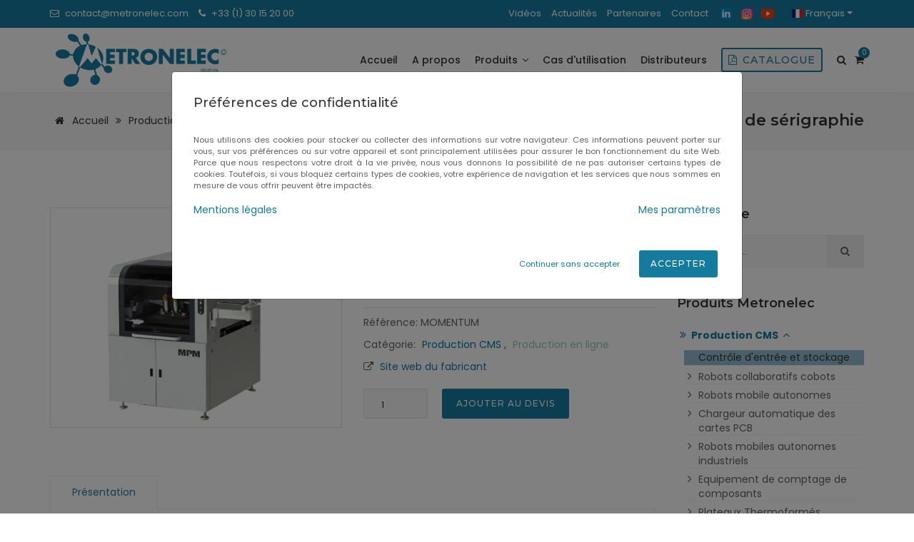

--- FILE ---
content_type: text/html; charset=UTF-8
request_url: https://www.metronelec.com/produit/machines-de-serigraphie
body_size: 13426
content:
<!DOCTYPE html>
<html lang="fr">
<head>
    <meta charset="utf-8">
    <meta http-equiv="X-UA-Compatible" content="IE=edge">
    <meta http-equiv="Content-Security-Policy" content="upgrade-insecure-requests">
    <meta name="viewport" content="width=device-width, initial-scale=1, maximum-scale=1"/>
    <link rel="shortcut icon" href="/front/images/favicon.ico"/>
    <title>Vente machines de sérigraphie - Metronelec</title>
    <meta name="description" content="Série Momentum Elite et HiE est la plus précise du marché avec une précision de +/-12,5μm à 6 sigma et un Cpk ≥ à 2. Elle accepte toutes les dimensions de cartes jusqu’à 610 x 508 mm" />                <link rel="stylesheet"
              href="https://fonts.googleapis.com/css?family=Montserrat:300,300i,400,500,500i,600,700,800,900|Poppins:200,300,300i,400,400i,500,500i,600,600i,700,700i,800,800i,900">
        <link href="https://cdnjs.cloudflare.com/ajax/libs/flag-icon-css/3.1.0/css/flag-icon.min.css" rel="stylesheet">
        <link rel="stylesheet" type="text/css" href="/front/css/plugins-css.css"/>
        <link rel="stylesheet" type="text/css" href="/front/css/typography.css"/>
        <link rel="stylesheet" type="text/css" href="/front/css/shortcodes/shortcodes.css"/>
        <link rel="stylesheet" type="text/css" href="/front/css/style.css"/>
        <link rel="stylesheet" type="text/css" href="/front/css/shop.css"/>
        <link rel="stylesheet" type="text/css" href="/front/css/responsive.css"/>
        <link rel="stylesheet" type="text/css" href="/front/css/custom.css"/>
    </head>
<body>
<div class="wrapper">
    <div id="loading"></div>
    <div id="pre-loader">
        <img src="/front/images/pre-loader/loader-16.svg" alt="">
    </div>

    <header id="header" class="header light">
    <div class="topbar">
        <div class="container">
            <div class="row">
                <div class="col-lg-6 col-md-6 xs-mb-10">
                    <div class="topbar-call text-center text-md-left">
                        <ul>
                                                        <li><i class="fa fa-envelope-o theme-color"></i> contact@metronelec.com</li>
                                                                                    <li><i class="fa fa-phone"></i> <a href="#"> <span>+33 (1) 30 15 20 00 </span> </a> </li>
                                                    </ul>
                    </div>
                </div>
                <div class="col-lg-6 col-md-6">
                    <div class="topbar-social text-center text-md-right">
                        <ul>

                            <li><a href="/videos/">Vidéos</a></li>
                            <li><a href="/actualites/">Actualités</a></li>
							<li><a href="/partenaires/">Partenaires</a></li>
                            <li><a href="/contact/">Contact</a></li>
                                                                                    <li class="socialLink"><a href="https://www.linkedin.com/company/metronelec" target="_blank"><img src="/front/images/icons/icons-linkedin-48.png" class="img-icon" /></a></li>
                                                                                                                <li class="socialLink"><a href="https://instagram.com/metronelec?igshid=MzRlODBiNWFlZA==" target="_blank"><img src="/front/images/icons/icons-instagram-48.png" class="img-icon" /></a></li>
                                                                                    <li class="socialLink"><a href="https://www.youtube.com/@metronelec9017" target="_blank"><img src="/front/images/icons/icons-youtube-48.png" class="img-icon" /></a></li>
                            							<li class="nav-item dropdown">
                                <a class="nav-link dropdown-toggle" href="#" id="dropdown09" data-toggle="dropdown" aria-haspopup="true" aria-expanded="false"><span class="flag-icon flag-icon-fr"> </span> Français</a>
                                <div class="dropdown-menu" aria-labelledby="dropdown09">
                                    <a class="dropdown-item" href="https://www.metronelec.uk"><span class="flag-icon flag-icon-gb"> </span>  Anglais</a>
                                    <a class="dropdown-item" href="https://www.metronelec.de"><span class="flag-icon flag-icon-de"> </span>  Allemand</a>
                                    <a class="dropdown-item" href="https://www.metronelec.asia" target="_blank"><span class="flag-icon flag-icon-cn"> </span>  Chinois</a>
                                </div>
                            </li>
                        </ul>
                    </div>
                </div>
            </div>
        </div>
    </div>
    <!--=================================
     mega menu -->

    <div class="menu">
        <!-- menu start -->
        <nav id="menu" class="mega-menu">
            <!-- menu list items container -->
            <section class="menu-list-items">
                <div class="container">
                    <div class="row">
                        <div class="col-lg-12 col-md-12">
                            <!-- menu logo -->
                            <ul class="menu-logo">
                                <li>
                                    <a href="/"><img id="logo_img" src="/front/images/logo.png" alt="logo"> </a>
                                </li>
                            </ul>
                            <!-- menu links -->
                            <div class="menu-bar">
                                <ul class="menu-links">
    <li><a href="/">Accueil</a></li>
    <li><a href="/page/a-propos">A propos</a></li>
        <li><a href="javascript:void(0)">Produits <i class="fa fa-angle-down fa-indicator"></i></a>
        <ul class="drop-down-multilevel">
                        <li>
                <a href="/categorie/production-cms">Production CMS
                                        <i class="ti-plus fa-indicator"></i>
                                    </a>
                                <!-- drop down second level -->
                <ul class="drop-down-multilevel">
                                        <li><a href="/categorie/production-cms/controle-dentree-et-stockage">Contrôle d&#039;entrée et stockage</a></li>
                                        <li><a href="/categorie/production-cms/production-en-ligne">Production en ligne</a></li>
                                        <li><a href="/categorie/production-cms/nettoyage-et-vernissage">Nettoyage et Vernissage</a></li>
                                        <li><a href="/categorie/production-cms/conditionnement-et-gestion-msl">Conditionnement et gestion MSL</a></li>
                                    </ul>
                            </li>
                        <li>
                <a href="/categorie/production-micro-electronique">Production Micro-électronique
                                    </a>
                            </li>
                        <li>
                <a href="/categorie/inspection-controle-labo">Inspection &amp; Contrôle Labo
                                    </a>
                            </li>
                        <li>
                <a href="/categorie/consommables">Consommables
                                    </a>
                            </li>
                    </ul>
    </li>
    	<li><a href="/cas-utilisation/">Cas d&#039;utilisation</a></li>
    <li><a href="/distributeurs/">Distributeurs</a></li>
        <li class="li-catalogue"><a href="/catalogue" class="button x-small catalog-link"><i class="fa fa-file-pdf-o"></i> Catalogue</a></li>
    </ul>
                                <div class="search-cart">
                                    <div class="search">
                                        <a class="search-btn not_click" href="javascript:void(0);"></a>
                                        <div class="search-box not-click">
                                            <form action="/recherche/" method="post">
                                                <input type="text"  class="not-click form-control" name="q" placeholder="Recherche.." minlength="3" required="required" >
                                                <button class="search-button" type="submit"> <i class="fa fa-search not-click"></i></button>
                                            </form>
                                        </div>
                                    </div>
                                    <div class="shpping-cart">
                                                                                <a class="cart-btn" href="/devis/"> <i class="fa fa-shopping-cart icon"></i> <strong class="item prd_notif">0</strong></a>
                                    </div>
                                </div>
                            </div>
                        </div>
                    </div>
                </div>
            </section>
        </nav>
        <!-- menu end -->
    </div>
</header>

            <section class="page-title small gray-bg" >
    <div class="container">
        <div class="row">
            <div class="col-lg-12">
                <div class="page-title-name">
                    <h1>Machines de sérigraphie</h1>
                </div>
                <ul class="page-breadcrumb">
                    <li><a href="/"><i class="fa fa-home"></i> Accueil</a> <i class="fa fa-angle-double-right"></i></li>
                                                                        <li><a href="/categorie/production-cms">Production CMS</a> <i class="fa fa-angle-double-right"></i></li>
                                                                                </ul>
            </div>
        </div>
    </div>
</section>
        <section class="shop-single page-section-ptb">
        <div class="container">
            <div class="row">
                <div class="col-lg-9">
                    <div class="row">
                        <div class="col-lg-6 imagesProduct">
                            <div class="owl-carousel product_images" data-nav-dots="true" data-items="1"
                                 data-md-items="1" data-sm-items="1" data-xs-items="1" data-xx-items="1">
                                <div class="item">
                                    <img class="img-fluid full-width"
                                         src="/uploads/product/617d4fa06eb6f470481609.jpg">
                                </div>
                                                                                            </div>
                                                                                            <div class="brand-product">
                                    <img class="img-fluid"
                                         src="/uploads/partner/5bffb4820f3be644113209.jpg">
                                </div>
                                                    </div>
                        <div class="col-lg-6">
                                                                                    <div class="product-detail clearfix">
                                <div class="product-detail-title mb-20 sm-mt-40">
                                    <h4 class="mb-10"> Machines de sérigraphie</h4>
                                    <span>La s&eacute;rie Momentum Elite et HiE est la plus pr&eacute;cise du march&eacute; avec une pr&eacute;cision de +/-12,5&mu;m &agrave; 6 sigma et un Cpk &ge; &agrave; 2.&nbsp;Elle accepte toutes les dimensions de cartes jusqu&rsquo;&agrave; 610 x 508 mm.  </span>
                                </div>
                                <div class="product-detail-meta">
                                    <span>Référence: MOMENTUM </span>
                                    <span>Catégorie:
                                        <a href="/categorie/production-cms"
                                          style="color: #00779f">Production CMS</a>
                                                                                    , <a
                                                href="/categorie/production-cms/production-en-ligne"
                                          style="color: #92c7b9">Production en ligne</a>
                                                                            </span>
                                                                            <span><i class="fa fa-external-link"></i><a href="https://www.itweae.com/products/printers"
                                                                                    target="_blank"> Site web du fabricant</a></span>
                                                                    </div>
                                <div class="product-detail-quantity clearfix mb-20 mt-20">
                                    <div class="input-group">
                                                                                                                        <input type="number" name="quant[1]" data-id="25"
                                               class="form-control input-number qty"
                                               value="1"
                                               min="1">
                                    </div>
                                    <div class="product-detail cart-button">
                                                                                    <a class="button small add_to_cart" data-id="25"
                                               data-name="Machines de sérigraphie"
                                               href="#">Ajouter au devis</a>
                                                                            </div>
                                </div>
                                                            </div>
                        </div>
                        <div class="col-lg-12 col-md-12">
                            <div class="tab tab-border mt-60">
                                <ul class="nav nav-tabs" id="myTab" role="tablist">
                                    <li class="nav-item">
                                        <a class="nav-link active show" id="description-tab" data-toggle="tab"
                                           href="#description" role="tab" aria-controls="description"
                                           aria-selected="true">Présentation</a>
                                    </li>
                                                                    </ul>
                                <div class="tab-content" id="myTabContent">
                                    <div class="tab-pane fade active show" id="description" role="tabpanel"
                                         aria-labelledby="description-tab">
                                        <strong><u>Momentum II Elite</u></strong><br />
&nbsp;
<div style="text-align: justify;">L&rsquo;imprimante &agrave; pochoirs Momentum II Elite est la plus performante de la s&eacute;rie Momentum, offrant le d&eacute;bit le plus &eacute;lev&eacute; et les temps de cycle les plus courts de tous. Son syst&egrave;me de vision est pilot&eacute; par des servos pour la vitesse, et il est configur&eacute; avec un syst&egrave;me de rail &agrave; triple voie tr&egrave;s efficace qui permet de gagner du temps de cycle en tamponnant les PCB &agrave; l&rsquo;int&eacute;rieur de la machine. De nouvelles fonctionnalit&eacute;s permettent d&rsquo;am&eacute;liorer la productivit&eacute;, le rendement, la polyvalence et la facilit&eacute; d&rsquo;utilisation.</div>
<br />
<strong><u>Momentum II Hie</u></strong><br />
<br />
La nouvelle Momentum II HiE est une imprimante &agrave; pochoir &agrave; rail unique avec des servomoteurs, plut&ocirc;t que des moteurs pas &agrave; pas, entra&icirc;nant les axes X,Y et Z du syst&egrave;me de vision. Plus rapide que les steppers, les servomoteurs entra&icirc;nent le portique de vision &agrave; une vitesse plus &eacute;lev&eacute;e et augmentent ainsi le d&eacute;bit et r&eacute;duisent le temps de cycle, faisant de la Hi-E une imprimante efficace &agrave; haut volume. De nouvelles fonctionnalit&eacute;s permettent d&rsquo;am&eacute;liorer la productivit&eacute;, le rendement, la polyvalence et la facilit&eacute; d&rsquo;utilisation.<br />
<br />
<br />
* La motorisation des axes permet d&rsquo;atteindre des temps de cycle tr&egrave;s rapide pour le nettoyage et l&rsquo;inspection avec respectivement 7,5s et 6s pour le mod&egrave;le HiE et Elite, plus le temps de s&eacute;rigraphie.<br />
* L&rsquo;interface qui combine l&rsquo;&eacute;cran tactile et le logiciel d&eacute;velopp&eacute; par Speedline est tr&egrave;s simple d&rsquo;utilisation avec des guides d&rsquo;assistance qui offrent une garantie de stabilit&eacute;.<br />
- La fonction RapidView Inspection pour l&rsquo;inspection 2D int&egrave;gre un design permettant d&rsquo;augmenter la vitesse de d&eacute;placement pour une inspection beaucoup plus rapide.<br />
- La fonction SPI Print Optimizer en combinaison avec les machines d&rsquo;inspection 3D de p&acirc;tes &agrave; braser PARMI SIGMA X (&eacute;galement distribu&eacute;es par Metronelec), etc&hellip; permet une s&eacute;rigraphie de pr&eacute;cision en r&eacute;duisant l&rsquo;intervention de l&rsquo;op&eacute;rateur et en pr&eacute;venant les d&eacute;fauts au lieu de juste les identifier.<br />
Un syst&egrave;me de dispense int&eacute;gr&eacute; &laquo; Camalot &raquo; rend les machines de s&eacute;rigraphie MPM plus flexibles. Ce syst&egrave;me unique brevet&eacute; permet de d&eacute;poser deux mati&egrave;res diff&eacute;rentes (colles, encres, cr&egrave;mes &agrave; braser) ou la m&ecirc;me mati&egrave;re avec une large gamme de taille de point de dispense. La hauteur est contr&ocirc;l&eacute;e par laser et la correction en temps r&eacute;el est g&eacute;r&eacute;e par l&rsquo;axe Z de la machine.
                                    </div>
                                                                    </div>
                            </div>
                        </div>
                    </div>

                    <div class="col-lg-12 col-md-12">
                        <div class="title mt-30 mb-30">
                            <h6>Dans la même catégorie</h6>
                        </div>
                        <div class="owl-carousel" data-nav-dots="false" data-nav-arrow="true" data-items="3"
                             data-sm-items="2" data-lg-items="3" data-loop="false" data-md-items="3" data-xs-items="2"
                             data-autoplay="false">
                                                                                                <div class="item">
                                        <div class="product">
                                            <div class="product-image">
                                                <img class="img-fluid mx-auto"
                                                     src="/uploads/product/66ffec4b95054417386446.jpg"
                                                     alt="">
                                                <div class="product-overlay">
                                                    <div class="add-to-cart">
                                                        <a href="/produit/systeme-de-vernissage-myc50">Voir plus</a>
                                                    </div>
                                                </div>
                                            </div>
                                            <div class="product-des">
                                                <div class="product-title">
                                                    <a href="/produit/systeme-de-vernissage-myc50">Système de vernissage MYC50</a>
                                                </div>
                                            </div>
                                        </div>
                                    </div>
                                                                                                                                <div class="item">
                                        <div class="product">
                                            <div class="product-image">
                                                <img class="img-fluid mx-auto"
                                                     src="/uploads/product/682b0e5601118366813634.jpg"
                                                     alt="">
                                                <div class="product-overlay">
                                                    <div class="add-to-cart">
                                                        <a href="/produit/machine-de-placement-de-composants-electroniques">Voir plus</a>
                                                    </div>
                                                </div>
                                            </div>
                                            <div class="product-des">
                                                <div class="product-title">
                                                    <a href="/produit/machine-de-placement-de-composants-electroniques">Machine de placement de composants électroniques</a>
                                                </div>
                                            </div>
                                        </div>
                                    </div>
                                                                                                                                <div class="item">
                                        <div class="product">
                                            <div class="product-image">
                                                <img class="img-fluid mx-auto"
                                                     src="/uploads/product/66ffedbf0cece999023376.jpg"
                                                     alt="">
                                                <div class="product-overlay">
                                                    <div class="add-to-cart">
                                                        <a href="/produit/machine-de-serigraphie-mpm-edison">Voir plus</a>
                                                    </div>
                                                </div>
                                            </div>
                                            <div class="product-des">
                                                <div class="product-title">
                                                    <a href="/produit/machine-de-serigraphie-mpm-edison">Machine de Sérigraphie MPM - EDISON</a>
                                                </div>
                                            </div>
                                        </div>
                                    </div>
                                                                                                                                <div class="item">
                                        <div class="product">
                                            <div class="product-image">
                                                <img class="img-fluid mx-auto"
                                                     src="/uploads/product/66851e7f2a12d344688475.png"
                                                     alt="">
                                                <div class="product-overlay">
                                                    <div class="add-to-cart">
                                                        <a href="/produit/robots-mobile-autonomes">Voir plus</a>
                                                    </div>
                                                </div>
                                            </div>
                                            <div class="product-des">
                                                <div class="product-title">
                                                    <a href="/produit/robots-mobile-autonomes">Robots mobile autonomes</a>
                                                </div>
                                            </div>
                                        </div>
                                    </div>
                                                                                                                                <div class="item">
                                        <div class="product">
                                            <div class="product-image">
                                                <img class="img-fluid mx-auto"
                                                     src="/uploads/product/6641249c6bf79227374830.jpg"
                                                     alt="">
                                                <div class="product-overlay">
                                                    <div class="add-to-cart">
                                                        <a href="/produit/robots-collaboratifs-cobots">Voir plus</a>
                                                    </div>
                                                </div>
                                            </div>
                                            <div class="product-des">
                                                <div class="product-title">
                                                    <a href="/produit/robots-collaboratifs-cobots">Robots collaboratifs cobots</a>
                                                </div>
                                            </div>
                                        </div>
                                    </div>
                                                                                                                                <div class="item">
                                        <div class="product">
                                            <div class="product-image">
                                                <img class="img-fluid mx-auto"
                                                     src="/uploads/product/66fff066499b0499231330.jpg"
                                                     alt="">
                                                <div class="product-overlay">
                                                    <div class="add-to-cart">
                                                        <a href="/produit/chargeur-automatique-des-cartes-pcb">Voir plus</a>
                                                    </div>
                                                </div>
                                            </div>
                                            <div class="product-des">
                                                <div class="product-title">
                                                    <a href="/produit/chargeur-automatique-des-cartes-pcb">Chargeur automatique des cartes PCB</a>
                                                </div>
                                            </div>
                                        </div>
                                    </div>
                                                                                                                                <div class="item">
                                        <div class="product">
                                            <div class="product-image">
                                                <img class="img-fluid mx-auto"
                                                     src="/uploads/product/682b1564f3d22305907179.jpg"
                                                     alt="">
                                                <div class="product-overlay">
                                                    <div class="add-to-cart">
                                                        <a href="/produit/machine-de-marquage-laser-compacte">Voir plus</a>
                                                    </div>
                                                </div>
                                            </div>
                                            <div class="product-des">
                                                <div class="product-title">
                                                    <a href="/produit/machine-de-marquage-laser-compacte">Machine de marquage laser compacte</a>
                                                </div>
                                            </div>
                                        </div>
                                    </div>
                                                                                                                                <div class="item">
                                        <div class="product">
                                            <div class="product-image">
                                                <img class="img-fluid mx-auto"
                                                     src="/uploads/product/682b08b5d561a041646543.jpg"
                                                     alt="">
                                                <div class="product-overlay">
                                                    <div class="add-to-cart">
                                                        <a href="/produit/robots-mobiles-autonomes-industriels">Voir plus</a>
                                                    </div>
                                                </div>
                                            </div>
                                            <div class="product-des">
                                                <div class="product-title">
                                                    <a href="/produit/robots-mobiles-autonomes-industriels">Robots mobiles autonomes industriels</a>
                                                </div>
                                            </div>
                                        </div>
                                    </div>
                                                                                                                                <div class="item">
                                        <div class="product">
                                            <div class="product-image">
                                                <img class="img-fluid mx-auto"
                                                     src="/uploads/product/682b179b10ec7024391717.jpg"
                                                     alt="">
                                                <div class="product-overlay">
                                                    <div class="add-to-cart">
                                                        <a href="/produit/machine-de-serigraphie-mpm-momentum-ii-100">Voir plus</a>
                                                    </div>
                                                </div>
                                            </div>
                                            <div class="product-des">
                                                <div class="product-title">
                                                    <a href="/produit/machine-de-serigraphie-mpm-momentum-ii-100">Machine de sérigraphie MPM Momentum II 100</a>
                                                </div>
                                            </div>
                                        </div>
                                    </div>
                                                                                                                                <div class="item">
                                        <div class="product">
                                            <div class="product-image">
                                                <img class="img-fluid mx-auto"
                                                     src="/uploads/product/617d499f2f42e584954257.jpg"
                                                     alt="">
                                                <div class="product-overlay">
                                                    <div class="add-to-cart">
                                                        <a href="/produit/equipement-de-comptage-de-composants">Voir plus</a>
                                                    </div>
                                                </div>
                                            </div>
                                            <div class="product-des">
                                                <div class="product-title">
                                                    <a href="/produit/equipement-de-comptage-de-composants">Equipement de comptage de composants</a>
                                                </div>
                                            </div>
                                        </div>
                                    </div>
                                                                                                                                <div class="item">
                                        <div class="product">
                                            <div class="product-image">
                                                <img class="img-fluid mx-auto"
                                                     src="/uploads/product/617d64a51c02e564183952.jpg"
                                                     alt="">
                                                <div class="product-overlay">
                                                    <div class="add-to-cart">
                                                        <a href="/produit/plateaux-thermoformes-standards">Voir plus</a>
                                                    </div>
                                                </div>
                                            </div>
                                            <div class="product-des">
                                                <div class="product-title">
                                                    <a href="/produit/plateaux-thermoformes-standards">Plateaux Thermoformés standards</a>
                                                </div>
                                            </div>
                                        </div>
                                    </div>
                                                                                                                                <div class="item">
                                        <div class="product">
                                            <div class="product-image">
                                                <img class="img-fluid mx-auto"
                                                     src="/uploads/product/617d63cfa0093897300490.jpg"
                                                     alt="">
                                                <div class="product-overlay">
                                                    <div class="add-to-cart">
                                                        <a href="/produit/conditionnement-des-composants">Voir plus</a>
                                                    </div>
                                                </div>
                                            </div>
                                            <div class="product-des">
                                                <div class="product-title">
                                                    <a href="/produit/conditionnement-des-composants">Conditionnement des composants</a>
                                                </div>
                                            </div>
                                        </div>
                                    </div>
                                                                                                                                <div class="item">
                                        <div class="product">
                                            <div class="product-image">
                                                <img class="img-fluid mx-auto"
                                                     src="/uploads/product/617d645f5399f186161564.jpg"
                                                     alt="">
                                                <div class="product-overlay">
                                                    <div class="add-to-cart">
                                                        <a href="/produit/bandes-alveolees">Voir plus</a>
                                                    </div>
                                                </div>
                                            </div>
                                            <div class="product-des">
                                                <div class="product-title">
                                                    <a href="/produit/bandes-alveolees">Bandes Alvéolées</a>
                                                </div>
                                            </div>
                                        </div>
                                    </div>
                                                                                                                                <div class="item">
                                        <div class="product">
                                            <div class="product-image">
                                                <img class="img-fluid mx-auto"
                                                     src="/uploads/product/617d482556a9c672041038.jpg"
                                                     alt="">
                                                <div class="product-overlay">
                                                    <div class="add-to-cart">
                                                        <a href="/produit/compteuse-de-composants-cms">Voir plus</a>
                                                    </div>
                                                </div>
                                            </div>
                                            <div class="product-des">
                                                <div class="product-title">
                                                    <a href="/produit/compteuse-de-composants-cms">Compteuse de composants CMS</a>
                                                </div>
                                            </div>
                                        </div>
                                    </div>
                                                                                                                                <div class="item">
                                        <div class="product">
                                            <div class="product-image">
                                                <img class="img-fluid mx-auto"
                                                     src="/uploads/product/63525c9aaaef9702077020.jpg"
                                                     alt="">
                                                <div class="product-overlay">
                                                    <div class="add-to-cart">
                                                        <a href="/produit/table-de-controle-dentree">Voir plus</a>
                                                    </div>
                                                </div>
                                            </div>
                                            <div class="product-des">
                                                <div class="product-title">
                                                    <a href="/produit/table-de-controle-dentree">Table de contrôle d&#039;entrée</a>
                                                </div>
                                            </div>
                                        </div>
                                    </div>
                                                                                                                                <div class="item">
                                        <div class="product">
                                            <div class="product-image">
                                                <img class="img-fluid mx-auto"
                                                     src="/uploads/product/617d4a11e3efd487503692.jpg"
                                                     alt="">
                                                <div class="product-overlay">
                                                    <div class="add-to-cart">
                                                        <a href="/produit/tour-de-stockage-de-bobines">Voir plus</a>
                                                    </div>
                                                </div>
                                            </div>
                                            <div class="product-des">
                                                <div class="product-title">
                                                    <a href="/produit/tour-de-stockage-de-bobines">Tour de stockage de bobines</a>
                                                </div>
                                            </div>
                                        </div>
                                    </div>
                                                                                                                                <div class="item">
                                        <div class="product">
                                            <div class="product-image">
                                                <img class="img-fluid mx-auto"
                                                     src="/uploads/product/617d4aa8dae63102022975.jpg"
                                                     alt="">
                                                <div class="product-overlay">
                                                    <div class="add-to-cart">
                                                        <a href="/produit/armoires-deshumidificatrices">Voir plus</a>
                                                    </div>
                                                </div>
                                            </div>
                                            <div class="product-des">
                                                <div class="product-title">
                                                    <a href="/produit/armoires-deshumidificatrices">Armoires Déshumidificatrices</a>
                                                </div>
                                            </div>
                                        </div>
                                    </div>
                                                                                                                                <div class="item">
                                        <div class="product">
                                            <div class="product-image">
                                                <img class="img-fluid mx-auto"
                                                     src="/uploads/product/617d4c590ff65263776768.jpg"
                                                     alt="">
                                                <div class="product-overlay">
                                                    <div class="add-to-cart">
                                                        <a href="/produit/systeme-de-marquage">Voir plus</a>
                                                    </div>
                                                </div>
                                            </div>
                                            <div class="product-des">
                                                <div class="product-title">
                                                    <a href="/produit/systeme-de-marquage">Système de marquage</a>
                                                </div>
                                            </div>
                                        </div>
                                    </div>
                                                                                                                                                                                            <div class="item">
                                        <div class="product">
                                            <div class="product-image">
                                                <img class="img-fluid mx-auto"
                                                     src="/uploads/product/617d501df1685904263913.jpg"
                                                     alt="">
                                                <div class="product-overlay">
                                                    <div class="add-to-cart">
                                                        <a href="/produit/machine-dinspection-3d-spi">Voir plus</a>
                                                    </div>
                                                </div>
                                            </div>
                                            <div class="product-des">
                                                <div class="product-title">
                                                    <a href="/produit/machine-dinspection-3d-spi">Machine d&#039;inspection 3D SPI</a>
                                                </div>
                                            </div>
                                        </div>
                                    </div>
                                                                                                                                <div class="item">
                                        <div class="product">
                                            <div class="product-image">
                                                <img class="img-fluid mx-auto"
                                                     src="/uploads/product/617d6a09d771e733234832.jpg"
                                                     alt="">
                                                <div class="product-overlay">
                                                    <div class="add-to-cart">
                                                        <a href="/produit/machine-de-placement-tht">Voir plus</a>
                                                    </div>
                                                </div>
                                            </div>
                                            <div class="product-des">
                                                <div class="product-title">
                                                    <a href="/produit/machine-de-placement-tht">Machine de placement THT</a>
                                                </div>
                                            </div>
                                        </div>
                                    </div>
                                                                                                                                <div class="item">
                                        <div class="product">
                                            <div class="product-image">
                                                <img class="img-fluid mx-auto"
                                                     src="/uploads/product/617d50a0cebcd201396450.jpg"
                                                     alt="">
                                                <div class="product-overlay">
                                                    <div class="add-to-cart">
                                                        <a href="/produit/machine-de-placement-de-composants">Voir plus</a>
                                                    </div>
                                                </div>
                                            </div>
                                            <div class="product-des">
                                                <div class="product-title">
                                                    <a href="/produit/machine-de-placement-de-composants">Machine de placement de composants</a>
                                                </div>
                                            </div>
                                        </div>
                                    </div>
                                                                                                                                <div class="item">
                                        <div class="product">
                                            <div class="product-image">
                                                <img class="img-fluid mx-auto"
                                                     src="/uploads/product/617d6ba4128cb443600978.jpg"
                                                     alt="">
                                                <div class="product-overlay">
                                                    <div class="add-to-cart">
                                                        <a href="/produit/fours-de-brasage-tendre-par-refusion-centurion">Voir plus</a>
                                                    </div>
                                                </div>
                                            </div>
                                            <div class="product-des">
                                                <div class="product-title">
                                                    <a href="/produit/fours-de-brasage-tendre-par-refusion-centurion">Fours de brasage tendre par refusion - CENTURION</a>
                                                </div>
                                            </div>
                                        </div>
                                    </div>
                                                                                                                                                                                            <div class="item">
                                        <div class="product">
                                            <div class="product-image">
                                                <img class="img-fluid mx-auto"
                                                     src="/uploads/product/617d6c6faae7d512388898.jpg"
                                                     alt="">
                                                <div class="product-overlay">
                                                    <div class="add-to-cart">
                                                        <a href="/produit/fours-de-brasage-selectif-delta-x">Voir plus</a>
                                                    </div>
                                                </div>
                                            </div>
                                            <div class="product-des">
                                                <div class="product-title">
                                                    <a href="/produit/fours-de-brasage-selectif-delta-x">Fours de brasage sélectif - DELTA X</a>
                                                </div>
                                            </div>
                                        </div>
                                    </div>
                                                                                                                                <div class="item">
                                        <div class="product">
                                            <div class="product-image">
                                                <img class="img-fluid mx-auto"
                                                     src="/uploads/product/617d6d5d88cd8666395962.jpg"
                                                     alt="">
                                                <div class="product-overlay">
                                                    <div class="add-to-cart">
                                                        <a href="/produit/machine-de-brasage-selectif-zevam">Voir plus</a>
                                                    </div>
                                                </div>
                                            </div>
                                            <div class="product-des">
                                                <div class="product-title">
                                                    <a href="/produit/machine-de-brasage-selectif-zevam">Machine de brasage sélectif - ZEVAm</a>
                                                </div>
                                            </div>
                                        </div>
                                    </div>
                                                                                                                                <div class="item">
                                        <div class="product">
                                            <div class="product-image">
                                                <img class="img-fluid mx-auto"
                                                     src="/uploads/product/617d6b076ad25429800567.jpg"
                                                     alt="">
                                                <div class="product-overlay">
                                                    <div class="add-to-cart">
                                                        <a href="/produit/machine-de-brasage-a-la-vague">Voir plus</a>
                                                    </div>
                                                </div>
                                            </div>
                                            <div class="product-des">
                                                <div class="product-title">
                                                    <a href="/produit/machine-de-brasage-a-la-vague">Machine de brasage à la vague</a>
                                                </div>
                                            </div>
                                        </div>
                                    </div>
                                                                                                                                <div class="item">
                                        <div class="product">
                                            <div class="product-image">
                                                <img class="img-fluid mx-auto"
                                                     src="/uploads/product/617d524c85860611239341.jpg"
                                                     alt="">
                                                <div class="product-overlay">
                                                    <div class="add-to-cart">
                                                        <a href="/produit/systemes-dinspection-rx-en-ligne">Voir plus</a>
                                                    </div>
                                                </div>
                                            </div>
                                            <div class="product-des">
                                                <div class="product-title">
                                                    <a href="/produit/systemes-dinspection-rx-en-ligne">Systèmes d&#039;inspection RX en ligne</a>
                                                </div>
                                            </div>
                                        </div>
                                    </div>
                                                                                                                                <div class="item">
                                        <div class="product">
                                            <div class="product-image">
                                                <img class="img-fluid mx-auto"
                                                     src="/uploads/product/617d52fc6c132939551352.jpg"
                                                     alt="">
                                                <div class="product-overlay">
                                                    <div class="add-to-cart">
                                                        <a href="/produit/machine-dinspection-3d-aoi">Voir plus</a>
                                                    </div>
                                                </div>
                                            </div>
                                            <div class="product-des">
                                                <div class="product-title">
                                                    <a href="/produit/machine-dinspection-3d-aoi">Machine d&#039;inspection 3D AOI</a>
                                                </div>
                                            </div>
                                        </div>
                                    </div>
                                                                                                                                <div class="item">
                                        <div class="product">
                                            <div class="product-image">
                                                <img class="img-fluid mx-auto"
                                                     src="/uploads/product/617d6ff80085c933719741.jpg"
                                                     alt="">
                                                <div class="product-overlay">
                                                    <div class="add-to-cart">
                                                        <a href="/produit/machine-de-dispense-de-resine">Voir plus</a>
                                                    </div>
                                                </div>
                                            </div>
                                            <div class="product-des">
                                                <div class="product-title">
                                                    <a href="/produit/machine-de-dispense-de-resine">Machine de dispense de résine</a>
                                                </div>
                                            </div>
                                        </div>
                                    </div>
                                                                                                                                <div class="item">
                                        <div class="product">
                                            <div class="product-image">
                                                <img class="img-fluid mx-auto"
                                                     src="/uploads/product/617d54d625fe0789994842.jpg"
                                                     alt="">
                                                <div class="product-overlay">
                                                    <div class="add-to-cart">
                                                        <a href="/produit/equipement-de-decoupe-laser">Voir plus</a>
                                                    </div>
                                                </div>
                                            </div>
                                            <div class="product-des">
                                                <div class="product-title">
                                                    <a href="/produit/equipement-de-decoupe-laser">Equipement de découpe laser</a>
                                                </div>
                                            </div>
                                        </div>
                                    </div>
                                                                                                                                <div class="item">
                                        <div class="product">
                                            <div class="product-image">
                                                <img class="img-fluid mx-auto"
                                                     src="/uploads/product/617d55335acb8671994044.jpg"
                                                     alt="">
                                                <div class="product-overlay">
                                                    <div class="add-to-cart">
                                                        <a href="/produit/equipement-de-decoupe-mecanique-par-fraise">Voir plus</a>
                                                    </div>
                                                </div>
                                            </div>
                                            <div class="product-des">
                                                <div class="product-title">
                                                    <a href="/produit/equipement-de-decoupe-mecanique-par-fraise">Equipement de découpe mécanique par fraise</a>
                                                </div>
                                            </div>
                                        </div>
                                    </div>
                                                                                                                                <div class="item">
                                        <div class="product">
                                            <div class="product-image">
                                                <img class="img-fluid mx-auto"
                                                     src="/uploads/product/617d4276843c1371851667.jpg"
                                                     alt="">
                                                <div class="product-overlay">
                                                    <div class="add-to-cart">
                                                        <a href="/produit/inspection-de-connecteurs">Voir plus</a>
                                                    </div>
                                                </div>
                                            </div>
                                            <div class="product-des">
                                                <div class="product-title">
                                                    <a href="/produit/inspection-de-connecteurs">Inspection de connecteurs</a>
                                                </div>
                                            </div>
                                        </div>
                                    </div>
                                                                                                                                <div class="item">
                                        <div class="product">
                                            <div class="product-image">
                                                <img class="img-fluid mx-auto"
                                                     src="/uploads/product/617d6eac5da8d280761918.jpg"
                                                     alt="">
                                                <div class="product-overlay">
                                                    <div class="add-to-cart">
                                                        <a href="/produit/systeme-de-vernissage-par-trempe">Voir plus</a>
                                                    </div>
                                                </div>
                                            </div>
                                            <div class="product-des">
                                                <div class="product-title">
                                                    <a href="/produit/systeme-de-vernissage-par-trempe">Système de vernissage par Trempé</a>
                                                </div>
                                            </div>
                                        </div>
                                    </div>
                                                                                                                                <div class="item">
                                        <div class="product">
                                            <div class="product-image">
                                                <img class="img-fluid mx-auto"
                                                     src="/uploads/product/617d6df520165175178886.jpg"
                                                     alt="">
                                                <div class="product-overlay">
                                                    <div class="add-to-cart">
                                                        <a href="/produit/cabine-de-vernissage-spray">Voir plus</a>
                                                    </div>
                                                </div>
                                            </div>
                                            <div class="product-des">
                                                <div class="product-title">
                                                    <a href="/produit/cabine-de-vernissage-spray">Cabine de vernissage SPRAY</a>
                                                </div>
                                            </div>
                                        </div>
                                    </div>
                                                                                                                                <div class="item">
                                        <div class="product">
                                            <div class="product-image">
                                                <img class="img-fluid mx-auto"
                                                     src="/uploads/product/617d6a7692aa9369352562.jpg"
                                                     alt="">
                                                <div class="product-overlay">
                                                    <div class="add-to-cart">
                                                        <a href="/produit/machine-de-nettoyage-haute-performance">Voir plus</a>
                                                    </div>
                                                </div>
                                            </div>
                                            <div class="product-des">
                                                <div class="product-title">
                                                    <a href="/produit/machine-de-nettoyage-haute-performance">Machine de nettoyage haute performance</a>
                                                </div>
                                            </div>
                                        </div>
                                    </div>
                                                                                                                                <div class="item">
                                        <div class="product">
                                            <div class="product-image">
                                                <img class="img-fluid mx-auto"
                                                     src="/uploads/product/617d6f7a31424406899278.jpg"
                                                     alt="">
                                                <div class="product-overlay">
                                                    <div class="add-to-cart">
                                                        <a href="/produit/equipement-de-nettoyage-de-pochoirs">Voir plus</a>
                                                    </div>
                                                </div>
                                            </div>
                                            <div class="product-des">
                                                <div class="product-title">
                                                    <a href="/produit/equipement-de-nettoyage-de-pochoirs">Equipement de nettoyage de pochoirs</a>
                                                </div>
                                            </div>
                                        </div>
                                    </div>
                                                                                                                                <div class="item">
                                        <div class="product">
                                            <div class="product-image">
                                                <img class="img-fluid mx-auto"
                                                     src="/uploads/product/61705d3b303b1851269968.jpg"
                                                     alt="">
                                                <div class="product-overlay">
                                                    <div class="add-to-cart">
                                                        <a href="/produit/machine-a-laver-double-fonction-pour-cartes-electroniques">Voir plus</a>
                                                    </div>
                                                </div>
                                            </div>
                                            <div class="product-des">
                                                <div class="product-title">
                                                    <a href="/produit/machine-a-laver-double-fonction-pour-cartes-electroniques">Machine à laver double fonction pour cartes électroniques</a>
                                                </div>
                                            </div>
                                        </div>
                                    </div>
                                                                                                                                <div class="item">
                                        <div class="product">
                                            <div class="product-image">
                                                <img class="img-fluid mx-auto"
                                                     src="/uploads/product/6159e9ead17ba503789861.jpg"
                                                     alt="">
                                                <div class="product-overlay">
                                                    <div class="add-to-cart">
                                                        <a href="/produit/chambre-de-vieillissement-accelere">Voir plus</a>
                                                    </div>
                                                </div>
                                            </div>
                                            <div class="product-des">
                                                <div class="product-title">
                                                    <a href="/produit/chambre-de-vieillissement-accelere">Chambre de vieillissement accéléré</a>
                                                </div>
                                            </div>
                                        </div>
                                    </div>
                                                                                                                                <div class="item">
                                        <div class="product">
                                            <div class="product-image">
                                                <img class="img-fluid mx-auto"
                                                     src="/uploads/product/61705d5ba710c816207429.jpg"
                                                     alt="">
                                                <div class="product-overlay">
                                                    <div class="add-to-cart">
                                                        <a href="/produit/bain-statique-detamage">Voir plus</a>
                                                    </div>
                                                </div>
                                            </div>
                                            <div class="product-des">
                                                <div class="product-title">
                                                    <a href="/produit/bain-statique-detamage">Bain statique d&#039;étamage</a>
                                                </div>
                                            </div>
                                        </div>
                                    </div>
                                                                                                                                <div class="item">
                                        <div class="product">
                                            <div class="product-image">
                                                <img class="img-fluid mx-auto"
                                                     src="/uploads/product/617d65b3d4197463930009.jpg"
                                                     alt="">
                                                <div class="product-overlay">
                                                    <div class="add-to-cart">
                                                        <a href="/produit/enceintes-climatiques">Voir plus</a>
                                                    </div>
                                                </div>
                                            </div>
                                            <div class="product-des">
                                                <div class="product-title">
                                                    <a href="/produit/enceintes-climatiques">Enceintes climatiques</a>
                                                </div>
                                            </div>
                                        </div>
                                    </div>
                                                                                                                                <div class="item">
                                        <div class="product">
                                            <div class="product-image">
                                                <img class="img-fluid mx-auto"
                                                     src="/uploads/product/617d68a6a884e759118281.jpg"
                                                     alt="">
                                                <div class="product-overlay">
                                                    <div class="add-to-cart">
                                                        <a href="/produit/machine-de-mise-en-bandes-universelle">Voir plus</a>
                                                    </div>
                                                </div>
                                            </div>
                                            <div class="product-des">
                                                <div class="product-title">
                                                    <a href="/produit/machine-de-mise-en-bandes-universelle">Machine de mise en bandes universelle</a>
                                                </div>
                                            </div>
                                        </div>
                                    </div>
                                                                                                                                <div class="item">
                                        <div class="product">
                                            <div class="product-image">
                                                <img class="img-fluid mx-auto"
                                                     src="/uploads/product/617d654642957831849132.jpg"
                                                     alt="">
                                                <div class="product-overlay">
                                                    <div class="add-to-cart">
                                                        <a href="/produit/station-de-prehension">Voir plus</a>
                                                    </div>
                                                </div>
                                            </div>
                                            <div class="product-des">
                                                <div class="product-title">
                                                    <a href="/produit/station-de-prehension">Station de préhension</a>
                                                </div>
                                            </div>
                                        </div>
                                    </div>
                                                                                                                                <div class="item">
                                        <div class="product">
                                            <div class="product-image">
                                                <img class="img-fluid mx-auto"
                                                     src="/uploads/product/617d64e303ada517738815.jpg"
                                                     alt="">
                                                <div class="product-overlay">
                                                    <div class="add-to-cart">
                                                        <a href="/produit/testeurs-dhumidite">Voir plus</a>
                                                    </div>
                                                </div>
                                            </div>
                                            <div class="product-des">
                                                <div class="product-title">
                                                    <a href="/produit/testeurs-dhumidite">Testeurs d’humidité</a>
                                                </div>
                                            </div>
                                        </div>
                                    </div>
                                                                                                                                <div class="item">
                                        <div class="product">
                                            <div class="product-image">
                                                <img class="img-fluid mx-auto"
                                                     src="/uploads/product/617d696c9308e818768983.jpg"
                                                     alt="">
                                                <div class="product-overlay">
                                                    <div class="add-to-cart">
                                                        <a href="/produit/afficheur-thermo-hygrometre">Voir plus</a>
                                                    </div>
                                                </div>
                                            </div>
                                            <div class="product-des">
                                                <div class="product-title">
                                                    <a href="/produit/afficheur-thermo-hygrometre">Afficheur Thermo-Hygromètre</a>
                                                </div>
                                            </div>
                                        </div>
                                    </div>
                                                                                                                                <div class="item">
                                        <div class="product">
                                            <div class="product-image">
                                                <img class="img-fluid mx-auto"
                                                     src="/uploads/product/617d690578517615193351.jpg"
                                                     alt="">
                                                <div class="product-overlay">
                                                    <div class="add-to-cart">
                                                        <a href="/produit/machine-de-mise-sous-vide">Voir plus</a>
                                                    </div>
                                                </div>
                                            </div>
                                            <div class="product-des">
                                                <div class="product-title">
                                                    <a href="/produit/machine-de-mise-sous-vide">Machine de mise sous-vide</a>
                                                </div>
                                            </div>
                                        </div>
                                    </div>
                                                                                                                                                                                                                                                                                                                                                                                                                                            <div class="item">
                                        <div class="product">
                                            <div class="product-image">
                                                <img class="img-fluid mx-auto"
                                                     src="/uploads/product/617d6e531a5f9484211536.jpg"
                                                     alt="">
                                                <div class="product-overlay">
                                                    <div class="add-to-cart">
                                                        <a href="/produit/cabine-de-sechage-pour-les-cartes-vernies">Voir plus</a>
                                                    </div>
                                                </div>
                                            </div>
                                            <div class="product-des">
                                                <div class="product-title">
                                                    <a href="/produit/cabine-de-sechage-pour-les-cartes-vernies">Cabine de séchage pour les cartes vernies</a>
                                                </div>
                                            </div>
                                        </div>
                                    </div>
                                                                                                                                <div class="item">
                                        <div class="product">
                                            <div class="product-image">
                                                <img class="img-fluid mx-auto"
                                                     src="/uploads/product/617d6f08ad116388432210.jpg"
                                                     alt="">
                                                <div class="product-overlay">
                                                    <div class="add-to-cart">
                                                        <a href="/produit/cabine-dinspection-uv">Voir plus</a>
                                                    </div>
                                                </div>
                                            </div>
                                            <div class="product-des">
                                                <div class="product-title">
                                                    <a href="/produit/cabine-dinspection-uv">Cabine d&#039;inspection UV</a>
                                                </div>
                                            </div>
                                        </div>
                                    </div>
                                                                                    </div>
                    </div>
                </div>
                <div class="col-lg-3">
                    <div class="sidebar-widgets-wrap sticky-top">
    <div class="sidebar-widget mb-40">
        <h5 class="mb-20">Recherche</h5>
        <div class="widget-search">
            <form action="/recherche/" method="post">
                <button class="search-button" type="submit"><i class="fa fa-search not-click"></i></button>
                <input type="search" name="q" class="form-control placeholder"
                       placeholder="Recherche.." required="required" minlength="3">
            </form>
        </div>
    </div>
    <div class="sidebar-widget mb-40">
        <h5 class="mb-20">Produits Metronelec</h5>
        <div class="widget-link np-nav">
            <ul class="navbar-nav mr-auto">
                                    <li class="nav-item dropdown active">
                        <a href="#" class="category_link">
                            <i class="fa fa-angle-double-right"></i> Production CMS
                            <i class="open-arrow fa  fa-angle-up"></i>
                        </a>
                        <ul class="product-list">
                                                                                                <li class="title-menu-sidebar" style="background-color:  #94bcd2">
                                        Contrôle d&#039;entrée et stockage
                                    </li>
                                                                                                                        <li >
                                                <a
                                                        href="/produit/robots-collaboratifs-cobots"><i
                                                            class="fa fa-angle-right"></i> Robots collaboratifs cobots
                                                </a></li>
                                                                                                                                                                <li >
                                                <a
                                                        href="/produit/robots-mobile-autonomes"><i
                                                            class="fa fa-angle-right"></i> Robots mobile autonomes
                                                </a></li>
                                                                                                                                                                <li >
                                                <a
                                                        href="/produit/chargeur-automatique-des-cartes-pcb"><i
                                                            class="fa fa-angle-right"></i> Chargeur automatique des cartes PCB
                                                </a></li>
                                                                                                                                                                <li >
                                                <a
                                                        href="/produit/robots-mobiles-autonomes-industriels"><i
                                                            class="fa fa-angle-right"></i> Robots mobiles autonomes industriels
                                                </a></li>
                                                                                                                                                                <li >
                                                <a
                                                        href="/produit/equipement-de-comptage-de-composants"><i
                                                            class="fa fa-angle-right"></i> Equipement de comptage de composants
                                                </a></li>
                                                                                                                                                                <li >
                                                <a
                                                        href="/produit/plateaux-thermoformes-standards"><i
                                                            class="fa fa-angle-right"></i> Plateaux Thermoformés standards
                                                </a></li>
                                                                                                                                                                <li >
                                                <a
                                                        href="/produit/bandes-alveolees"><i
                                                            class="fa fa-angle-right"></i> Bandes Alvéolées
                                                </a></li>
                                                                                                                                                                <li >
                                                <a
                                                        href="/produit/compteuse-de-composants-cms"><i
                                                            class="fa fa-angle-right"></i> Compteuse de composants CMS
                                                </a></li>
                                                                                                                                                                <li >
                                                <a
                                                        href="/produit/table-de-controle-dentree"><i
                                                            class="fa fa-angle-right"></i> Table de contrôle d&#039;entrée
                                                </a></li>
                                                                                                                                                                <li >
                                                <a
                                                        href="/produit/tour-de-stockage-de-bobines"><i
                                                            class="fa fa-angle-right"></i> Tour de stockage de bobines
                                                </a></li>
                                                                                                                                                                <li >
                                                <a
                                                        href="/produit/armoires-deshumidificatrices"><i
                                                            class="fa fa-angle-right"></i> Armoires Déshumidificatrices
                                                </a></li>
                                                                                                                                                <li class="title-menu-sidebar" style="background-color:  #92c7b9">
                                        Production en ligne
                                    </li>
                                                                                                                        <li >
                                                <a
                                                        href="/produit/machine-de-placement-de-composants-electroniques"><i
                                                            class="fa fa-angle-right"></i> Machine de placement de composants électroniques
                                                </a></li>
                                                                                                                                                                <li >
                                                <a
                                                        href="/produit/machine-de-serigraphie-mpm-momentum-ii-100"><i
                                                            class="fa fa-angle-right"></i> Machine de sérigraphie MPM Momentum II 100
                                                </a></li>
                                                                                                                                                                <li >
                                                <a
                                                        href="/produit/machine-de-serigraphie-mpm-edison"><i
                                                            class="fa fa-angle-right"></i> Machine de Sérigraphie MPM - EDISON
                                                </a></li>
                                                                                                                                                                <li >
                                                <a
                                                        href="/produit/systeme-de-marquage"><i
                                                            class="fa fa-angle-right"></i> Système de marquage
                                                </a></li>
                                                                                                                                                                <li class="active">
                                                <a
                                                        href="/produit/machines-de-serigraphie"><i
                                                            class="fa fa-angle-right"></i> Machines de sérigraphie
                                                </a></li>
                                                                                                                                                                <li >
                                                <a
                                                        href="/produit/machine-dinspection-3d-spi"><i
                                                            class="fa fa-angle-right"></i> Machine d&#039;inspection 3D SPI
                                                </a></li>
                                                                                                                                                                <li >
                                                <a
                                                        href="/produit/machine-de-placement-tht"><i
                                                            class="fa fa-angle-right"></i> Machine de placement THT
                                                </a></li>
                                                                                                                                                                <li >
                                                <a
                                                        href="/produit/machine-de-placement-de-composants"><i
                                                            class="fa fa-angle-right"></i> Machine de placement de composants
                                                </a></li>
                                                                                                                                                                <li >
                                                <a
                                                        href="/produit/fours-de-brasage-tendre-par-refusion-centurion"><i
                                                            class="fa fa-angle-right"></i> Fours de brasage tendre par refusion - CENTURION
                                                </a></li>
                                                                                                                                                                                                                                            <li >
                                                <a
                                                        href="/produit/fours-de-brasage-selectif-delta-x"><i
                                                            class="fa fa-angle-right"></i> Fours de brasage sélectif - DELTA X
                                                </a></li>
                                                                                                                                                                <li >
                                                <a
                                                        href="/produit/machine-de-brasage-selectif-zevam"><i
                                                            class="fa fa-angle-right"></i> Machine de brasage sélectif - ZEVAm
                                                </a></li>
                                                                                                                                                                <li >
                                                <a
                                                        href="/produit/machine-de-brasage-a-la-vague"><i
                                                            class="fa fa-angle-right"></i> Machine de brasage à la vague
                                                </a></li>
                                                                                                                                                                <li >
                                                <a
                                                        href="/produit/systemes-dinspection-rx-en-ligne"><i
                                                            class="fa fa-angle-right"></i> Systèmes d&#039;inspection RX en ligne
                                                </a></li>
                                                                                                                                                                <li >
                                                <a
                                                        href="/produit/machine-dinspection-3d-aoi"><i
                                                            class="fa fa-angle-right"></i> Machine d&#039;inspection 3D AOI
                                                </a></li>
                                                                                                                                                                <li >
                                                <a
                                                        href="/produit/machine-de-dispense-de-resine"><i
                                                            class="fa fa-angle-right"></i> Machine de dispense de résine
                                                </a></li>
                                                                                                                                                                <li >
                                                <a
                                                        href="/produit/equipement-de-decoupe-laser"><i
                                                            class="fa fa-angle-right"></i> Equipement de découpe laser
                                                </a></li>
                                                                                                                                                                <li >
                                                <a
                                                        href="/produit/equipement-de-decoupe-mecanique-par-fraise"><i
                                                            class="fa fa-angle-right"></i> Equipement de découpe mécanique par fraise
                                                </a></li>
                                                                                                                                                                <li >
                                                <a
                                                        href="/produit/inspection-de-connecteurs"><i
                                                            class="fa fa-angle-right"></i> Inspection de connecteurs
                                                </a></li>
                                                                                                                                                <li class="title-menu-sidebar" style="background-color:  #dabf3b">
                                        Nettoyage et Vernissage
                                    </li>
                                                                                                                        <li >
                                                <a
                                                        href="/produit/systeme-de-vernissage-myc50"><i
                                                            class="fa fa-angle-right"></i> Système de vernissage MYC50
                                                </a></li>
                                                                                                                                                                <li >
                                                <a
                                                        href="/produit/systeme-de-vernissage-par-trempe"><i
                                                            class="fa fa-angle-right"></i> Système de vernissage par Trempé
                                                </a></li>
                                                                                                                                                                <li >
                                                <a
                                                        href="/produit/cabine-de-vernissage-spray"><i
                                                            class="fa fa-angle-right"></i> Cabine de vernissage SPRAY
                                                </a></li>
                                                                                                                                                                <li >
                                                <a
                                                        href="/produit/machine-de-nettoyage-haute-performance"><i
                                                            class="fa fa-angle-right"></i> Machine de nettoyage haute performance
                                                </a></li>
                                                                                                                                                                <li >
                                                <a
                                                        href="/produit/equipement-de-nettoyage-de-pochoirs"><i
                                                            class="fa fa-angle-right"></i> Equipement de nettoyage de pochoirs
                                                </a></li>
                                                                                                                                                                <li >
                                                <a
                                                        href="/produit/machine-a-laver-double-fonction-pour-cartes-electroniques"><i
                                                            class="fa fa-angle-right"></i> Machine à laver double fonction pour cartes électroniques
                                                </a></li>
                                                                                                                                                                <li >
                                                <a
                                                        href="/produit/chambre-de-vieillissement-accelere"><i
                                                            class="fa fa-angle-right"></i> Chambre de vieillissement accéléré
                                                </a></li>
                                                                                                                                                                <li >
                                                <a
                                                        href="/produit/bain-statique-detamage"><i
                                                            class="fa fa-angle-right"></i> Bain statique d&#039;étamage
                                                </a></li>
                                                                                                                                                                <li >
                                                <a
                                                        href="/produit/cabine-de-sechage-pour-les-cartes-vernies"><i
                                                            class="fa fa-angle-right"></i> Cabine de séchage pour les cartes vernies
                                                </a></li>
                                                                                                                                                                <li >
                                                <a
                                                        href="/produit/cabine-dinspection-uv"><i
                                                            class="fa fa-angle-right"></i> Cabine d&#039;inspection UV
                                                </a></li>
                                                                                                                                                <li class="title-menu-sidebar" style="background-color:  #b2b757">
                                        Conditionnement et gestion MSL
                                    </li>
                                                                                                                        <li >
                                                <a
                                                        href="/produit/enceintes-climatiques"><i
                                                            class="fa fa-angle-right"></i> Enceintes climatiques
                                                </a></li>
                                                                                                                                                                <li >
                                                <a
                                                        href="/produit/machine-de-mise-en-bandes-universelle"><i
                                                            class="fa fa-angle-right"></i> Machine de mise en bandes universelle
                                                </a></li>
                                                                                                                                                                <li >
                                                <a
                                                        href="/produit/station-de-prehension"><i
                                                            class="fa fa-angle-right"></i> Station de préhension
                                                </a></li>
                                                                                                                                                                <li >
                                                <a
                                                        href="/produit/testeurs-dhumidite"><i
                                                            class="fa fa-angle-right"></i> Testeurs d’humidité
                                                </a></li>
                                                                                                                                                                <li >
                                                <a
                                                        href="/produit/afficheur-thermo-hygrometre"><i
                                                            class="fa fa-angle-right"></i> Afficheur Thermo-Hygromètre
                                                </a></li>
                                                                                                                                                                <li >
                                                <a
                                                        href="/produit/machine-de-mise-sous-vide"><i
                                                            class="fa fa-angle-right"></i> Machine de mise sous-vide
                                                </a></li>
                                                                                                                                                                </ul>
                    </li>
                                    <li class="nav-item dropdown">
                        <a href="#" class="category_link">
                            <i class="fa fa-angle-double-right"></i> Production Micro-électronique
                            <i class="open-arrow fa fa-angle-down"></i>
                        </a>
                        <ul class="product-list">
                                                                                                                                        <li >
                                            <a
                                                    href="/produit/fours-de-refusion-par-conduction-et-convection"><i
                                                        class="fa fa-angle-right"></i> Fours de refusion par conduction et convection
                                            </a></li>
                                                                                                                                                <li >
                                            <a
                                                    href="/produit/machine-de-placement-automatique-de-composants"><i
                                                        class="fa fa-angle-right"></i> Machine de placement automatique de composants
                                            </a></li>
                                                                                                                                                <li >
                                            <a
                                                    href="/produit/machines-de-cablage-ultrasonique"><i
                                                        class="fa fa-angle-right"></i> Machines de câblage ultrasonique
                                            </a></li>
                                                                                                                                                <li >
                                            <a
                                                    href="/produit/machine-de-cablage-laser"><i
                                                        class="fa fa-angle-right"></i> Machine de câblage laser
                                            </a></li>
                                                                                                                                                <li >
                                            <a
                                                    href="/produit/systemes-automatiques-dassemblage"><i
                                                        class="fa fa-angle-right"></i> Systèmes automatiques d&#039;assemblage
                                            </a></li>
                                                                                                                                                <li >
                                            <a
                                                    href="/produit/machines-dinspection-et-mesure-3d"><i
                                                        class="fa fa-angle-right"></i> Machines d&#039;inspection et mesure 3D
                                            </a></li>
                                                                                                                                                                                            </ul>
                    </li>
                                    <li class="nav-item dropdown">
                        <a href="#" class="category_link">
                            <i class="fa fa-angle-double-right"></i> Inspection &amp; Contrôle Labo
                            <i class="open-arrow fa fa-angle-down"></i>
                        </a>
                        <ul class="product-list">
                                                                                                                                        <li >
                                            <a
                                                    href="/produit/systeme-dinspection-de-produits-upi"><i
                                                        class="fa fa-angle-right"></i> Système d’Inspection de Produits UPI
                                            </a></li>
                                                                                                                                                <li >
                                            <a
                                                    href="/produit/testeur-de-brasabilite"><i
                                                        class="fa fa-angle-right"></i> Testeur de brasabilité
                                            </a></li>
                                                                                                                                                                                                                    <li >
                                            <a
                                                    href="/produit/analyseurs-de-contamination-ionique"><i
                                                        class="fa fa-angle-right"></i> Analyseurs de contamination ionique
                                            </a></li>
                                                                                                                                                <li >
                                            <a
                                                    href="/produit/inspection-depaisseur-de-vernis"><i
                                                        class="fa fa-angle-right"></i> Inspection d&#039;épaisseur de vernis
                                            </a></li>
                                                                                                                                                <li >
                                            <a
                                                    href="/produit/machine-de-devernissage"><i
                                                        class="fa fa-angle-right"></i> Machine de dévernissage
                                            </a></li>
                                                                                                                                                <li >
                                            <a
                                                    href="/produit/plaques-chauffantes"><i
                                                        class="fa fa-angle-right"></i> Plaques chauffantes
                                            </a></li>
                                                                                                                                                <li >
                                            <a
                                                    href="/produit/multitesteur-dage"><i
                                                        class="fa fa-angle-right"></i> Multitesteur DAGE
                                            </a></li>
                                                                                                                                                <li >
                                            <a
                                                    href="/produit/bondtesters"><i
                                                        class="fa fa-angle-right"></i> Bondtesters
                                            </a></li>
                                                                                                                                                <li >
                                            <a
                                                    href="/produit/systemes-dinspection-par-rayon-x"><i
                                                        class="fa fa-angle-right"></i> Systèmes d&#039;inspection par Rayon-X
                                            </a></li>
                                                                                                                                                <li >
                                            <a
                                                    href="/produit/mini-vague"><i
                                                        class="fa fa-angle-right"></i> Mini-vague
                                            </a></li>
                                                                                                                                                <li >
                                            <a
                                                    href="/produit/microscope-acoustique-haute-resolution"><i
                                                        class="fa fa-angle-right"></i> Microscope Acoustique Haute résolution
                                            </a></li>
                                                                                                                                                                                                                    <li >
                                            <a
                                                    href="/produit/radioscopie-et-tomographie-industrielle"><i
                                                        class="fa fa-angle-right"></i> Radioscopie et Tomographie industrielle
                                            </a></li>
                                                                                                                        </ul>
                    </li>
                                    <li class="nav-item dropdown">
                        <a href="#" class="category_link">
                            <i class="fa fa-angle-double-right"></i> Consommables
                            <i class="open-arrow fa fa-angle-down"></i>
                        </a>
                        <ul class="product-list">
                                                                                                                                        <li >
                                            <a
                                                    href="/produit/vernis-sec-et-vernis-uv-basse-viscosite"><i
                                                        class="fa fa-angle-right"></i> Vernis sec et vernis UV basse viscosité
                                            </a></li>
                                                                                                                                                <li >
                                            <a
                                                    href="/produit/creme-a-braser"><i
                                                        class="fa fa-angle-right"></i> Crème à braser
                                            </a></li>
                                                                                                                                                <li >
                                            <a
                                                    href="/produit/chariot-de-raboutage"><i
                                                        class="fa fa-angle-right"></i> Chariot de raboutage
                                            </a></li>
                                                                                                                                                <li >
                                            <a
                                                    href="/produit/scotch-metallise"><i
                                                        class="fa fa-angle-right"></i> Scotch Métallisé
                                            </a></li>
                                                                                                                                                <li >
                                            <a
                                                    href="/produit/support-pour-scotch-metallise"><i
                                                        class="fa fa-angle-right"></i> Support pour scotch métallisé
                                            </a></li>
                                                                                                                                                <li >
                                            <a
                                                    href="/produit/agrafes-en-bande"><i
                                                        class="fa fa-angle-right"></i> Agrafes en Bande
                                            </a></li>
                                                                                                                                                <li >
                                            <a
                                                    href="/produit/pince-semi-automatique"><i
                                                        class="fa fa-angle-right"></i> Pince Semi-Automatique
                                            </a></li>
                                                                                                                                                <li >
                                            <a
                                                    href="/produit/conformal-coating-vernis-de-tropicalisation"><i
                                                        class="fa fa-angle-right"></i> Conformal coating / Vernis de tropicalisation
                                            </a></li>
                                                                                                                                                <li >
                                            <a
                                                    href="/produit/colles-adhesifs-et-produits-detancheite"><i
                                                        class="fa fa-angle-right"></i> Colles, Adhésifs et produits d&#039;étanchéité
                                            </a></li>
                                                                                                                                                <li >
                                            <a
                                                    href="/produit/dessicants"><i
                                                        class="fa fa-angle-right"></i> Dessicants
                                            </a></li>
                                                                                                                                                <li >
                                            <a
                                                    href="/produit/sacs-dry-pack"><i
                                                        class="fa fa-angle-right"></i> Sacs DRY PACK
                                            </a></li>
                                                                                                                                                                                                                                                                </ul>
                    </li>
                            </ul>
        </div>
    </div>
                                                            </div>
                </div>
            </div>
        </div>
    </section>
            <div class="modal fade" id="downModal" tabindex="-1" role="dialog" aria-labelledby="downModalLabel"
     aria-hidden="true">
    <div class="modal-dialog" role="document">
        <div class="modal-content">
            <form name="download" method="post" novalidate="novalidate" class="form-horizontal">
            <div class="modal-body">
                Veuillez compléter le formulaire suivant :

                <div class="contact-form mt-4">
                    <div class="row">
                            <div class="col-md-6">
        <div class="form-group">
                                        <input type="text" id="download_firstName" name="download[firstName]" required="required" placeholder="Prénom(*)" class="form-control" />
                        <span class="text-danger"></span>
                    </div>
    </div>

                            <div class="col-md-6">
        <div class="form-group">
                                        <input type="text" id="download_lastName" name="download[lastName]" required="required" placeholder="Nom(*)" class="form-control" />
                        <span class="text-danger"></span>
                    </div>
    </div>

                    </div>
                    <div class="row">
                            <div class="col-md-12">
        <div class="form-group">
                                        <input type="email" id="download_email" name="download[email]" required="required" placeholder="Email(*)" class="form-control" />
                        <span class="text-danger"></span>
                    </div>
    </div>

                    </div>
                    <div class="row">
                            <div class="col-md-6">
        <div class="form-group">
                                        <input type="text" id="download_phone" name="download[phone]" required="required" placeholder="Tél.(*)" class="form-control" />
                        <span class="text-danger"></span>
                    </div>
    </div>

                            <div class="col-md-6">
        <div class="form-group">
                                        <input type="text" id="download_country" name="download[country]" required="required" placeholder="Pays" class="form-control" />
                        <span class="text-danger"></span>
                    </div>
    </div>

                    </div>
                    <div class="row">
                            <div class="col-md-6">
        <div class="form-group">
                                        <input type="text" id="download_company" name="download[company]" required="required" placeholder="Entreprise(*)" class="form-control" />
                        <span class="text-danger"></span>
                    </div>
    </div>

                    </div>
                </div>

            </div>
            <div class="modal-footer align-items-center">
                <div class="submit-button">
                    <button id="submit" type="submit" class="button">
                        <span> Valider </span> <i class="fa fa-check"></i>
                    </button>
                    <button type="button" class="button black" data-dismiss="modal" aria-label="Close">
                        <span> Annuler </span> <i class="fa fa-times"></i>
                    </button>
                </div>
            </div>
            <input type="hidden" id="download__token" name="download[_token]" value="e3de79f2.Z20LxjpiTiNRXi4XmK1QCvZ6PBgS1HkSeRI-dtXAEtI.KyZbl38nKG4eK3pmqpQPYKcABGh_rShgISJWP5K4X78WH2CgaTUqa3wtYw" /></form>
        </div>
    </div>
</div>

    
    <footer class="footer pt-40 black-bg">
    <div class="container">
        <div class="row">
            <div class="col-lg-4 col-sm-6 sm-mb-30">
                <div class="footer-useful-link footer-hedding">
                    <h6 class="text-white mb-30 mt-10 text-uppercase">Navigation</h6>
                    <ul>
                        <li><a href="/page/a-propos">A propos</a></li>
                        <li><a href="/page/formation">Formation</a></li>
                        <li><a href="/videos/">Vidéos</a></li>
                        <li><a href="/contact/">Contact</a></li>
                    </ul>
                </div>
            </div>
            <div class="col-lg-4 col-sm-6 xs-mb-30">
                <h6 class="text-white mb-30 mt-10 text-uppercase">Nous contacter</h6>
                <ul class="addresss-info">
                                        <li><i class="fa fa-map-marker"></i> <p>4/6, avenue Eiffel 78420 Carrières-sur-Seine FRANCE</p> </li>
                                                            <li><i class="fa fa-phone"></i> <a href="#"> <span>+33 (1) 30 15 20 00</span> </a> </li>
                                                            <li><i class="fa fa-fax"></i> <a href="#"> <span>+33 (1) 30 15 20 00</span> </a> </li>
                                                            <li><i class="fa fa-envelope-o"></i>contact@metronelec.com</li>
                                    </ul>
            </div>
            <div class="col-lg-4 col-sm-6">
                <h6 class="text-white mb-30 mt-10 text-uppercase">S&#039;inscrire à notre infolettre</h6>
                <p class="mb-20">Inscrivez-vous à notre newsletter pour recevoir les dernières nouvelles et offres</p>
                <div class="footer-Newsletter">
                        <form id="newsletter-form" class="validate">
                            <div id="msg"></div>
                            <input class="form-control" id="newsletter-email" type="email" placeholder="Adresse E-mail" name="email" autocomplete="off" required="required">
                            <div class="clear">
                                <button type="submit" name="submitbtn" id="newsletter-subscribe" class="button button-border mt-20 form-button">  S&#039;inscrire </button>
                            </div>
                        </form>
                </div>
            </div>
        </div>
        <div class="footer-widget mt-20">
            <div class="row">
                <div class="col-lg-6 col-md-6">
                    <p class="mt-15"> &copy;Copyrights <span id="copyright"> <script>document.getElementById('copyright').appendChild(document.createTextNode(new Date().getFullYear()))</script></span> <a href="#"> Metronelec </a> | Tous droits réservés </p>
                </div>
                <div class="col-lg-6 col-md-6 text-left text-md-right d-flex align-items-center justify-content-end">
                    <ul class="bottom-bar-menu">
                        <li><a href="/uploads/MENTIONS-LEGALES-Metronelec.pdf" target="_blank">Mentions légales</a></li>
                        <li><a href="/uploads/CGV-Metronelec.pdf" target="_blank">Conditions générales de vente</a></li>
                    </ul>
                    <div class="social-icons color-hover mt-10">
                        <ul>
                                                                                                                <li class="social-linkedin"><a href="https://www.linkedin.com/company/metronelec" target="_blank"><img src="/front/images/icons/icons-linkedin-48.png" class="img-icon" /></a></li>
                                                                                        <li class="social-instagram"><a href="https://instagram.com/metronelec?igshid=MzRlODBiNWFlZA==" target="_blank"><img src="/front/images/icons/icons-instagram-48.png" class="img-icon" /></a></li>
                                                                                        <li class="social-youtube"><a href="https://www.youtube.com/@metronelec9017" target="_blank"><img src="/front/images/icons/icons-youtube-48.png" class="img-icon" /></a></li>
                                                    </ul>
                    </div>
                </div>
            </div>
        </div>
    </div>
</footer>
</div>

<div id="back-to-top"><a class="top arrow" href="#top"><i class="fa fa-angle-up"></i> <span>TOP</span></a></div>
        <script src="/front/js/jquery-3.6.0.min.js"></script>
    <script src="/front/js/plugins-jquery.js"></script>
    <script src="/front/js/bootstrap-cookie-consent-settings.js"></script>
    <script type="application/javascript">
        const cookieSettings = new BootstrapCookieConsentSettings({
            contentURL: "/cookie-consent-content",
            privacyPolicyUrl: "/uploads/MENTIONS-LEGALES-Metronelec.pdf",
            legalNoticeUrl: "/uploads/MENTIONS-LEGALES-Metronelec.pdf",
            categories: ["necessary", "statistics", "marketing"],
            buttonAgreeClass: "button x-small blue ml-10 animated5", // the "Agree to all" buttons class
            buttonDontAgreeClass: "btn x-small btn-link text-decoration-none", // the "I do not agree" buttons class
            buttonSaveClass: "btn x-small btn-secondary",
            lang: 'fr',
            postSelectionCallback: function () {
                location.reload() // reload after selection
            }
        })
    </script>
    <script>var plugin_path = '/front/js/';</script>
    <script src="/front/js/scripts.js"></script>
    <script> var newsletter_subscription_URL = '/ajax/newsletter/subscribe'; </script>
    <script src="/front/js/custom.js"></script>


    <!-- plugins-jquery -->
    <script type="text/javascript" src="/front/js/slick/slick.min.js"></script>
    <script>
        var addToCart_URL = '/devis/add-to-cart';
        var removeFromCart_URL = '/devis/remove-from-cart';
        var updateQuantity_URL = '/devis/update-quantity';
        var addToCart_TEXT = "Ajouter au devis";
        var removeFromCart_TEXT = "Supprimer du devis";
    </script>
    <script type="text/javascript" src="/front/js/cart.jquery.js"></script>
    <script src="/back/assets/plugins/jquery-validation/dist/jquery.validate.min.js"></script>
    <script src="/back/assets/plugins/jquery-validation/src/localization/messages_fr.js"></script>
    <script type="text/javascript">
        $('.form-horizontal').validate({
            submitHandler: function (form) {
                $.ajax({
                    url: '/ajax/download-file',
                    type: 'post',
                    dataType: 'json',
                    data: {
                        firstName: $(form).find('[id$="_firstName"]').val(),
                        lastName: $(form).find('[id$="_lastName"]').val(),
                        company: $(form).find('[id$="_company"]').val(),
                        country: $(form).find('[id$="_country"]').val(),
                        phone: $(form).find('[id$="_phone"]').val(),
                        email: $(form).find('[id$="_email"]').val()
                    },
                    delay: 200
                }).done(function (rep) {
                    if (rep.success) {
                        $('.files-list a').each(function () {
                            var id = $(this).data('id');
                            var link = '/pdf-file/'+id+'/'+rep.code+'/';
                            $(this).removeAttr('data-toggle').removeAttr('data-target');
                            $(this).attr('href', link);

                        });
                        $('.modal').modal('toggle');
                    }
                });
                return false;
            }
        });
    </script>
<!-- Global site tag (gtag.js) - Google Analytics -->
<script async src="https://www.googletagmanager.com/gtag/js?id=G-72GYEM8FRK"></script>
<script>
    window.dataLayer = window.dataLayer || [];
    function gtag() {
        dataLayer.push(arguments);
    }
    gtag('js', new Date());
    gtag('config', 'G-72GYEM8FRK');
</script>
</body>
</html>

--- FILE ---
content_type: text/css
request_url: https://www.metronelec.com/front/css/responsive.css
body_size: 18162
content:
/*
Template:  Webster - Responsive Multi-purpose HTML5 Template
Author: potenzaglobalsolutions.com
Design and Developed by: potenzaglobalsolutions.com

NOTE: This file contains responsive Media Queries of the Template. You can edit/add anything in this file for responsive related changes!
*/


 /*****************
================================================
 (  Media Queries  )
================================================
 *******************/


/*************************
       1700px
*************************/    
@media (max-width: 1700px) {

.portfolio-title { padding: 60px 60px 30px; }
/*home-4  */
.our-blog .blog-box-image { max-height: 286px; }
.our-blog .blog-box-info { max-height: 286px; }
/* about-1 */
.feature-step-2 .feature-step-2-title-left h1 {  font-size: 60px;  line-height: 50px;}
.objects-left .objects-1 { left: -20px; }
.video-background-banner .slider-content { padding: 20px 30px; }
.scroll-down { bottom: 30px; }

/*************************************
             V2.5
**************************************/
.book-banner .slider-content-image .book { height: 500px; }
.fish-banner .slider-content h1 { font-size: 80px; line-height: 80px; }
.fish-banner .slider-content .fish-banner-image img { height: 500px; }
.fish-banner .fish-banner-content { padding-top: 90px; }
.fish-about:before { background-position: -250px; }
.awards-bg .awards:before { left: -20px; }
.awards-bg .awards:after { right: -20px; }
.hotel-banner-checkout .checkout .checkout-name h3 { font-size: 20px; }

} 

@media (max-width: 1500px) {

.portfolio-home .section-title p { font-size: 16px; }
/*home-4  */
.our-blog .blog-box-image { max-height: 262px; }
.our-blog .blog-box-info { max-height: 262px; }
.blog-box-image .portfolio-caption .port-tag li a { font-size: 12px; }
.slider-fade-carousel { height: 100%; }
.our-service { padding-bottom: 60px; }
.objects-left, .objects-right { display: none; }
.fullWidth .mega-menu .drop-down.grid-col-5 { width: 51.666667%; }
.fancy .mega-menu .drop-down.grid-col-5 { width: 51.666667%; }
/*home 9*/
.resume-contact .g-map { height: 642px; }


/*************************************
             V2.5
**************************************/
.plumber-banner .slider-content-image  img { height: 600px; }
.awards-bg, .certi-bg { padding: 80px 30px; }
.pizza-dish-main { overflow: hidden;
}
 

}

@media (max-width: 1400px) {

.portfolio-title { padding:40px 40px 0px; }
.portfolio-home .portfolio-title.section-title { margin-bottom: 20px !important; }
.portfolio-home .portfolio-title.section-title .button.mt-30 { margin-top: 10px !important; }
.our-blog .blog-box-image { max-height: 240px; }
.our-blog .blog-box-info { max-height: 240px; }
.our-blog .blog-box-info p.pb-20.pt-30 { padding: 10px 0 !important; }
.custom-content-3.hello-content .custom-content-3-image img { margin-top: 150px; vertical-align: bottom; width: 100%; }
.our-blog .blog-box-info span.text-white { display: none; }
/*contact*/
.contact-3-info .contact-add { text-align: center; }
.contact-3-info .contact-add i { float: none; text-align: center; display: block; margin: 0 auto; }
.contact-3-info .contact-add p { display: block; margin-top: 15px; }
/*home-9*/
.image-holder-2-bg { height: 700px; }
.feature-step-2 .feature-step-2-title-2-right h2 {  font-size: 24px;   line-height: 30px;}
.feature-step-2 .feature-step-2-title-2-right h3 {  font-size: 20px;   line-height: 24px;}
.feature-step-2-box {  padding: 50px 30px;}
.resume-page .container-fluid { padding: 0 30px; }
.resume-contact .contact-form-main { padding: 30px; }
.header.fancy.without-topbar .menu { top: 16px; }
#rev_slider_16_1_forcefullwidth .tp-parallax-wrap { margin-top: 20px; }
.awesome-features .img-side img { top: 20px; }
.video-background-banner .slider-content { padding: 30px 30px; }
.video-background-banner h1 { font-size: 60px; line-height: 60px; }

/*************************************
             v1.0.3
**************************************/
.slider-parallax.banner-personal .slider-content h1 { font-size: 110px; line-height: 120px; }
.slider-parallax.banner-personal .slider-content h1 strong { font-size: 132px; }

/*************************************
             v1.0.4
**************************************/
.movie-banner .slider-content .banner-popup { width: 72%; }

/*************************************
             v1.3
**************************************/
.blog-overlay blockquote.quote:before { display: none; }

/*************************************
             v2.5
**************************************/
.fish-banner .slider-content p { font-size: 22px; }
.hotel-feature-step .feature-step-2-box { padding: 70px 20px; }
.pizza-about .pizza-about-content { padding-top: 0; }
.footer-simple img#logo-footer { height: 30px; }


}

@media (max-width: 1272px) {
.our-blog .blog-box-image { max-height: 185px; }
.our-blog .blog-box-info { max-height: 185px; }
.our-blog .blog-box-image .portfolio-caption .port-tag li { margin-top: 0px; }
.our-blog .blog-box-image .portfolio-caption .button-border span { margin-top: 10px; padding: 4px 10px; font-size: 11px; }
.our-blog .blog-box-info a.button.button-white span { padding: 6px 16px; }
.our-blog .blog-box-info a.button.button-white i { padding: 11px; }
.our-blog .blog-box-info h1 { font-size: 20px; line-height: 20px; margin-bottom: 0; }
.our-blog .blog-box-info p { font-size: 14px; }
.our-blog .blog-box-info { padding: 15px 20px; }
/*home-5*/
.team-3 .team-social-icon a i { font-size: 12px; height: 30px; line-height: 31px; width: 30px; } 
/*about-1 page*/
.our-history .history-content { padding: 125px 20px; }
/*about me*/
.about-me .maintenance-progress-bar .progress-bar { margin: 0 15px; }
/*blog timeline*/
.blog.timeline-sidebar .timeline li.timeline-inverted .timeline-badge { left: -50px; }
/*error*/
.error-search-box { width: 91%; }
.fullWidth .mega-menu .drop-down.grid-col-5 { width: 61.666667%; }
.fancy .mega-menu .drop-down.grid-col-5 { width: 61.666667%; }
/* about-1 */
.feature-step-2 .feature-step-2-title-left h1 {  font-size: 40px;  line-height: 30px;}
.feature-step-2 .feature-step-2-title-2-right h2 {  font-size: 22px;   line-height: 24px;}
.feature-step-2 .feature-step-2-title-2-right h3 {  font-size: 18px;   line-height: 20px;}


/*************************************
             v2.5
**************************************/
.pricing-table.active .pricing-top a.button { padding: 12px 30px; }
.book-banner .slider-content-text h1 { font-size: 40px; line-height: 40px; margin-top: 10px !important; }
.book-banner .slider-content-text h2 { font-size: 30px; line-height: 30px; margin-top: 10px !important; }
.book-banner .slider-content-text p { font-size: 18px; line-height: 30px; margin-top: 0px !important; }
.book-banner .slider-content-text .button { margin-top: 3px !important; padding: 5px 10px; }
.book-banner .slider-content-image .book { height: 400px; }
.fish-banner .slider-content h1 { font-size: 60px; line-height: 60px; }
.fish-banner .slider-content p { font-size: 18px; }
.fish-banner .slider-content .fish-banner-image img { height: 400px; }
.hotel-banner-checkout .checkout .checkout-date .button span { font-size: 20px; }
.hotel-banner-checkout .checkout .checkout-name h3 { font-size: 18px; }
.hotel-banner-checkout .checkout .checkout-date .form-control, .hotel-banner-checkout .checkout .checkout-date .nice-select span { font-size: 24px; }
.hotel-banner-checkout .checkout .checkout-date label.mb-30 { margin-bottom: 15px !important; }
.hotel-banner-checkout .checkout .checkout-date > span { margin-bottom: 5px !important;  } 

}

@media (min-width: 1200px) {
.container { max-width: 1170px; }
}

@media (max-width: 1200px) {
.login-2-social li {margin: 0 3px;}
h2 {font-size: 28px;}
h4 {font-size: 18px;}
.title-effect::before { height: 25%; bottom: 4px; }
/*home2*/
.testimonial-2 .testimonial-center { width: 100%; }
.deal-banner img { width: initial; }
/*home 9*/
.footer-widget-social.float-right  { float: none !important; }
.blog-info h4 {font-size: 15px;}
.blog-info p {font-size: 16px; padding: 10px 0 20px;}
.blog-box.blog-1 .blog-info p { font-size: 14px; }
.feature-text.box, .feature-text.fill-box {padding: 30px;}
.nav.nav-tabs li a {margin-right: 5px; margin-bottom: 0px;}
.happy-clients .nav-tabs li img {height: 80px; width: 80px;}
.team .team-social-icon ul li a i {height: 35px; line-height: 35px; width: 35px; font-size: 14px;}
.team:hover .team-social-icon {bottom: 27%;}
.feature-info h5{font-size: 15px;}
.contact-3 .map-side {height: 878px;}
.contact-4 .map-side {height: 553px;}
.service-blog {padding-top: 0;}
.portfolio-home .isotope.columns-3 .grid-item { width: 50%; }
.portfolio-title { padding:60px 60px 30px; }
.action-box h3 { font-size: 22px; }
.action-box p { font-size: 15px; }
.vertical-header .container-fluid { padding: 0 30px; }
.team.team-round.full-border .team-description { padding: 30px 0; }
/*medical*/
.medical-tab .nav.nav-tabs li a { margin-bottom: 0; }
.deal-banner .countdown.small { margin: 0; }
/*404 error*/
.error-block { padding: 20px 0  70px 0px; }
.error-block .error-text h2 { font-size: 320px; }
.error-block .error-text span { font-size: 104px; right: 0; }
.error-text-02 h2 { font-size: 320px; }
.error-text-02 span { font-size: 104px; right: 0; }
.add-banner-2 .add-banner-content h2 { font-size: 42px; line-height: 42px; }
.pricing-content .pricing-table-list ul li { font-size: 14px; }
.pricing-content { width: 90%; }
.pricing-content .pricing-table-list ul li i { width: 18px; }
.round .nav.nav-tabs li a { padding: 12px 20px; }
#rev_slider_16_1_forcefullwidth .tp-parallax-wrap { margin-top: 50px; }
#services .feature-text.left-icon .feature-icon { position: relative; text-align: left; }
#services .feature-text .feature-icon span, #services .feature-text .feature-icon i { padding-left: 0; margin-bottom: 10px; }
#services .feature-text.left-icon .feature-info { padding-left: 0; }
.medical-tab .nav.nav-tabs li a { padding: 12px 20px; }
.login-social li { margin: 3px 0px; }
.blog.blog-grid-3-column .blog-detail .social.float-right { float: none !important; display: block; margin-top: 5px; }
.blog.blog-grid-2-sidebar .blog-detail .social.float-right { float: none !important; display: block; margin-top: 5px; }
.blog.masnary-blog-3-columns .blog-detail .social.float-right { float: none !important; display: block; margin-top: 5px; }
.blog.masonry-main .blog-detail .social.float-right { float: none !important; display: block; margin-top: 5px; }
.timeline .blog-detail .social.float-right { float: none !important; display: block; margin-top: 5px; }
.awesome-features .img-side img { top: 10%; }
.footer.footer-topbar .copyright ul li { padding: 0; }
.isotope.columns-4 .grid-item { width: 33.333%; }
.mega-menu .menu-links > li > a { padding: 0 10px; }


/*************************************
             v1.0.3
**************************************/
.blockquote-section blockquote { font-size: 40px; line-height: 40px; }

/*************************************
             v1.0.4
**************************************/
.christmas-countdown .countdown { margin: 0px 5px; width: 130px; height: 130px; }
.christmas-countdown .countdown span { font-size: 34px; }

.conference-about-content-right { padding: 92px 0; }
.conference-about-content-left { padding: 110px 0 80px 0px; }
.timer-banner .slider-content h1 { font-size: 80px; line-height: 80px; }

/*************************************
             v1.0.7
**************************************/
 .law-timeline .timeline-centered:before { left: 62px; }

/*************************************
             v1.0.8
**************************************/
 .portfolio-parallax-banner p { padding-right: 400px; }
 .portfolio-parallax-banner h2 { font-size: 90px; line-height: 90px; }

/*************************************
             v1.0.9
**************************************/
 .coming-soon-aerial .coming-soon-form.contact-form input { width: 100%; }
 .coming-soon-big { padding: 0; }
 .error-05 .error-bottom .tree { left: -120px; }
 .error-05 .error-bottom .back-to-home { right: 0; }
 .error-05 h3, .error-05 span { font-size: 50px; line-height: 50px; }
 .error-05 p { font-size: 22px; }
 .error-03 .error-404 h1 { font-size: 100px; line-height: 100px; }
 .error-03 .content h1 { font-size: 48px; }
 .error-03 .content h2 { font-size: 42px; }
 .coming-soon-birds .countdown { margin: 0px 10px; }


/*************************************
             v1.2
**************************************/
 .about-05-split .shop-split-content { padding: 20px 0; }
 .mega-menu .drop-down-multilevel { width: 200px; }

/*************************************
             v1.5
**************************************/
 #main-slider .slider-content h1 { font-size: 40px; }
.header.logo-center.magazine-header .mega-menu .menu-links > li > a { padding-top: 0; padding-bottom: 0; }
.header.logo-center.magazine-header .menu-logo { padding: 14px 0; }
#main-slider.shop-04-banner .slider-content h1 { font-size: 50px; line-height: 50px; }
#main-slider.shop-04-banner .slider-content p { font-size: 24px; line-height: 27px; }
#main-slider.shop-05-banner .slider-content h1 { font-size: 70px; line-height: 70px; }
.shop-05-top .pt-100 { padding-top: 40px !important; }
.fish-about:before { background-position: -200px;  background-size: 140%; }
.fish-gallery .section-title h2 { font-size: 40px; line-height: 70px; }
.fish-gallery .owl-carousel .owl-nav { left: -280px; bottom: 0; }
.fish-gallery .owl-carousel .owl-nav { left: 0; }
.hotel-banner-checkout .checkout .checkout-name h3 { font-size: 14px; }
.hotel-banner-checkout .checkout .checkout-date .button span { top: 20%; }
.pizza-feature-content { padding: 70px 30px; }

/*************************************
             v1.5
**************************************/
.burger-banner h1 { font-size: 70px; line-height: 70px; }
.burger-banner p { font-size: 24px; }
.burger-banner-ani { width: 370px; }
.burger-item-06 { top: 260px; }
.burger-item-05 { top: 210px; }
.burger-item-04 { top: 195px; }
.burger-item-03 { top: 140px; }
.burger-item-02 { top: 135px; }
.burger-item-01 { top: 25px; }

.burger-banner:hover .burger-banner-ani .burger-item-05 { top: 185px; }
.burger-banner:hover .burger-banner-ani .burger-item-04 { top: 170px; }
.burger-banner:hover .burger-banner-ani .burger-item-03 { top: 110px; }
.burger-banner:hover .burger-banner-ani .burger-item-02 { top: 95px; }
.skateboard-banner .slider-content-image img { height: 570px; }
.action-box a.button { right: 0; position: relative; top: inherit; margin-top: 10px; }
.action-box.gray-bg a.button, .action-box.black-bg a.button, .action-box.theme-bg a.button, .action-box.action-box-border a.button { right: 0; }
.agency-feature h3 { font-size: 22px; }
.action-box .action-box-text { padding-right: 0; }
.plumber-banner .slider-content-image img { height: 450px; }
.services-text-box-black { padding: 10px !important; }
.phone-holder { width: 280px; }
.highlights-phone.wht .phone-holder #fon  { background-size: 100%; }

/*************************************
             v3.2
**************************************/
.search-no-result .bg-title h2 { font-size: 350px; }

/*************************************
             v3.3
**************************************/
.barber-title span { font-size: 130px; }
.choose-us-bg { padding: 80px 20px; }
.tattoo-banner h1 { font-size: 60px; line-height: 80px; }
.portfolio-home .isotope.columns-3 .grid-item { width: 50%;}

/*************************************
             v3.6
**************************************/
.marketing-step .step-box { width: 180px; height: 180px; margin: 0 auto; }
.marketing-step .step-box h4 { line-height: 180px; }
.business-banner p { padding: 0 160px; }
.business-banner-03 h1 { font-size: 80px; line-height: 80px; }
.business-video .business-video-box .vertical-align { padding: 50px; }
.business-banner-04 h1 { font-size: 50px; line-height: 40px; }

}

@media only screen and (min-width: 992px) and (max-width: 1500px) {
.vertical-header .container { max-width: auto; }
}
@media only screen and (min-width: 992px) and (max-width: 1200px) {
.container { max-width: 94%; }
/* about-1 */
.feature-step-2 .feature-step-2-title-2-right h2 {  padding-bottom: 5px; margin-bottom: 5px; }
.feature-step-2 .feature-step-2-title-2-right h3 {  margin-bottom: 5px;}
.feature-step-2 .feature-step-2-title-2-right p{line-height: 20px;}
.listing-banner h1 { font-size: 50px; line-height: 50px; }
.listing-places { padding-bottom: 230px; }

}


@media (max-width: 1025px) {
.mega-menu .menu-links > li > a { padding: 10px 8px; }
.portfolio-title { padding:30px 30px 30px; }
 /*error*/
.error-search-box { width: 100%; text-align: center; }
.clients-logo.line { width: 28.3333%; }
.clients-logo.line img { width: 90%; }
/*blog timeline*/
.blog .timeline > li > .timeline-badge { right: -66px; }
.blog .timeline > li.timeline-inverted > .timeline-badge { left: -63px; }
.deal-banner .caption { margin-top: 50px; margin-bottom: 50px; }
/*process*/
.action-box p { font-size: 13px; }
/*medical*/
.medical-tab .nav.nav-tabs li a { padding: 12px 10px; }
.membership-pricing-table table tr:first-child th .pricing-plan-price { font-size: 32px; }
.awesome-features .img-side img { top: 13%; }
.footer-social-big ul li { width: 66px; }
.footer .footer-social li, .footer ul.list-inline-item.text-left li { padding: 0 1px; }
.login-bg .login-social li a.fb { padding: 12px 14px; }
.isotope-filters button+button { margin-left: 2px; }
.happy-clients .nav-tabs li { padding: 0 2px; }
.header.fullWidth .container-fluid { padding: 0 15px; }


/*************************************
             v1.0.2
**************************************/
.action-box h3 { padding-right: 230px; }

/*************************************
             v1.0.6
**************************************/
.movie-banner .slider-content .banner-popup { width: 100%; }
.movie-banner .countdown.small { margin: 0; }
.movie-banner .countdown.round.small { width: 90px; height: 90px; }
.movie-banner .countdown p { font-size: 13px; }

/*************************************
             v1.0.7
**************************************/
 .law-timeline .timeline-centered:before { left: 56px; }

 
/*************************************
             v1.0.9
**************************************/
 .error-05 .error-bottom .board { left: 264px; }

/*************************************
             v1.2
**************************************/
.blockquote-section .action-box h3 { padding: 0; }

/*************************************
             v1.3
**************************************/
#main-slider.shop-06-banner .slider-content .slider  { width: 70%; }
.shop-08-product .container-fluid { padding: 0 15px; }
.fish-banner .slider-content .fish-banner-image img { height: 340px; }
.fish-banner .fish-banner-content { padding-top: 50px; }
.fish-banner .slider-content h1 { font-size: 40px; line-height: 40px; }
.fish-banner .slider-content p { font-size: 16px; }
.fish-gallery .section-title h2 { font-size: 40px; line-height: 60px; }
.hotel-banner-checkout .checkout .checkout-name { padding: 20px; }
.hotel-banner-checkout .checkout .checkout-name h3 { font-size: 14px; margin-bottom: 0 !important; }
.awards-bg, .certi-bg { padding: 40px 20px; }
.hotel-banner-checkout .checkout .checkout-date .button span { top: inherit; line-height: 54px; } 


/*************************************
             v3.0
**************************************/
.skateboard-box h2 { font-size: 27px; }
.bitcoin-banner h1 { font-size: 70px; line-height: 70px; }
.bitcoin-banner h3 { margin: 0 15px; font-size: 24px; }
.bitcoin-custom-content .counter label { font-size: 14px; }
.bitcoin-custom-content .counter span.icon { font-size: 40px; }

} 

@media only screen and (min-width: 768px) and (max-width: 999px) {
 .container{ max-width:96%; } 
}

@media(max-width:991px) {

/*************************
     Margin top
*************************/ 
.sm-mt-0 { margin-top: 0 !important; }
.sm-mt-10 { margin-top: 10px !important; }
.sm-mt-15 { margin-top: 15px !important; }
.sm-mt-20 { margin-top: 20px !important; }
.sm-mt-30 { margin-top: 30px !important; }
.sm-mt-40 { margin-top: 40px !important; }
.sm-mt-50 { margin-top: 50px !important; }
 /*************************
    Margin right
*************************/ 
.sm-mr-0 { margin-right: 0!important }
.sm-mr-10 { margin-right: 10px !important; }
.sm-mr-15 { margin-right: 15px !important; }
.sm-mr-20 { margin-right: 20px !important; }
.sm-mr-30 { margin-right: 30px !important; }
.sm-mr-40 { margin-right: 40px !important; }
.sm-mr-50 { margin-right: 50px !important; }
 /*************************
    Margin bottom
*************************/
.sm-mb-0 { margin-bottom: 0!important }
.sm-mb-10 { margin-bottom: 10px !important; }
.sm-mb-15 { margin-bottom: 15px !important; }
.sm-mb-20 { margin-bottom: 20px !important; }
.sm-mb-30 { margin-bottom: 30px !important; }
.sm-mb-40 { margin-bottom: 40px !important; }
.sm-mb-50 { margin-bottom: 50px !important; }
/*************************
    Margin left
*************************/
.sm-ml-0 { margin-left: 0!important }
.sm-ml-10 { margin-left: 10px !important; }
.sm-ml-15 { margin-left: 15px !important; }
.sm-ml-20 { margin-left: 20px !important; }
.sm-ml-30 { margin-left: 30px !important; }
.sm-ml-40 { margin-left: 40px !important; }
.sm-ml-50 { margin-left: 50px !important; }
  /*************************
    Padding top
*************************/
.sm-pt-0 { padding-top: 0!important }
.sm-pt-10 { padding-top: 10px !important; }
.sm-pt-15 { padding-top: 15px !important; }
.sm-pt-20 { padding-top: 20px !important; }
.sm-pt-30 { padding-top: 30px !important; }
.sm-pt-40 { padding-top: 40px !important; }
.sm-pt-50 { padding-top: 50px !important; }
 /*************************
    Padding right
*************************/
.sm-pr-0 { padding-right: 0!important }
.sm-pr-10 { padding-right: 10px !important; }
.sm-pr-15 { padding-right: 15px !important; }
.sm-pr-20 { padding-right: 20px !important; }
.sm-pr-30 { padding-right: 30px !important; }
.sm-pr-40 { padding-right: 40px !important; }
.sm-pr-50 { padding-right: 50px !important; } 
 /*************************
    Padding bottom
*************************/
.sm-pb-0 { padding-bottom: 0!important }
.sm-pb-10 { padding-bottom: 10px !important; }
.sm-pb-15 { padding-bottom: 15px !important; }
.sm-pb-20 { padding-bottom: 20px !important; }
.sm-pb-30 { padding-bottom: 30px !important; }
.sm-pb-40 { padding-bottom: 40px !important; }
.sm-pb-50 { padding-bottom: 50px !important; }
 /*************************
    Padding left
*************************/
.sm-pl-0 { padding-left: 0!important }
.sm-pl-10 { padding-left: 10px !important; }
.sm-pl-15 { padding-left: 15px !important; }
.sm-pl-20 { padding-left: 20px !important; }
.sm-pl-30 { padding-left: 30px !important; }
.sm-pl-40 { padding-left: 40px !important; }
.sm-pl-50 { padding-left: 50px !important; }
.row-eq-height {  display: block;}
h2 {font-size: 25px; line-height: 35px;}
h3 { font-size: 20px; }
h4 {font-size: 17px;}
h5 {font-size: 15px;}
.section-title { margin-bottom: 30px; }
/*home-1*/
/*header*/
.default { position: relative; background: #323232; }
/*menu*/
.mega-menu { min-height: 60px; }
.mega-menu .menu-logo > li > a { padding: 0; }
.mega-menu .menu-logo { padding: 10px 0; }
.search-cart span.icon, .search-cart i.icon { line-height: 50px; } 
.fancy .mega-menu > section.menu-list-items .menu-links { float: none; position: absolute; width: 100%; top: 100%; } 
.header.fancy .mega-menu > section.menu-list-items { box-shadow: none; }
.mega-menu .menu-logo img { height: 30px; margin: 5px 0; }
.mega-menu .menu-links { overflow: auto; }
.mega-menu .menu-links > li.active .drop-down-multilevel a:hover { color: #323232; }
.mega-menu .drop-down-multilevel li:hover > a i.fa { color: #323232; }
.mega-menu .drop-down-multilevel a {  display: block; }
.mega-menu .mobileTriggerButton { z-index: 1; }
.mega-menu .drop-down-multilevel, .mega-menu .drop-down, .mega-menu .drop-down-tab-bar { border-top: 0px !important; }
.header.light .mega-menu .menu-mobile-collapse-trigger:before, .header.light .mega-menu .menu-mobile-collapse-trigger:after, .header.light .mega-menu .menu-mobile-collapse-trigger span { background: #323232; }
.header.logo-center .mega-menu { min-height: 60px; }
/*fancy*/
.header.fancy .menu { position: relative; top: 0; }
.header.fancy .topbar + .menu {  top: 0px; }
.header.fancy .mega-menu .menu-mobile-collapse-trigger:before, .header.fancy .mega-menu .menu-mobile-collapse-trigger:after, .header.fancy .mega-menu .menu-mobile-collapse-trigger span { background: #323232; }
.header.fancy .mega-menu > section.menu-list-items { padding: 0; }
.header.fancy .mega-menu .menu-logo { padding: 16px 0px; }
.header.fancy .search-cart span.icon, .search-cart i.icon { line-height: 60px; }
.header.fancy .mega-menu .menu-links > li > a { line-height: 20px; }
.header.fancy .topbar { padding: 10px 0px 10px; }
.header.fancy .search-cart i.icon { line-height: 74px; }
.header.left-menu .menu-links {  padding-left: 0; }
.header.logo-center .menu-bar { border:0px; }
.header.transparent { position: relative; background: #323232; }
/*one page*/
header.one-page { position: relative; background: #323232; }
.navbar { margin-bottom: 0; }
.navbar-header { float: none;  }
.navbar-left,.navbar-right {  float: none !important; }
.navbar-toggle { display: block; margin-right: 0; }
.navbar-collapse { border-top: 1px solid transparent; box-shadow: inset 0 1px 0 rgba(255,255,255,0.1); padding-left: 22px; }
.navbar-fixed-top { top: 0; border-width: 0 0 1px; }
.navbar-collapse.collapse { display: none!important; }
.navbar-nav { float: none!important; margin-top: 7.5px; }
.navbar-nav>li { float: none; }
.navbar-nav>li>a { padding-top: 10px; padding-bottom: 10px; }
.collapse.in { display:block !important; }
.navbar .navbar-brand { padding:0;}
.navbar .navbar-brand img { height: 28px; }
.navbar-inverse .navbar-collapse, .navbar-inverse .navbar-form { background: #323232; border:0; position: absolute; width: 100%; left: 0; right: 0; }
.navbar-collapse { box-shadow: none; }
.navbar-inverse .navbar-nav>li { padding: 15px 15px; }
.navbar-nav { float: none; }
.navbar-inverse .navbar-toggle { border:0; }
.navbar-toggle { margin-top: 14px; }
.navbar-inverse .navbar-toggle:focus, .navbar-inverse .navbar-toggle:hover { background: transparent; } 
.header.burger { padding: 10px 10px;   }
.header.burger .logo img  { height: 30px; margin-top: 10px; }
.vertical-header { padding-left: 0; }
.vertical-header .header { left: inherit; padding-bottom: 150px; }
.vertical-menu .navbar-default .navbar-nav > li > a { padding: 10px 15px 10px 40px; }
.vertical-menu .navbar-nav .open .dropdown-menu { position: relative; background-color: #f4f5f6; }
.vertical-menu .navbar-nav>li>.dropdown-menu { margin-bottom: 10px; }
.vertical-menu .navbar-nav { margin: 0px; }
.vertical-menu .open>.dropdown-menu { display: inline-block; }
.vertical-menu  .content-scroller { margin-left: 0px; padding-top: 50px; }
#left-header{position:fixed; left:-230px; top:0; width:230px; height:100%; z-index: 9999; }
.but span {position: absolute; right:15px; top: 20px;  font-size: 24px;color: #fff; }
.but span { -webkit-transform: rotate(0deg); -moz-transform: rotate(0deg); -o-transform: rotate(0deg); -ms-transform: rotate(0deg); transform: rotate(0deg); transition:all 0.5s ease-in-out; -webkit-transition:all 0.3s ease-in-out; -o-transition:all 0.3s ease-in-out; -ms-transition:all 0.3s ease-in-out; -moz-transition:all 0.3s ease-in-out; }
.but.active span { -webkit-transform: rotate(90deg); -moz-transform: rotate(90deg); -o-transform: rotate(90deg); -ms-transform: rotate(90deg); transform: rotate(90deg); }
.menu-responsive b {  color: #84ba3f; font-size: 18px; text-transform: uppercase; }
.menu-responsive  { height:60px;  position: fixed; background: #000000; z-index: 9999; width: 100%; padding: 14px 15px; display: block; }
.vertical-menu .navbar-toggle { display: none; }
.vertical-menu .navbar-collapse.collapse { display: block !important;  background: transparent; }
 /*megamenu*/
.vertical-menu .menu .mega-menu .menu-links  { background: transparent; }
.vertical-menu .menu .mega-menu .menu-links > li > a { padding: 15px 23px; color: #ffffff; }
.vertical-menu .menu .mega-menu .menu-links > li { border-color: rgba(255, 255, 255, 0.2); }
.vertical-menu .mega-menu .menu-links { display: block !important; }
.vertical-menu .mega-menu .menu-mobile-collapse-trigger { display: none;  }
.vertical-menu .social-icons li { float: none; display: inline-block;  }
.vertical-menu .menu-widgets { bottom: 0; }
.header.fancy.without-topbar .menu { top: 0; }
.mega-menu > section.menu-list-items { height: 60px !important;  }
.fancy .mega-menu > section.menu-list-items { height: 70px !important;  }
.search .search-btn { line-height: 30px; }
.navbar .navbar-brand { padding: 15px 0; }
.logo-center .mega-menu .menu-logo { padding: 14px 0; }
.header.fullWidth .container-fluid { padding: 0 20px; }
 .mega-menu .drop-down-multilevel { width: inherit; } 
 .mega-menu .menu-links { padding: 10px; }

/*sticky header */
.header .mega-menu.mobileTopFixed .menu-list-items { background: #323232; }
.header.light .mega-menu.mobileTopFixed .menu-list-items { background: #ffffff;  box-shadow: 0 0 20px 0 rgba(0, 0, 0, 0.1); }
.header.fancy .mega-menu.mobileTopFixed section.menu-list-items { padding: 0 10px;  box-shadow: 0 0 20px 0 rgba(0, 0, 0, 0.1);  }
.logo-center .mega-menu.desktopTopFixed .menu-list-items .menu-links > li > a { padding: 0px 8px; }
.header.logo-center .mega-menu.desktopTopFixed .menu-bar { width: 100%; }
.mega-menu.mobileTopFixed .menu-logo { padding: 10px 0; }
.header.fancy .mega-menu.desktopTopFixed .menu-logo { padding: 15px 0; }
.mega-menu.mobileTopFixed .search-cart .shpping-cart { vertical-align: inherit; }
.container-fluid>.navbar-collapse, .container-fluid>.navbar-header, .container>.navbar-collapse, .container>.navbar-header { margin: 0; }
.header.vertical-menu .mega-menu.mobileTopFixed { display: none;}
.header.text-dark .mega-menu > section.menu-list-items .menu-links { background: #323232; }
.header.text-dark .mega-menu .menu-links > li > a { color: #ffffff; }
.header.text-dark .mega-menu .menu-links > li { border-color: rgba(255,255,255,0.1); }
.mega-menu .drop-down, .mega-menu .drop-down-tab-bar { padding: 0; }
.mega-menu .drop-down-multilevel {padding: 0; }
.header.text-dark  .mega-menu .drop-down-multilevel .drop-down-multilevel { border-color: rgba(255,255,255,0.1); }
.mega-menu .drop-down-multilevel a { padding: 10px 20px; }
.header.magazine-header .mega-menu.desktopTopFixed .menu-logo { padding: 14px 0; width: 100%; }
.header.logo-center.magazine-header .mega-menu .menu-links > li > a { padding-top: 0; padding-bottom: 0; }

/* header */
.st-effect-3 .header.default.fullWidth .search-cart { right: 50px; top: 3px; }

/*.page-title*/
.page-title { padding-top: 100px; text-align: left; }
.page-title .page-breadcrumb { float: none; text-align: left; }
.page-title.right .page-title-name { text-align: right; float: none; width: 100%; }
.page-title.right .page-breadcrumb { float: none; text-align: right; }
.portfolio-title.section-title { margin-bottom: 0; }
.happy-clients .tab-content { padding-bottom: 60px; }
.happy-clients .mt-60 { margin-top: 20px !important; }

.popup-video { margin-bottom: 30px; }
.custom-content { padding: 30px; }
.custom-content-3-image { display: none; }
.happy-clients .col-md-6.mt-60 { margin-top: 0 !important; }
/*inner-intro*/
.inner-intro { padding-top: 120px; }
/*page two sidebar*/
.page-two-sidebar .page-content { margin-top: 40px; }
/*clients-logo*/
.clients-logo.line { width: 32.3333%; float: none; display: inline-block; }
.clients-logo.line img { width: 100%; }
/*contact*/
.contact.contact-2 a.button { margin-bottom: 30px; }
.contact-3 .contact-add {  min-height: 310px; }
.contact-3 .contact-3-info { height: auto; }
.contact-3 .contact-map iframe { height: 400px; }
.contact-3 .map-side {  height: auto; position:inherit; }
.error-block { background-size: 90%;}
.error-block p { font-size: 26px; }
.error-search-box p { font-size: 19px; line-height: 35px; }
.map-side{position:inherit;}
/*action box*/
.text-right.action-box-button { text-align: left; }
/*home 6 */
.our-activities .accordion { margin-top: 60px; }
/*maintenance*/
.maintenance-main h1.mb-50 { font-size: 34px; margin-bottom: 10px !important; }
.maintenance-main i { font-size: 60px; }
.maintenance-form { width: 100%; }
.maintenance-progress-bar span { font-size: 24px; }
.feature-text.box, .feature-text.fill-box {padding: 20px 10px;}
.feature-text.box p {font-size: 14px;}
.feature-box-content { padding: 20px 15px 0;}
.feature-box a {padding: 0 15px;}
.skill-title {font-size: 15px;}
.counter .timer {font-size: 38px;}
.counter label {font-size: 14px;}
.team-3-box .team-overlay {padding: 30px 15px 0;}
.team-3-box {padding: 10px;}
.menu-bar {float: none;}
.mega-menu .menu-links > li > a{line-height: normal;}
.mega-menu .menu-mobile-collapse-trigger {height: 40px; top: 50%; transform: translateY(-50%); z-index: 9999; }
.search-cart {display: inline-block; position: absolute; right: 60px; top: 0; z-index: 999; }
.search-active .search-cart  { left: 0; width: 100%; }
.search .search-input input { width: 100%; }
.search-active .mega-menu .menu-mobile-collapse-trigger { z-index: 9; }
.footer p {font-size: 13px;}
.feature-text p{font-size: 14px;}
.accordion.accordion-2 .acd-group.acd-active .acd-heading {font-size: 22px;}
.split-section .img-side{display: none;}
.conference-split.split-section .img-side { display: block; }
.our-service { padding-bottom: 60px;}
.testimonial.boxed {padding: 50px 30px 75px;}
.feature-step-2 .feature-step-2-title-left h1 {font-size: 80px;}
.services-text-box-blue, .services-text-box-black {padding: 50px 30px;}
.highlights-phone {margin-top: 20px;}
.mobile-slider h5{font-size: 14px;}
.service-blog b{right: 0; font-size: 250px;}
.service-blog.left b{left: 0;}
/*blog pages*/
.blog.blog-grid-3-column .social.float-right { float: none; margin-top: 10px; display: block; width: 100%; }
.masonry.columns-3 .masonry-item { width: 50%; }
.blog.timeline-sidebar .timeline li.timeline-inverted .timeline-badge { left: -70px; }
/*portfolio*/
.isotope.columns-3 .grid-item { width: 50%; }
.isotope.columns-4 .grid-item { width: 50%; }
.isotope.columns-5 .grid-item { width: 50%; }
.masonry.columns-3 .masonry-item { width: 50%; }
.masonry.columns-4 .masonry-item { width: 50%; }
.masonry.columns-5 .masonry-item { width: 50%; }
.port-post-social.float-right { float: none !important; }
/*process*/
.process.left .process-content { padding-left: 50px; }
/*resume page*/
img.bottom-img { display: none; }
.resume-contact .g-map { height: 300px !important; }
.contact-4 .map-side { height: 300px !important; }
/*footer*/
img#logo-footer { height: 30px; }
.bottom-nav .owl-nav .owl-next { right: 44%; }
.bottom-nav .owl-nav .owl-prev { left: 44%; }
/*shortcode*/
/*blockquote*/
.blockquote-right { margin: 0; }
/*buttons*/
.buttons .button { margin-bottom: 10px; }
.buttons button { margin-bottom: 4px; }
.button + .button { margin-left: 3px; }
/*countdown*/
.countdown { margin: 0px 10px;  }
.countdown.medium {  margin: 0 15px; }
.countdown.large { margin: 0 10px; }
.countdown.round.medium { width: 140px; height: 140px; }
.countdown.medium span { font-size: 50px; }
.countdown.round.medium span { line-height: 58px; }
.countdown.round.large { width: 150px; height: 150px; }
.countdown.large span { font-size: 60px; }
.countdown.round.large span { line-height: 62px; }
.countdown.large p { font-size: 18px; }
.vertical-menu .social-icons li { margin: 0 3px 8px 0; }
/*actionbox*/
.action-box a.button { position: relative; top: inherit; margin-top: 20px; }
.action-box.theme-bg a.button, .action-box.black-bg a.button, .action-box.gray-bg a.button { right: inherit; }
.agency-about { padding-bottom: 60px !important; }
.vertical-header .container-fluid { padding: 0 15px; }
.resume-contact .contact-form-main { padding: 30px 15px; }
/*construction*/
.our-sercive1:before, .our-sercive1:after { display: none; }
.special-feature { top: 60px; margin-bottom: 0px; }
.page-section-1-pt { padding-top: 70px; }
.page-section-1-pb { padding-bottom: 70px; }
.page-section-1-ptb { padding: 70px 0; }
/*gym*/
.gym-about { background: #ffffff !important; }
/*medical*/
.appointment a.float-left { float: none !important; }
.appointment { margin-top: 0px; }
/*one page*/
.popup-video-banner h1 { font-size: 40px; line-height: 40px; }
.video-background-banner .slider-content { width: 100%; }
.video-background-banner h1 { font-size: 60px; line-height: 60px; }
/*shop*/
.shop-split.split-section { padding: 0px; }
.shop-split-content { padding: 40px 0; }
.shop-split.split-section .img-side  { display: block; }
.shop-split.split-section .img-holder { position: relative; top: inherit; width: inherit; height: inherit; padding: 130px; }
.shop-split.split-section .img-side.img-right { right: inherit; }
.shop-split.split-section .img-side.img-left { left: inherit; }
.shop-split.split-section .img-side { right: inherit; padding: 0; position: relative !important;  top: inherit; height: 100%; overflow: hidden; z-index: 100; }
.add-banner-2 .add-banner-content { padding: 60px 20px; }
.add-banner-2 .add-banner-content h2 {font-size: 28px;line-height: 28px; }
.add-banner-2 .add-banner-content h3 {font-size: 26px; line-height: 26px; }
.add-banner-2.text-center .add-banner-content h2 {font-size: 26px;line-height: 29px; }
/*portfolio-banner*/
.portfolio-banner .slider-content h1 { font-size: 30px; line-height: 30px;  }
.personal-typer-banner h1 { font-size: 70px; line-height: 70px; }
.personal-typer-banner h1 span { font-size: 35px; }
.deal-banner.maintenance-progress-bar img { width: 100%; }
/*404 error*/
.page-section-ptb.mt-150 { margin-top: 0 !important; }
.pricing-content { width: 90%; }
.process-list { padding-left: 30px; padding-right: 30px;  }

.special-feature .row-eq-height.no-gutter { margin-top: 40px; }
.interior-action-box .action-box { margin-top: 20px; }
.appointment .appointment-bg { margin-top: 50px; }

.process-list .col-sm-12 { padding: 0; }
.pricing-table.active .pricing-top a.button { padding: 12px 40px; font-size: 15px; }
.membership-pricing-table table tr:first-child th .pricing-plan-price { font-size: 22px; }
.membership-pricing-table table tr:first-child th .pricing-plan-name { font-size: 16px; }
.action-box.full-width a.button { right: 0; }
.team.team-round .team-description { padding-bottom: 0; }
.footer .divider { display: none; }
#rev_slider_16_1_forcefullwidth .tp-parallax-wrap { margin-top: 0px; }
.resume-contact .g-map { padding-top: 40%; }
.blog-box.blog-2 .button.icon-color { margin-top: 10px; float: none !important; }
.special-feature .row-eq-height { display: flex; }
.medical-tab .tab .nav.nav-tabs li a { font-size: 14px; padding: 12px 6px; }
.navbar { border-radius: 0; }
.contact-3 .g-map { height: 300px; padding: 0; }
.contact-2 .g-map { padding-top: 30%; }
.error-block .error-text h2 { font-size: 260px; }
.single-portfolio-post .port-information .social.float-right { flex: none !important; display: inline-block; width: 100%; }
.page-title .page-title-name { width: 100%; }
.page-title .page-breadcrumb { width: 100%; }
.js-video.big { padding-top: 18px; }
.special-feature .feature-text { padding: 30px 20px; }
.special-feature .feature-text .feature-icon span, .special-feature .feature-text .feature-icon i {padding-left: 0; margin-bottom: 10px; }
.typer-banner h1 { font-size: 70px; line-height: 70px; }
ul.page-breadcrumb { padding-top: 10px; }
.service-blog { margin-bottom: 40px; }
.blog .timeline > li > .timeline-badge { right: -56px; }
.blog .timeline > li.timeline-inverted > .timeline-badge { left: -53px; }
.action-box.action-box-border a.button { left: 0; }
.footer #logo-footer { height: 40px; }

/*************************************
             v1.0.2
**************************************/
.action-box h3 { padding-right:0px; }
.port-information img { width: 100%; }
.text-left.mt-100 { margin-top: 0 !important; }
.portfolio-03-about { padding-left: 0; }

/*************************************
             v1.0.3
**************************************/
.slider-parallax.typer-banner.business p { padding: 0; }
.blockquote-section blockquote.quote { padding-top: 50px; }
.blockquote-section blockquote.quote:before { line-height: 70px; }
.blockquote-section .blockquote-section-left { margin-left: 0; }
.blockquote-section .blockquote-section-right { margin-left: 0; }
.slider-parallax.banner-personal .slider-content span { font-size: 90px; line-height: 90px; }
.slider-parallax.banner-personal .slider-content h1 { font-size: 80px; line-height: 80px; margin-top: -40px; }
.slider-parallax.banner-personal .slider-content h1 strong { font-size: 96px; line-height: 70px; }

/*************************************
             v1.0.4
**************************************/
 .christmas-team { margin-top: 0 !important; }
 .christmas-event .blog-date { text-align: left; }
 .christmas-event .button.mt-60 { margin-top: 20px !important; }
 .christmas-price .mt-100.mb-100 { margin: 0 !important; }
 .christmas .coming-soon h1 { font-size: 30px; line-height: 30px; margin-bottom: 20px; }

 .timer-banner .slider-content-middle { top: 50%; }
 .timer-banner .slider-content h1 { font-size: 50px; line-height: 50px; margin-bottom: 20px; }
 .conference-about-content-right { margin-left: 0px; padding: 20px 0 0 ;  }
.conference-about-content-left { padding: 50px 0 30px 0px; }
.conference-about img { width: 100%; }
.conference-split-content { padding: 0; }
.conference-video .mt-100.mb-100 { margin: 0 !important; }

/*************************************
             v1.0.5
**************************************/
.one-page.light .navbar-inverse .navbar-toggle .icon-bar { background: #323232; }
.architecture-about h2 { font-size: 30px; line-height: 30px; }
.architecture-portfolio .text-right { text-align: left; margin-bottom: 30px; }
.architecture-portfolio .isotope-filters { text-align: left; }
.architecture-portfolio .mb-40 { margin-bottom: 0px !important; }
.architecture-about .mt-60.mb-60 { margin: 0 !important; }

/*************************************
             v1.0.6
**************************************/
.agency-banner .slider-content { padding: 0 0px 0 30px; }
.agency-banner .slider-content h1 { padding: 50px 20px 20px 20px; }
.movie-banner .slider-content-middle { top: 50%; }
.one-page.transparent { background: #323232; }
.one-page .social-icons { padding: 10px 0; right: 60px; }
.one-page.nav-center .navbar-collapse.collapse { text-align: left; }

/*************************************
             v1.0.7
**************************************/
.law-banner .slider-content { padding: 0; }
.law-timeline .timeline-centered:before { display: none; }
.law-timeline .timeline-label h3 { line-height: 12px; }
.law-timeline .timeline-centered .timeline-entry:last-child { margin-bottom: 0; }
.law-contact { padding: 0; }

/*************************************
             v1.0.7
**************************************/
.one-page.dark-text .navbar-inverse .navbar-nav>li>a { color: #ffffff; }

/*************************************
             v1.0.8
**************************************/
.agency-02-about-content-right { margin-left: 0;  }
.agency-02-action-box .action-box { margin-top: 40px; }
.agency-feature h3 { line-height: 60px; font-size: 16px; }
.action-box a.popup-youtube { position: relative; top: inherit; margin-top: 20px; right: inherit; }
.agency-02-action-box .action-box.white-bg { padding: 50px 20px }
.agency-02-action-box .popup-video-image a i { position: relative; top: 20px; transform: inherit; }
.agency-02-action-box .popup-video-image:before{ background: transparent;  }
.portfolio-parallax-banner p { padding: 0; }
.portfolio-parallax-banner h2 { font-size: 60px; line-height: 60px; }
.agency-02-about h3:before { display: none; background: none }

/*************************************
             v1.0.9
**************************************/
.coming-soon-middle { position: inherit; top: inherit; transform: inherit; padding: 50px 20px; }
.coming-soon-aerial .container-fluid { padding: 30px; }
.coming-soon-big .countdown.medium span { font-size: 80px; line-height: 80px; }
.coming-soon-big .countdown.medium p { font-size: 20px; line-height: 20px; }
.error-05 .button-home { display: block; }
.error-05 .back-to-home, .error-05 .penguin { display: none; }
.error-05 .error-bottom .tree { display: none; }
footer.error-03 .social-icons, footer.error-04 .social-icons { float: none; }
footer.error-03 .social-icons ul, footer.error-04 .social-icons ul { display: inline-block; text-align: center; }
.coming-soon-effects .coming-soon h1 { font-size: 40px; }

/*************************************
             v1.0.9
**************************************/
.about-05-split.page-section-ptb { padding: 0; }

/*************************************
             v1.2
**************************************/
.login-fancy { padding: 40px 30px; }
.login .vertical-align, .login.vertical-align { position: inherit; top: inherit; transform:inherit; }
.login.height-100vh { height: inherit; }
.login .height-100vh { height: inherit; }
.login-box .pos-bot { position: inherit; padding-bottom: 0 !important; }
.login-box-theme:before, .login-box-theme:after { display: none; }
.login-box-left { padding-bottom: 20px; }
.login-14, .login-15 { padding: 30px 40px; }
.login-14 .pb-50, .login-15 .pb-50 { padding-bottom: 0 !important; }
.login-box-left .pos-bot { position: inherit; padding-bottom: 0 !important; margin-top: 20px; }
.blockquote-section .action-box { padding: 40px 20px; }
.about-mission { margin-top: 40px; }
.about-mission-title { padding-bottom: 80px; }

/*************************************
             v1.3
**************************************/
.logo-center .mega-menu.desktopTopFixed .menu-list-items .menu-links > li > a { line-height: 40px; }
.blog-overlay .blog-image img { width: 100%; }
.mega-menu .menu-logo img.logo-big { height: 36px; }
 #main-slider .slider-content h1 { font-size: 30px; line-height: 30px; }
 #main-slider .slider-content .slider-left { width: 70%; }
 #main-slider .slider-content .slider-right { width: 30%; }
.header.logo-center.magazine-header .add-banner { display: none; }
.header.logo-center.magazine-header .menu-logo { width: inherit; margin-right: inherit; float: none; }
#main-slider.shop-04-banner .slider-content .slider { width: 100%; }
#main-slider.shop-04-banner .slider-content h1 { font-size: 30px; line-height: 30px; margin-bottom:10px !important; }
#main-slider.shop-04-banner .slider-content p { font-size: 18px; margin: 10px 0 !important; }
#main-slider.shop-04-banner .slider-content span { margin-bottom: 10px !important; font-size: 14px; padding: 6px 10px; }
#main-slider.shop-04-banner .slider-content a.button { padding: 5px 14px; }
.shop-05-top .top-product { margin-top: 30px; }
#main-slider.shop-05-banner .slider-content h1 { font-size: 50px; line-height: 50px; }
#main-slider.shop-06-banner .slider-content h1 { font-size: 40px; line-height: 40px; }
#main-slider.shop-06-banner .slider-content p { font-size: 14px; line-height: 20px; margin-bottom: 20px !important; }
.banner-shop-07 span { font-size: 80px; line-height: 100px; }
.banner-shop-07 h1 { font-size: 80px; line-height: 80px; }
.shop-08-product .section-title.text-left { text-align: center; }
.shop-08-product .isotope-filters { text-align: center; float: left !important; }

.header.fancy .search-cart .search { height: 70px; padding-right: 0; }
.header.fancy .search .search-btn { margin-top: 23px; }
.search .search-btn { margin-top: 16px; }
.search-cart .shpping-cart { vertical-align: top; }
.search-cart .search + .shpping-cart { padding-left: 5px; }


/*************************************
             v1.3
**************************************/
.book-banner .row.row-eq-height { display: flex; width: 100%; }
.plumber-banner .row.row-eq-height { display: flex; width: 100%; }
.plumber-banner .row.row-eq-height .col-sm-12 {position: inherit;} 
.plumber-banner .slider-content-text { left: 0; }
.product-feature img, .toch-future img { display: none; }
.toch-future { text-align: center; }
.fish-about:before { background: #ffffff; }
.fish-gallery p.text-white { color: #323232; margin-top: 10px !important; }
.fish-banner .slider-content .fish-banner-image img { height: inherit; }
.fish-banner .fish-banner-image { margin-right: 0; }
.fish-banner .slider-content h1 { font-size: 38px; line-height:  38px; }
.fish-banner .slider-content { margin: 0 30px; }
.fish-banner .slider-content a.button { padding: 0 15px; }
.hotel-banner .slider-content h1 { font-size: 50px; line-height: 50px; }
.hotel-banner .slider-content p { font-size: 20px; line-height: 30px; }
.hotel-banner-checkout .checkout { margin-top: 0; background: #050801; border-top: 0px; padding: 20px; }
.hotel-banner-checkout .checkout .checkout-name { padding: 0; }
.hotel-banner-checkout .checkout .checkout-name h3 { font-size: 24px; }
.hotel-banner-checkout .checkout .checkout-date { margin-top: 20px; }
.hotel-banner-checkout .checkout .checkout-date .button span { line-height: 33px; }
.pizza-about .pos-bot img { display: none; }
#header.pizza-menu .container-fluid { padding: 0 15px; }
#header.pizza-menu .mega-menu .menu-logo img {  height: 40px; }
#header.pizza-menu .mega-menu .menu-logo { padding: 5px 0; }
.rev-slider { margin: 0; }
header.one-page.light .navbar-inverse .navbar-collapse, header.one-page.light .navbar-inverse .navbar-form { background: #323232; }
.pizza-about .pizza-about-content { padding-bottom: 50px; }
.menu-body .menu-thumbnail { width: 100px; margin-bottom: 20px; }
.pizza-about h2 { font-size: 30px; }
.search-cart .side-menu-icon { vertical-align: top; padding-top: 20px; }

/*************************************
             v3.0
**************************************/
.make-call h2:before { display: none; }
.burger-welcome-content { padding-left: 0; padding-top: 30px; }
.burger-about.page-section-ptb  { padding-top: 0; }
.burger-about-content-right { margin-left: 0; }
.burger-custom-content h2 { font-size: 60px; line-height: 60px; }
.burger-contact .burger-contact-bg { left: 50px; height: 50px; }
.skateboard-box { margin-bottom: 150px; }
.skateboard-box .skateboard-box-content { padding-left: 200px; }
.skateboard-video .js-video { margin-bottom: 70px; }
.bitcoin-banner .button { font-size: 14px; padding: 7px 15px; margin: 14px 0 !important; }
.chart-bitcoin .chart-bitcoin-content { margin-top: 0; margin-bottom: 40px; }
.bitcoin-custom-content-02 .button {margin-top: 30px;}

.skateboard-banner .row.row-eq-height { display: flex; width: 100%; }
.skateboard-banner .row.row-eq-height .col-sm-12 {position: inherit;} 
.skateboard-banner .slider-content-text { left: 20px; }
.skateboard-banner h1 { font-size: 80px; line-height: 80px; }
.skateboard-about .about-image { height: 460px; }
.st-menu.right-side .pos-bot { bottom: inherit; }
.pricing-content .pricing-table-list ul li { font-size: 12px; }
.header.burger { position: relative; background: #ffffff; }
.header.burger span.text-white { color: #323232 !important; }
.skateboard-product { padding-top: 70px; }
.christmas-event .blog-image { width: 100px; }
.book-counter .counter { margin-top: 30px; }
.fish-gallery .fish-gallery-top { margin-top: 0; }
.fish-company { padding-bottom: 40px; }
.fish-gallery .section-title h2 { color: #ffffff; padding-top: 40px; }
.onepage-hover-01 .mega-menu .menu-mobile-collapse-trigger:before, .onepage-hover-01 .mega-menu .menu-mobile-collapse-trigger:after, .onepage-hover-01 .mega-menu .menu-mobile-collapse-trigger span { background: #323232; }
.process .border-area.left-bottom { width: 60px; }
.blog-box.blog-2 .blog-info { padding: 10px; }
.plumber-banner .slider-content-image { left: 20%; }

/*************************************
             v3.2
**************************************/
 .service-04-video { padding: 0 !important; }
 .service-07 .agency-02-about-content-right { margin-left: 0;}
 .search-no-result .bg-title h2 { font-size: 270px; }

/*************************************
             v3.3
**************************************/
.barber-header .mega-menu .topbar-social {display: none; }
.barber-header .mega-menu .topbar-telephone { display: none; }
.barber-header .mega-menu .menu-logo > li > a img { height: 30px; } 
.barber-header.logo-center .mega-menu .menu-logo { padding: 12px 0; }
.barber-title span { top: -45px; font-size: 100px; }
.barber .about-history { margin: 40px 0px; }
.choose-us { background: #323232 !important; }
.choose-us-bg { padding: 40px 0px; }
.choose-us .section-title { margin-bottom: 80px; }
.choose-us-after:after { position: absolute; width: 100%; height: 100%; content: ""; background: #f7f7f7; right: -100%; top: 0; }
.testimonial { margin-top: 25px; }
.header.text-dark .mega-menu.desktopTopFixed .menu-list-items { background: #323232; }
.promo-text { margin-bottom: 50px; }
.feature-step{padding: 240px 30px;}
.tattoo-banner h1 { font-size: 54px; line-height: 76px; }
.price-tattoo { padding: 0; }
.burger-dark { background: #000 !important; }
.burger-dark span.text-white { color: #ffffff !important; }       
.team .barber-section-title .w-50 { width: 100%!important; }


/*************************************
           jobs
**************************************/
.job-testimonial .testimonial-info { font-size: 18px; line-height: 28px; }
.job-testimonial .testimonial-info:before { font-size: 120px; }
.jobs-banner h1 { font-size: 60px; }
.jobs-banner span { font-size: 20px; }
.jobs-banner .mt-50 { margin-top: 20px !important; }
.listing-banner h1 { font-size: 40px; line-height: 40px; }
.listing-banner p { font-size: 20px; line-height: 20px; margin-bottom: 20px !important; }

/*************************************
         marketing-tab
**************************************/
.marketing-tab .tab-vertical .tab-content { margin-left: 0; }
.tab-vertical .nav-tabs { width: 100%; float: none; }
.marketing-tab .tab { margin-top: 40px; }
.marketing-banner .slider-content h1 { font-size: 32px; line-height: 50px; }
.marketing-action-box .popup-video-image a i { position: relative; top: 20px; transform: inherit; }
.marketing-action-box .popup-video-image:before  { background: transparent; }

/*************************************
            index 12
**************************************/
.business-banner-02 .box-newsletter { display: none; }

/*************************************
            index 13
**************************************/
.business-13-about-content { margin-top: 40px; padding: 30px; }
.business-13-about-content .pl-130.pr-130 { padding: 0px !important; }
.business-date-box-text h2 { font-size: 140px; }
.business-date-box .business-date-box-text span { letter-spacing: 7px; right: -60px; }
.business-banner h1 { font-size: 60px; line-height: 50px; line-height: 20px; }
.business-banner span { font-size: 24px; }
.business-banner p { padding: 0; }
.business-banner-03 h1 { font-size: 50px; line-height: 50px; }
.business-video .business-video-box .vertical-align { padding: 50px; }
.business-banner-03 span { font-size: 16px; letter-spacing: 6px; }
.business-feature-top { padding: 30px; }
.business-banner-04 p { padding: 0; }


}

@media(max-width:767px) {
/*************************
     Margin top
*************************/ 
.xs-mt-0 { margin-top: 0 !important; }
.xs-mt-10 { margin-top: 10px !important; }
.xs-mt-15 { margin-top: 15px !important; }
.xs-mt-20 { margin-top: 20px !important; }
.xs-mt-30 { margin-top: 30px !important; }
.xs-mt-40 { margin-top: 40px !important; }
 /*************************
    Margin right
*************************/ 
.xs-mr-0 { margin-right: 0!important }
.xs-mr-10 { margin-right: 10px !important; }
.xs-mr-15 { margin-right: 15px !important; }
.xs-mr-20 { margin-right: 20px !important; }
.xs-mr-30 { margin-right: 30px !important; }
.xs-mr-40 { margin-right: 40px !important; }
 /*************************
    Margin bottom
*************************/
.xs-mb-0 { margin-bottom: 0!important }
.xs-mb-10 { margin-bottom: 10px !important; }
.xs-mb-15 { margin-bottom: 15px !important; }
.xs-mb-20 { margin-bottom: 20px !important; }
.xs-mb-30 { margin-bottom: 30px !important; }
.xs-mb-40 { margin-bottom: 40px !important; }
/*************************
    Margin left
*************************/
.xs-ml-0 { margin-left: 0!important }
.xs-ml-10 { margin-left: 10px !important; }
.xs-ml-15 { margin-left: 15px !important; }
.xs-ml-20 { margin-left: 20px !important; }
.xs-ml-30 { margin-left: 30px !important; } 
.xs-ml-40 { margin-left: 40px !important; } 
 /*************************
    Padding top
*************************/
.xs-pt-0 { padding-top: 0!important }
.xs-pt-10 { padding-top: 10px !important; }
.xs-pt-15 { padding-top: 15px !important; }
.xs-pt-20 { padding-top: 20px !important; }
.xs-pt-30 { padding-top: 30px !important; }
.xs-pt-40 { padding-top: 40px !important; }
 /*************************
    Padding right
*************************/
.xs-pr-0 { padding-right: 0!important }
.xs-pr-10 { padding-right: 10px !important; }
.xs-pr-15 { padding-right: 15px !important; }
.xs-pr-20 { padding-right: 20px !important; }
.xs-pr-30 { padding-right: 30px !important; } 
.xs-pr-40 { padding-right: 40px !important; } 
 /*************************
    Padding bottom
*************************/
.xs-pb-0 { padding-bottom: 0!important }
.xs-pb-10 { padding-bottom: 10px !important; }
.xs-pb-15 { padding-bottom: 15px !important; }
.xs-pb-20 { padding-bottom: 20px !important; }
.xs-pb-30 { padding-bottom: 30px !important; }
.xs-pb-40 { padding-bottom: 40px !important; }
 /*************************
    Padding left
*************************/
.xs-pl-0 { padding-left: 0!important }
.xs-pl-10 { padding-left: 10px !important; }
.xs-pl-15 { padding-left: 15px !important; }
.xs-pl-20 { padding-left: 20px !important; }
.xs-pl-30 { padding-left: 30px !important; }
.xs-pl-40 { padding-left: 40px !important; }
h1 { font-size: 30px; }
h2 { font-size: 26px; }
.page-section-ptb { padding: 50px 0; }
.page-section-pt { padding: 50px 0 0; }
.page-section-pb { padding: 0 0 50px; }
.page-section-1-ptb { padding: 60px 0; }
.header.fullWidth .container-fluid { padding: 0 20px; }
/*header topbar*/
.topbar-call.text-left { text-align: center; margin-bottom: 10px; }
.topbar-social.text-right { text-align: center; }
.custom-content { margin-top: 0px; }
/*testimonial*/
.testimonial-2 { padding-bottom: 80px; }
/*team*/
.team-3-box img { width: 100%; }
/*accordian*/
.accordion.accordion-2 .acd-group .acd-heading { padding-left: 0px; padding-right: 0px;  }
/*footer*/
.footer-logo img { height: 60px; width: inherit; }
img#logo-footer { height: 40px; }
.footer .footer-nav.text-right { text-align: left; margin-top: 20px; }
.social.text-right { text-align: left; margin-top: 20px; }
.footer-contact { margin-top: 0; box-shadow: 0px 5px 30px rgba(0, 0, 0, 0.1); }
.our-clients.theme-bg { padding-bottom: 60px; }
.footer-contact .contact-box  { margin-bottom: 20px; }
.copyright.mt-50 { margin-top: 10px !important; }
.copyright .text-right { text-align: left; margin-top: 15px; }
footer .social-icons.float-right { float: left !important; width: 100%; }
.footer-widget.mt-60 { margin-top: 0 !important; }
.footer-box { margin-bottom: 20px; margin-top: 30px; }
/* Coming soon page */
.coming-soon-main { overflow: hidden; }
.coming-soon-main i { font-size: 70px; }
.coming-soon-countdown ul.countdown li span { font-size: 60px; }
.coming-soon-countdown ul.countdown li p { font-size: 16px; }
.coming-soon-main p { font-size: 18px; line-height: 26px; }
.coming-soon-main h1 { font-size: 42px; margin-bottom: 20px; }
/*error*/
.error-search-box input { width: 73%;  }
.error-block p { font-size: 20px; }
.error-block h1 { font-size: 80px; }
.error-404-2 .error-block h1 { font-size: 290px; }
.maintenance-progress-bar .progress-bar { display: block; margin: 0 auto 90px; }
.maintenance-progress-bar { margin: 30px 0 60px; }
.maintenance-main p { margin-bottom: 10px; }
/*portfolio*/
.isotope.columns-3 .grid-item { width: 50%; }
.isotope.columns-4 .grid-item { width: 50%; }
/*about-1 page*/
.about .feature-3 { margin-bottom: 30px; }
.feature-text.box, .feature-text.fill-box{ padding: 30px;}
.footer-widget { text-align: left; }
.xs-text-left{text-align: left;}
.xs-text-center{text-align: center;}
.xs-text-right{text-align: right;}
.pricing-table{margin: 0 0 30px;}
.team-3-box, .team{margin-bottom: 30px;}
.lead {font-size: 14px;}
.inner-intro { text-align: center;}
ul.page-breadcrumb { padding-top: 30px;}
.feature-step-2-box {padding: 20px;}
.feature-step-2 .feature-step-2-title-left h1 {font-size: 50px;}
.our-app{background-image: none !important;}
.valign > [class*="col-"] {display: block;}
.highlights-phone {margin: 30px 0;}
/*blog pages*/
.masonry.columns-2 .masonry-item { width: 100%; }
.masonry.columns-3 .masonry-item { width: 100%; }
/* blog timeline */
.blog ul.timeline:before { left: 40px; }
.blog ul.timeline > li { margin-bottom: 20px; position: relative; width:100%; float: left; clear: left; }
.blog ul.timeline > li > .timeline-panel { width: calc(100% - 90px); width: -moz-calc(100% - 90px); width: -webkit-calc(100% - 90px); }
.blog ul.timeline > li > .timeline-badge { left: 12px; margin-left: 0; top: 16px; }
.blog ul.timeline > li > .timeline-panel { float: right; }
.blog ul.timeline > li > .timeline-panel:before { border-left-width: 0; border-right-width: 15px; left: -15px; right: auto; }
.blog ul.timeline > li > .timeline-panel:after { border-left-width: 0; border-right-width: 14px; left: -14px; right: auto;  }
.blog .timeline > li.timeline-inverted { float: left; clear: left; margin-top: 30px; margin-bottom: 30px; }
.blog .timeline > li.timeline-inverted > .timeline-badge { left: 12px; }
.blog .timeline-panel img { width: 100%; }
.blog .timeline li.entry-date-bottom { text-align: left; }
.blog .timeline li.entry-date-bottom a { font-size: 13px; padding: 8px 10px; }
.blog .timeline li.entry-date { text-align: left; }
.blog .timeline li.entry-date span {  font-size: 13px; padding: 8px 10px;  }
.blog.timeline-sidebar .timeline li.timeline-inverted .timeline-badge { left: 23px; }
.blog .timeline > li:nth-child(2) { margin-top: 0; } 
.blog .timeline > li.timeline-inverted { margin-top: 10px; }
.blog.timeline-sidebar .timeline > li.timeline-inverted { margin-bottom: 20px; }
.blog.timeline-sidebar .timeline > li.timeline-inverted:nth-child(2) { margin-bottom: 0px; }
.blog.timeline-sidebar .timeline li .blog-entry-grid .grid-post li { width: 100%; }
/*login 2*/
.login-2-social li { margin-bottom: 10px; }
/*maintenance*/
.progress-new { width: 100%; }
.maintenance-form input { width: 100%; }
/*portfolio*/
.isotope.columns-2 .grid-item { width: 100%; }
.isotope.columns-3 .grid-item { width: 100%; }
.isotope.columns-4 .grid-item { width: 100%; }
.isotope.columns-5 .grid-item { width: 100%; }
.masonry.columns-3 .masonry-item { width:100%; }
.masonry.columns-4 .masonry-item { width:100%; }
.masonry.columns-5 .masonry-item { width:100%; }
/*shop*/
.deal-banner img { width: 100%; }
/*process*/
.process.left .process-content .process-icon { display: block; margin-bottom: 20px; }
.process.left .process-content { padding-left: 40px; }
.process.right .process-content { padding-right: 40px; }
.process.right .process-content .process-icon { float: none; margin-bottom: 20px; }
.process.left .process-step { top: 30px; }
.process .process-step strong { width: 40px; height: 40px; line-height: 40px; }
.process.left .process-step { left: -20px; }
.process.right .process-step { right: -20px; }
/*resume*/
.resume-page .container-fluid { padding: 0 15px; }
/*shortcode*/
.clients-list ul li, .clients-list.column-4 ul li, .clients-list.column-3 ul li { width: 50%; }
/*countdown*/
.countdown.round { width: 100px; height: 100px; }
.countdown.round span { font-size: 30px; line-height: 30px; }
.countdown.round { padding: 16px; }
.countdown.round.medium { width: 100px; height: 100px; }
.countdown.round.medium span { font-size: 30px; line-height: 30px; }
.countdown.round.medium p { font-size: 14px; }
.countdown.round.large { width: 100px; height: 100px; }
.countdown.round.large span { font-size: 30px; }
.countdown.round.large span { line-height: 30px; }
.countdown.round.large p { font-size: 14px; }
/*datatables*/
.dataTables_paginate .pagination>li  { display: inline-block; text-align: center; }
.datatable-base .table-responsive { border: 0;  }
/*feature text*/
.feature-text.left-icon .feature-icon { padding-left: 15px; }
.feature-text.right-icon .feature-icon { padding-right: 15px; }
/*tab*/
.tab-vertical .nav-tabs { width: 100%; }
.tab-vertical .tab-content { width: 100%; margin-left: 0; }
.feature-text .feature-icon span, .feature-text .feature-icon i { padding-left: 0; }
.bg-top-before  { padding-top: 40px !important; }
.bg-top-before:before { display: none; }
.bg-top-before.pb-150 { padding-bottom: 40px !important; }
 /*gym*/
.course { margin-bottom: 20px; }
.medical-tab .tab .nav.nav-tabs li.active a:before { display: none; }
/*one page*/
/*mobile app*/
.mobile-app-about h2 { font-size: 40px; line-height: 40px; }
/*product*/
.product .product-image img { width: 100%; }
/*portfolio-banner*/
.portfolio-banner .slider-content h1 { font-size: 20px; line-height: 20px; }
.portfolio-banner .slider-content span { font-size: 12px; line-height: 18px; }
/*404 error*/
.error-block  { padding: 0; }
.error-block .error-text { padding: 0; display: none; }
.error-block h1 { padding: 0; }
.error-text-02 { display: none; }
.interior-action-box { margin-top: 30px; }
/*slider */
#rev_slider_11_1_wrapper strong { font-size: 20px !important; }
#rev_slider_13_1_wrapper i { font-size: 20px !important; }
.process-list { padding-left: 30px; padding-right: 30px;  }
.isotope, .masonry { margin: 0; }
.app-home { padding-bottom: 40px; }
 .services-text-box-green { padding: 50px 15px !important; }
.services-text-box-blue, .services-text-box-black { padding: 50px 15px !important; }
.bottom-nav .owl-nav { bottom: 20px; }
.blog-box.blog-2 .button.icon-color { margin-top: 0px; float: right !important; }
.team.team-hover.team-border .team-photo img { width: 100%; }
.owl-carousel .owl-dots { bottom: -15px; }
.special-feature .row-eq-height { display: block; }
.course img { width: 100%; }
.footer .footer-social ul.text-right { text-align: left; }
.cafe-counter.mt-60 { margin-top: 0px !important; }
.blog .timeline li.entry-date { top: -20px; }
.blog.timeline-sidebar .timeline li.entry-date { top: -20px; }
.footer .footer-widget .footer-widget-social.text-right { text-align: left; }
.footer.footer-one-page .footer-widget  { text-align: center; }
.footer.footer-one-page .footer-widget .footer-widget-social.text-right { text-align: center; }

/*************************************
             v1.0.2
**************************************/
.footer .container-fluid { padding: 0 15px; }
.text-left.mt-100 { margin-top: 40px !important; } 

/*************************************
             v1.0.3
**************************************/
.slider-parallax.typer-banner.business h1 { line-height: 30px; font-size: 40px; }
.play-video-section .content { padding: 0; }
.slider-parallax.banner-personal .slider-content span { font-size: 70px; line-height: 70px; }
.slider-parallax.banner-personal .slider-content h1 { font-size: 60px; line-height: 60px; margin-top: -20px; }
.slider-parallax.banner-personal .slider-content h1 strong { font-size: 72px; line-height: 60px; }

/*************************************
             v1.0.4
**************************************/
.countdown p { font-size: 13px; }
.christmas-about .feature-text { margin-bottom: 50px; }
.christmas-form-content h2 { font-size: 40px; line-height: 40px; }
.happy-clients .mb-40 { margin-bottom: 0 !important; }
.christmas-form-content.mt-100 { margin-top: 60px !important; }
.christmas-team .team .team-photo img { width: 100%; }
.timer-banner .slider-content h1 { font-size: 30px; line-height: 30px; }

/*************************************
             v1.0.6
**************************************/
.movie-banner .slider-content-middle { padding: 0; }

/*************************************
             v1.0.7
**************************************/
.law-banner .slider-content h1 { line-height: 30px; font-size: 30px; }

/*************************************
             v1.0.8
**************************************/
.banner-agency-02 h1 { font-size: 30px; line-height: 30px; }
.agency-02-contact .footer-contact { margin-top: -50px; }
.agency-02-contact-title .mb-50 { margin-bottom: 0 !important; }
.agency-02-contact .footer-contact { margin-bottom: 30px; }
.portfolio-parallax-banner h2 { font-size: 50px; line-height: 50px; }

/*************************************
             v1.0.9
**************************************/
.coming-soon-big .countdown.medium span { font-size: 40px; line-height: 40px; }
.coming-soon-big .countdown.medium p { font-size: 16px; line-height: 16px; }
.error-05 h1 { font-size: 80px; line-height: 80px; }
.list-unstyled.pl-60 { padding-left: 0 !important;}
.page-title.light-overlay { padding-top: 200px; }
.divider.pt-70, .divider.pt-50 { padding-top: 30px !important; }
.page-title.light-overlay { padding-top: 200px; }
.faq-box { margin-top: 30px; }
 .faq-page-title .mt-50 { margin-top: 10px !important; }
 #main-slider.shop-05-banner .slider-content h1 { font-size: 40px; line-height: 40px; }
#main-slider.shop-06-banner .slider-content h1 { font-size: 30px; line-height: 30px; margin-bottom: 10px !important; }
#main-slider.shop-06-banner .slider-content p { font-size: 14px; line-height: 20px; margin: 10px 0 !important; }
#main-slider.shop-06-banner .slider-content a.button { font-size: 10px; padding: 6px 10px; }
.shop-07-product .product.mt-80 { margin-top: 0 !important; }
.banner-shop-07 h1 { font-size: 50px; line-height: 50px; }

/*************************************
             v2.5
**************************************/
.book-counter .counter { margin-top: 30px; }
.book-custom-block h2 { font-size: 40px; line-height: 40px; }
.book-banner .row.row-eq-height { display: block; }
.book-banner .row.row-eq-height .col-sm-12 {position: inherit;}
.book-banner .slider-content-text { top: 100px; text-align: center; width: 100%; }
.book-banner .slider-content-image { bottom: 50px; left: -100px; display: block; text-align: center; width: 100%; }
.book-banner .slider-content-image .book { height: 230px; }
.book-banner .slider-content-image .text { height: 180px; }
.book-banner .slider-content-text h2, .book-banner .slider-content-text p { display: none; }
.book-banner .slider-content-image .text { display: none; }
.plumber-banner .slider-content-image img { height: 500px; }
.plumber-contact-bg { margin-top: 60px; }
.product-banner .slider-content h1 { font-size: 50px; line-height: 50px; }
.product-video .product-video-box .vertical-align { padding: 30px; }
.product-video .product-video-box { min-height: 400px; }
.fish-banner { height: inherit; padding: 230px 0  }
.fish-banner .slider-content .fish-banner-image img { height: 230px; margin-top: 30px; margin-bottom: 30px; }
.fish-banner .slider-content { text-align: center; }
.fish-banner { background: #e6ebf0 !important; }
.fish-gallery .fish-gallery-top { margin-top: 40px; padding-bottom: 60px; }
.fish-gallery .section-title h2 { color: #ffffff; }
.fish-footer .fish-image { margin-top: -60px; }
.one-page.light .container-fluid { padding: 0 15px; }
.hotel-banner-checkout .checkout-date .form-control { margin-bottom: 0; }
.hotel-banner-checkout .checkout .checkout-date { padding-top: 0; }
.team .team-photo img { width: 100%; }


/*************************************
             v3.0.
**************************************/
.make-call h2, .make-call strong { font-size: 30px; }
.make-call span { font-size: 26px; margin-bottom: 0; }
.burger-custom-content h2 { font-size: 40px; line-height: 40px; }
.burger-banner .slider-content-middle { top: 140px; }
.skateboard-banner h1 { font-size: 70px; line-height: 70px; }
.bitcoin-about-bg { margin-top: 40px; padding: 50px 30px; }
.currency-calculator .feature-text .feature-arrow { display: none; }
.bitcoin-custom-conten-box { padding: 50px 20px; }
.bitcoin-custom-content-02 .counter span { font-size: 70px; line-height: 70px; }
.bitcoin-custom-content-02 p { font-size: 14px; }
.bitcoin-custom-content-02 .counter label { margin-bottom: 20px; }
.skateboard-about { padding-top: 100px; }
.medical-tab .tab .nav.nav-tabs li a.active:before { border:none; }
.hotel-banner-checkout .checkout .checkout-date { height: inherit; }
.process .border-area.left-bottom { width: 30px; }
.blog-box.blog-2 .blog-info { padding: 20px; }
.plumber-banner .slider-content-image { left: 10%; }

/*************************************
             v3.2
**************************************/
 .secrvice-blog { margin-top:-30px; }
 .search-no-result { padding: 40px 0px; }
 .search-no-result .bg-title h2 { font-size: 170px; }

/*************************************
             v3.3
**************************************/
.barber-title span { top: -57px; font-size: 80px; }
.barber .about-history { margin: 40px 30px 30px 30px; }
.choose-us-bg { padding: 40px; }
.barber-team { background-size: 100%; }
.pricing-image img { width: 100%; }
.team.team-list .team-description { text-align: center; }
.tattoo-section-title, .tattoo-section-title-02 { display: none; }      
.barber-section-title .w-50, .barber-section-title .w-25 { width: 100%!important; }
.team .barber-section-title { bottom: 30px; }

/*************************************
             jobs
**************************************/
.jobs-banner h1 { font-size: 40px; line-height: 30px; }
.job-list { text-align: center; }
.job-list h5 { margin: 15px 0; }
.listing-banner-categorie { display: none; }
.listing-search { margin-top: 60px; padding: 20px; }

/*************************************
             marketing
**************************************/
.marketing-banner  p { display: none; }
.marketing-service  .feature-text.left-icon .feature-icon { padding-left: 0; }
.our-history.timeline-left .timeline > li > .timeline-badge { left: 3%; }
.our-history.timeline-left .timeline:before { left: 3%; }
.our-history.timeline-left .timeline > li > .timeline-panel { width: 100%; padding: 40px 20px 20px 45px; }
.our-history.timeline-left .timeline > li.timeline-inverted > .timeline-panel::before, .our-history.timeline-left > li > .timeline-panel::before { display: none; }

/*************************************
             index 12
**************************************/
.business-banner-02 p { display: none; }
.business-date-box-text h2 { margin-bottom: 50px; }
.business-banner-05 h1 { font-size: 30px; line-height: 34px; }
.business-banner-05 p { padding: 0; }

}

@media(max-width:600px) {
h3 { font-size: 22px; }
.search-box { width: 210px; }
.section-title p { font-size: 16px; }
/*cart*/
.shpping-cart .cart { width: 290px; }
.shpping-cart .cart-total a { margin-bottom: 10px; }
.portfolio-home .isotope.columns-3 .grid-item { width: 100%; }
.portfolio-title { padding: 40px 30px; }
.main-counter .counter-info span.counter { font-size: 40px; }
/*action-box*/
.action-box { text-align: center; }
.action-box .action-box-button { text-align: center; }
  /*skills*/ 
.skills-2.col-2 li { width: 100%; margin-bottom: 0; margin-right: 0; float: none; } 
.skills-2.col-2.mr-60 { margin-right: 0 !important; }
/*error*/
.error-block { padding: 30px 0px; }
.error-block h1 { font-size: 70px; }
.error-404-2 .error-block h1 { font-size: 200px; line-height: 200px; }
.error-404-2 .error-block p { font-size: 16px; }
/*maintenance*/
.maintenance-main h1.mb-50 { font-size: 28px; }
.maintenance-2 .maintenance-main h1 { font-size: 32px; }
 /*portfolio*/
.isotope.columns-3 .grid-item { width: 100%; }
.isotope.columns-4 .grid-item { width: 100%; } 
/*============== New ==============*/
/*about-1 page*/
.clients-logo.line img{height:65px;}
/*contact us*/
.contact-form .section-field { width: 100%; }
.touch-in .contact-box { margin: 20px 0; }
/*our-history .timeline*/
.our-history .timeline > li.timeline-inverted > .timeline-panel::before,
.our-history .timeline > li > .timeline-panel::before {  left: 40px;}
.our-history .timeline > li > .timeline-panel {  padding: 40px 20px 20px 75px;  text-align: left;  width: 100%;}
.our-history .timeline > li > .timeline-badge {  left: 41px;}
.our-history .timeline > li > .timeline-badge p {  margin-left: 40px;}
.our-history .timeline > li.timeline-inverted .timeline-badge p {  float: left;  margin-right: 0;  text-align: left;}
.feature-text .feature-icon {font-size: 38px;}
.skill {margin: 60px 0 20px;}
.feature-text.box {padding: 30px;}
.happy-clients .nav-tabs li img {height: 50px; width: 50px;}
.testimonial-info p {font-size: 15px; margin: 25px 0 0; padding: 0 0 20px;}
.testimonial-2 .testimonial-info p::before {font-size: 100px;}
/*blog pages*/
.social.float-right { float: none; margin-top: 10px; display: block; width: 100%; }
.port-post-social.float-right { float: none !important; }
.port-post-photo { display: block; float: none; }
.port-post-info { padding-left: 0; margin-top: 20px; display: block; }
.comments-1.comments-2 { padding-left: 40px; }
.comments-1 .comments-photo { float: none; }
.comments-1.comments-2 .comments-info { padding: 20px 0px 10px; }
 
/*team single*/
.our-team .team-details .social { float: none !important; width: 100%; margin-bottom: 20px; }
/*shortcode*/
.countdown.small span { font-size: 30px; }
.countdown span { font-size: 30px; }
.countdown.medium span { font-size: 30px; }
.countdown.medium p { font-size: 14px; }
.countdown.medium { margin: 0 10px; }
.countdown.large span  { font-size: 30px; }
.countdown.large p { font-size: 14px; }
.countdown.large { margin: 0 6px; }
.countdown.gray-bg { margin: 0 1px; padding: 8px; }
.countdown.countdown-border { padding: 8px; margin: 0 0px; }
.countdown.round { margin-bottom: 10px; }
.countdown.round.small { padding: 16px; }
/*testimonial*/
.testimonial.bottom_pos .author-info { margin-left: 0; margin-bottom: 30px; }
/*shortcode*/
.pagination>li { display: inline-block; margin-bottom: 3px; }
/*shortcode*/
.owl-carousel .owl-dots { bottom: 20px; }
.resume-contact .footer-widget-social a i { margin-bottom: 4px; }
/*popup-video-banner*/
.popup-video-banner h1 { font-size: 36px; line-height: 40px; }
.kety-perry-list { padding-right: 20px; }
.kety-play-icon { float: none; }
.kety-name { padding-left: 0; }
.kety-play-icon { margin-top: 0; }
/*gym*/
.team.team-list .team-photo { float: none; width: 100%; margin-bottom: 30px; }
.team.team-list .team-description { padding-left: 0; padding-bottom: 0; }
.tab .nav.nav-tabs li { margin-bottom: 0px; }
/*testimonial*/
.testimonial.clean { padding: 0 10px 25px 40px; }
.typer-banner h1 { font-size: 50px; line-height: 100px; }
.portfolio-banner .slider-content { width: 100%; }
.personal-typer-banner h1 { font-size: 50px; line-height: 50px; }
.personal-typer-banner h1 span { font-size: 25px; }
.services-text-box-green { padding: 60px 15px !important; } 
.services-text-box-black { padding: 60px 15px !important; }
 .team.team-list .team-photo img { width: 100%; }
 .isotope.columns-3 .grid-item { padding: 0 0px 15px 0; }
 .bottom-nav .owl-nav .owl-next { right: 42%; }
 .bottom-nav .owl-nav .owl-prev { left: 42%; }
 .testimonial.light { padding: 85px 20px 45px 50px; }
.our-history .timeline:before { left: 40px; }
.our-team .team-details .title.float-left { float: none !important; display: block; }
.our-team .team-details .social-icons.social-border.float-right { float: none !important; display: inline-block; margin-bottom: 10px; }
.row.mt-80 { margin-top: 30px !important; }
.happy-clients .tab .nav.nav-tabs { margin-bottom: 0; }
.our-service-home .row.mb-60 { margin-bottom: 10px !important; }
.contact-3 .g-map { padding-top: 40%; }
.accordion.animated .acd-group.acd-active .acd-heading { font-size: 22px; }
.our-history .timeline .timeline-arrow { left: 34px; text-align: left; }
.our-history { overflow: hidden; }
.progress-new { margin-bottom: 0; }
.comments-1 .comments-photo { margin-bottom: 20px; }
.comments-1.comments-2 .comments-photo { margin-bottom: 0px; }
.isotope.columns-4 .grid-item, .isotope.columns-5 .grid-item { padding-right: 0; }
.rev-slider #rev_slider_20_1_forcefullwidth .rev-btn { padding: 6px 10px !important; line-height: 0 !important; font-size: 8px !important; }
.shop-single .tab .nav.nav-tabs li a { padding: 12px 20px; }
.shop-single .tab .nav.nav-tabs li { margin-bottom: 0; }

/*************************************
             v1.0.2
**************************************/
.st-menu.big-side { width: 270px;  }
.st-menu.big-side .pos-bot { position: relative; }
.st-menu.big-side .slide-footer-content { padding: 0 10px 0px 0; }
.st-menu.big-side .social-icons.width-half ul li { width: inherit; display: block; float: none; }
.st-menu.big-side  .copy-right .mb-70 { margin-bottom: 0 !important; }

/*************************************
             v1.0.3
**************************************/
.blockquote-section blockquote { font-size: 30px; line-height: 34px; }
.custom-content-03 h2 { font-size: 30px; line-height: 34px; }
 .mt-100.mb-100  { margin: 0px 0 !important; }
 .slider-parallax.banner-personal .slider-content { width: 100%; }


/*************************************
             v1.0.4
**************************************/
.christmas-clients .mt-80 { margin-top: 0 !important; }
.countdown.round { display: block; margin: 5px auto; }
.timer-banner .slider-content h1 { font-size: 21px; line-height: 28px; margin-bottom: 10px; }
.conference-video h3 { line-height: 30px; }

/*************************************
             v1.0.5
**************************************/
.architecture-about h2 { font-size: 24px; line-height: 30px; }

/*************************************
             v1.0.6
**************************************/
.agency-banner .slider-content .agency-banner-right { display: block; }
.agency-banner .slider-content .agency-banner-left { display: block; }
.agency-banner .slider-content span { padding-top: 0; font-size: 30px; line-height: 20px; }
.agency-banner .slider-content h1 { font-size: 30px; padding: 0; border:none; line-height: 20px; }
.slider-parallax.agency-banner { height: 80vh; }
.movie-banner .countdown.round.small { display: inline-block; }

/*************************************
             v1.0.7
**************************************/
.law-timeline .timeline-centered .timeline-entry .timeline-entry-inner .timeline-year { left: -45px; }
.testimonial.left_pos { padding: 20px 10px 20px 50px; }
.testimonial.left_pos .testimonial-avatar { position: inherit; left: inherit; top: inherit; margin-top: 0 ; margin-bottom: 60px; margin-left: 0px; }


/*************************************
             v1.0.8
**************************************/
.agency-02-contact .pl-50.pr-50 { padding: 15px !important; }
.agency-02-history-who { padding: 30px; }
.banner-agency-02 h1 { font-size: 24px; }
.portfolio-parallax-banner h2 { font-size: 40px; line-height: 40px; } 

/*************************************
             v1.0.9
**************************************/
.coming-soon-big .countdown.medium span { font-size: 30px; line-height: 30px; }
.coming-soon-big .countdown.medium p { font-size: 16px; line-height: 16px; }
.error-05 h1 { font-size: 60px; line-height: 60px; } 
.error-05 h3, .error-05 span { font-size: 40px; }
.error-03 .content h2 { font-size: 32px; line-height: 32px; }
.error-03 .content h1 { font-size: 40px; line-height: 40px; }
.error-03 .error-404 h1 { font-size: 70px; line-height: 70px; }
.error-03 .error-404 h2 { font-size: 50px; line-height: 50px; }
.error-04 h1 { font-size: 160px; line-height: 160px; }
.coming-soon-effects .coming-soon h1 { font-size: 30px; line-height: 30px; }
.coming-soon h1, .coming-soon-effects .coming-soon h1 { font-size: 30px; line-height: 30px; }

/*************************************
             v1.2
**************************************/
.login-fancy h2 { font-size: 40px; line-height: 40px; }
.login-box h2 { font-size: 30px; line-height: 30px; }
.login-box-02 { padding: 20px; }
.login-signup .tab .nav.nav-tabs li { margin-bottom: 0; }
.login-signup .login-box-02 { padding: 30px; }
.about-mission .popup-content { padding-right: 20px; width: 100%; }
.about-mission .popup-content br  { display: none; }

/*************************************
             v1.3
**************************************/
.blog.blog-simple.blog-left .blog-image { width: 100%; margin: 0; float: none; }
.blog.blog-simple.blog-left .blog-name { width: 100%; float: none; }
#main-slider .slider-content a { font-size: 14px; }
#main-slider .slider-content h1 { font-size: 20px; line-height: 30px; margin-bottom: 10px; }
#main-slider .carousel-indicators { bottom: 0; }
#main-slider .carousel-control.left, #main-slider .carousel-control.right { display: none; }
.blog-boxed-banner .blog-overlay .blog-name h4 { margin: 0 !important; }
#main-slider.shop-04-banner .slider-content a.button { font-size: 10px; }
#main-slider.shop-04-banner .slider-content span { display: none; }
#main-slider.shop-04-banner .slider-content h1 { font-size: 24px; line-height: 28px; }
 #main-slider.shop-05-banner .slider-content h1 { font-size: 30px; line-height: 30px; }
 .shop-05-deal h2 { font-size: 50px; line-height: 50px; }
 #main-slider.shop-06-banner .slider-content .slider { width: 100%; }
 #main-slider.shop-06-banner .slider-content .slider h1 { font-size: 20px; }
 .shop-block h2 { font-size: 30px; line-height: 30px; }
 .shop-block p { font-size: 16px; }

/*************************************
             v1.3
**************************************/
.book-banner .slider-content-text .button.white { display: none; }
.book-banner .slider-content-image .book { height: 200px; }
.book-banner .slider-content-text { width: inherit; left: 0; }
.plumber-banner h1 { font-size: 60px; line-height: 60px; }
.plumber-banner { overflow: hidden; }
.section-title h2 { font-size: 34px; line-height: 34px; }
.about-plumber-box .about-plumber-box-content { padding: 20px; }
.about-plumber .pl-30 { padding-left: 0 !important; }
.book-now .book-now-box { width: 70%; }
.pizza-contact { padding: 0; }

/*************************************
             v1.3
**************************************/
.burger-banner h1 { font-size: 40px; line-height: 50px; }
.skateboard-banner h1 { font-size: 50px; line-height: 60px; }
.skateboard-banner .slider-content-image img  { height: 500px; }
.slider-parallax.skateboard-banner { height: 60vh }
.coming-soon-birds .countdown { margin: 0px 6px; }
.pizza-menu .pr-60 { padding-right: 0 !important; }
.masonry.columns-1 .masonry-item, .masonry.columns-2 .masonry-item, .masonry.columns-3 .masonry-item, .masonry.columns-4 .masonry-item, .masonry.columns-5 .masonry-item { padding-right: 0; }
.isotope.columns-1 .grid-item, .isotope.columns-2 .grid-item, .isotope.columns-3 .grid-item, .isotope.columns-4 .grid-item, .masonry.columns-5 .masonry-item { padding-right: 0; }
 .conference-split.split-section .img-side { display: none; } 
 .plumber-banner .slider-content-image { left: 0; }

/*************************************
             v3.3
**************************************/
.barber-section-title h2 { font-size: 20px; line-height: 24px; }
.barber-team { display: inline-block; background-position: center top; background-repeat: no-repeat; }
.spa-border:before { display: none; }
 .barber-team { padding: 190px 0; }
 .emergency-cases-info i { float: none; margin-bottom: 20px; }
 .emergency-cases-info h1 { font-size: 20px; }

 /*************************************
             index-13
**************************************/
.business-banner h1 { font-size: 40px; letter-spacing: 10px; }
.business-date-box-text h2 { margin-bottom: 200px; }
.business-feature-top .border-right { border-right: 0 !important; }
.business-banner-04 h1 { font-size: 40px; }
.business-banner-06 { text-align: center; }
.business-banner-06 p { padding: 0; }
.business-banner-06 .play-video.border-video { margin-top: 30px; }
.business-banner-06 h1 { font-size: 30px; line-height: 30px; }
.business-banner-06 p { font-size: 14px; }

}

@media(max-width: 767px) { 
 .container { max-width: 100%; }
}



@media(max-width:479px) { 

/*************************
     Margin top
*************************/ 
.xx-mt-0 { margin-top: 0 !important; }
.xx-mt-10 { margin-top: 10px !important; }
.xx-mt-15 { margin-top: 15px !important; }
.xx-mt-20 { margin-top: 20px !important; }
.xx-mt-30 { margin-top: 30px !important; }
.xx-mt-40 { margin-top: 40px !important; }
/*************************
    Margin right
*************************/ 
.xx-mr-0 { margin-right: 0!important }
.xx-mr-10 { margin-right: 10px !important; }
.xx-mr-15 { margin-right: 15px !important; }
.xx-mr-20 { margin-right: 20px !important; }
.xx-mr-30 { margin-right: 30px !important; }
.xx-mr-40 { margin-right: 40px !important; }
 /*************************
    Margin bottom
*************************/
.xx-mb-0 { margin-bottom: 0!important }
.xx-mb-10 { margin-bottom: 10px !important; }
.xx-mb-15 { margin-bottom: 15px !important; }
.xx-mb-20 { margin-bottom: 20px !important; }
.xx-mb-30 { margin-bottom: 30px !important; }
.xx-mb-40 { margin-bottom: 40px !important; }
/*************************
    Margin left
*************************/
.xx-ml-0 { margin-left: 0!important }
.xx-ml-10 { margin-left: 10px !important; }
.xx-ml-15 { margin-left: 15px !important; }
.xx-ml-20 { margin-left: 20px !important; }
.xx-ml-30 { margin-left: 30px !important; } 
.xx-ml-40 { margin-left: 40px !important; } 
 /*************************
    Padding top
*************************/
.xx-pt-0 { padding-top: 0!important }
.xx-pt-10 { padding-top: 10px !important; }
.xx-pt-15 { padding-top: 15px !important; }
.xx-pt-20 { padding-top: 20px !important; }
.xx-pt-30 { padding-top: 30px !important; }
.xx-pt-40 { padding-top: 40px !important; }
 /*************************
    Padding right
*************************/
.xx-pr-0 { padding-right: 0!important }
.xx-pr-10 { padding-right: 10px !important; }
.xx-pr-15 { padding-right: 15px !important; }
.xx-pr-20 { padding-right: 20px !important; }
.xx-pr-30 { padding-right: 30px !important; } 
.xx-pr-40 { padding-right: 40px !important; } 
 /*************************
    Padding bottom
*************************/
.xx-pb-0 { padding-bottom: 0!important }
.xx-pb-10 { padding-bottom: 10px !important; }
.xx-pb-15 { padding-bottom: 15px !important; }
.xx-pb-20 { padding-bottom: 20px !important; }
.xx-pb-30 { padding-bottom: 30px !important; }
.xx-pb-40 { padding-bottom: 40px !important; }
 /*************************
    Padding left
*************************/
.xx-pl-0 { padding-left: 0!important }
.xx-pl-10 { padding-left: 10px !important; }
.xx-pl-15 { padding-left: 15px !important; }
.xx-pl-20 { padding-left: 20px !important; }
.xx-pl-30 { padding-left: 30px !important; }
.xx-pl-40 { padding-left: 40px !important; }
.col-xx-12{width:100% !important;}
.col-xx-6{width:50% !important;}
h2 {font-size: 22px; line-height: 30px;}
.topbar .topbar-call.text-left li { margin-bottom: 5px; }
.clients-logo.line img { width: initial; }
.shpping-cart .cart { width: 240px; } 
.cart-item .cart-name a { font-size: 12px; }
.cart-price del { font-size: 12px; }
.cart-price ins { font-size: 14px; }
.cart-item .cart-close { top: 17px; }
/*index*/
.round .nav.nav-tabs li a { margin-right: 1px; padding: 8px 15px; }
/* header */
.st-effect-3 .header.default.fullWidth .search-cart { right: 45px; top: 3px; }
.st-effect-3 .header.default.fullWidth .search-cart .search { padding-right: 0px; }
.search-cart .search + .shpping-cart { padding-left: 5px; }
.st-effect-3 .search-box { width: 190px; }

/*action box*/
.action-box-button .button.border-white { margin-top: 10px; }
.action-box-button .button.border.icon { margin-left: 0; margin-top: 15px; }
.action-box-button .button.border { margin-left: 0; margin-top: 15px; }
/*coming soon*/
.coming-soon-main h1 { font-size: 34px; }
.coming-soon-countdown ul.countdown li span { font-size: 32px; }
.coming-soon-countdown ul.countdown li { width: 20%; }
.coming-soon-countdown ul.countdown li p { font-size: 13px; }
.coming-soon-countdown ul.countdown { margin: 20px 0; }
.coming-soon-main p { margin-bottom: 45px; font-size: 16px; }
.coming-soon-form { width: 100%; }
.coming-soon-form input { width: 90%; margin-bottom: 0; }
.coming-soon-form a.button-border span { padding: 11px 8px; }
 /*error*/
.error-block h1 { font-size: 50px; }
.error-block p { font-size: 18px; }
.error-block h1.mb-40 { margin-bottom: 10px !important; }
.error-search-box p { font-size: 16px; line-height: 32px; }
.error-search-box input { width: 60%; }
/*maintenance*/
.maintenance-2 .maintenance-main h1 { font-size: 22px; margin-bottom: 10px; }
.maintenance-contant.mt-150 { margin-top: 30px !important; }
.maintenance-form.mt-100 { margin-top: 30px !important; }
.clients-logo.line{width:100%; border-left:none;}
 .clients-logo.line img{height:auto;}
.clients-logo.line:nth-last-child(-n+3) {  border-bottom: 1px solid #dddddd;}
.our-history .timeline > li > .timeline-panel::before { width: 22px; left: 25px; }
.our-history .timeline > li.timeline-inverted > .timeline-panel::before { left: 25px; }
.happy-clients .nav.nav-tabs li { display: inline-block; }
.nav.nav-tabs li {  display: block;  float: none;  margin-bottom: 10px;  text-align: center;}
.tab-2 .nav-tabs {float: none; width: 100%;}
.tab-2 .nav-tabs li{margin-bottom: 0;}
.tab-2 .tab-content {margin-left: 0; padding: 30px 20px;}
/*testimonial page*/
.testimonial-3 .owl-carousel .owl-nav {  bottom: -20px; }
.testimonial-3 .owl-carousel .owl-nav .owl-prev {left: 50%; margin-left: -45px;}
.testimonial-3 .owl-carousel .owl-nav .owl-next {right: 50%; margin-right: -45px;}
.testimonial-info p {padding: 0 10px 20px;}
.testimonial.boxed {padding: 30px 30px 75px;}
 .feature-step-2-title-2-right {width: 100%;}
.feature-step-2-box {padding:20px 10px;}
.feature-step-2-box p{font-size: 13px;}
.service-blog b {font-size: 220px;}
/*blog*/
.blog .timeline > li > .timeline-badge { font-size: 15px; height: 44px; line-height: 12px; width: 44px; }
.blog ul.timeline:before { left: 27px; }
.blog ul.timeline > li > .timeline-badge { left: 5px; }
.blog ul.timeline > li > .timeline-panel { width: 100%; }
.blog .timeline li.entry-date span { display: none;}
.blog ul.timeline::before { display: none; }
.blog ul.timeline > li > .timeline-badge { display: none; }
.blog ul.timeline > li > .timeline-panel::before { display: none; }
.blog ul.timeline > li > .timeline-panel::after { display: none; }
.blog .timeline li.timeline-inverted .timeline-panel::after { display: none; }
.blog .timeline li.timeline-inverted .timeline-panel::before { display: none; }
.blog.timeline-sidebar .timeline > li { width: 100%; }
/*shop*/
.offer-banner-1 h1 { font-size: 20px; }
.deal-banner .counter-deal ul li { padding: 7px 10px; margin-right: 2px; }
.deal-banner .caption h2 { font-size: 32px; }
.deal-banner.maintenance-progress-bar { margin: 0; }
.bottom-nav .owl-nav .owl-next { right: 36%; }
.bottom-nav .owl-nav .owl-prev { left: 36%; }
.action-box.pattern { padding: 70px 15px; }
.action-box { padding: 30px 15px; }
.appointment-bg { padding: 40px 15px; }
.appointment a.float-left { display: block; }
/*mobile app*/
.mobile-app-about a img { margin-bottom: 10px; }
.mobile-app-about h2 { font-size: 30px; line-height: 30px; }
.phone-holder { width: 260px; }
.highlights-phone.wht .phone-holder #fon { background:transparent;  }
.highlights-phone.wht .hgi { top: 0; }
.highlights-phone { height: 550px; }
/*one page*/
.typer-banner h1 { font-size: 30px; line-height: 30px; }
.popup-video-banner h1 { font-size: 30px; line-height: 40px; }
.video-background-banner h1 { font-size: 30px; line-height: 30px; } 
.video-background-banner .slider-content { padding: 30px 15px; }
/*side panel*/
.slide-footer .social ul li a { padding-right: 15px; }
.st-menu { width: 280px; } 
.st-effect-2.st-menu-open .st-pusher { -webkit-transform: translate3d(280px, 0, 0);  transform: translate3d(280px, 0, 0); }
.st-effect-3.st-menu-open .st-pusher { -webkit-transform: translate3d(280px, 0, 0);  transform: translate3d(280px, 0, 0); }
.st-effect-4.st-menu-open .st-pusher { -webkit-transform: translate3d(280px, 0, 0); transform: translate3d(280px, 0, 0); }
.st-effect-5.st-menu-open .st-pusher { -webkit-transform: translate3d(280px, 0, 0); transform: translate3d(280px, 0, 0); }
.st-effect-6.st-menu-open .st-pusher { -webkit-transform: translate3d(280px, 0, 0) rotateY(-15deg); transform: translate3d(280px, 0, 0) rotateY(-15deg); }
.st-effect-7.st-menu-open .st-pusher { -webkit-transform: translate3d(280px, 0, 0); transform: translate3d(280px, 0, 0); }
.st-effect-8.st-menu-open .st-pusher { -webkit-transform: translate3d(280px, 0, 0); transform: translate3d(280px, 0, 0); }
.st-effect-9.st-menu-open .st-pusher { -webkit-transform: translate3d(0, 0, -280px); transform: translate3d(0, 0, -280px); }
.st-effect-10.st-menu-open .st-pusher { -webkit-transform: translate3d(280px, 0, 0); transform: translate3d(280px, 0, 0); }
.st-effect-10.st-menu { -webkit-transform: translate3d(0, 0, -280px); transform: translate3d(0, 0, -280px); }
.st-effect-13.st-menu-open .st-pusher { -webkit-transform: translate3d(280px, 0, 0); transform: translate3d(280px, 0, 0); }
.st-effect-14.st-menu-open .st-pusher { -webkit-transform: translate3d(280px, 0, 0); transform: translate3d(280px, 0, 0); }
/* Fallback example for browsers that don't support 3D transforms (and no JS fallback) */
.no-csstransforms3d .st-pusher,
.no-js .st-pusher { padding-left: 280px; }
.personal-typer-banner h1 { font-size: 30px; line-height: 30px; margin-bottom: 0px; } 
.personal-typer-banner h1 span { font-size: 20px; left: -10px; top: 0; }
.image-content { width: 100%; margin-right: 0; }
.testimonial.bottom_pos { padding: 60px 20px 40px 46px; }
 .owl-carousel .owl-dots  { bottom:  0px; }
.kety-name a { font-size: 14px; }
.kety-link a { margin-bottom: 5px; }
.blog.blog-single .port-navigation .port-photo { width: 104px; }
.blog.blog-single .port-navigation .port-arrow { height: 62px; width: 30px; }
.blog.blog-single .port-navigation .port-arrow i { line-height: 62px; }
.single-portfolio-post .port-navigation .port-photo { width: 104px; }
.single-portfolio-post .port-navigation .port-arrow { height: 62px; width: 30px; }
.single-portfolio-post .port-navigation .port-arrow i { line-height: 62px; }
.happy-clients .nav-tabs li { padding: 0; }
.accordion.animated .acd-group.acd-active .acd-heading { font-size: 20px; }
.our-service .section-title { margin-bottom: 10px; }
.team.team-list h5 { font-size: 18px; }
.contact-2 .g-map { padding-top: 50%; }
.clients-box .clients-photo { margin-bottom: 20px; width: 100%; }
.countdown.round { display: block; margin: 0 auto 20px; }
.coming-soon-form.contact-form input { width: 100%; }
.add-banner-2 .add-banner-content h2 { font-size: 24px; }
.add-banner-2 .add-banner-content h3 { font-size: 20px; line-height: 20px; }
.add-banner-2 .add-banner-content .button.small { padding: 5px 18px; }

/*************************************
             v1.0.3
**************************************/
 .slider-parallax.typer-banner.business h1 { font-size: 24px; line-height: 28px; }
 .slider-parallax.typer-banner.business p { font-size: 18px; line-height: 28px; margin-top: 10px !important; }
 .counter.big-counter .timer { font-size: 40px; line-height: 40px; }
.action-box.theme-bg { padding: 30px 0; }
 .slider-parallax.banner-personal .slider-content span { font-size: 50px; line-height: 50px; }
.slider-parallax.banner-personal .slider-content h1 { font-size: 40px; line-height: 40px; margin-top: -20px; }
.slider-parallax.banner-personal .slider-content h1 strong { font-size: 48px; line-height: 50px; }

/*************************************
             v1.0.4
**************************************/
.christmas-form-content h2 { font-size: 24px; line-height: 24px }
.christmas-event .tab .nav.nav-tabs li a{ font-size: 14px; }
.christmas-event .blog-date span { font-size: 28px; display: inline-block; }
.portfolio-home .portfolio-title.section-title .button.mt-30 { margin-top: 20px !important;  }
.countdown.small  { margin: 10px 4px 0; }

/*************************************
             v1.0.4
**************************************/
.section-title-movie h2 { padding: 10px 30px; }
.movie-story b { font-size: 26px; }
.movie-banner .countdown.round.small { margin-bottom: 5px; }

/*************************************
             v1.0.7
**************************************/
.law-banner .slider-content h1 { font-size: 22px; line-height: 22px; }
.law-banner .slider-content p { font-size: 16px; }
.law-timeline .timeline-centered .timeline-entry .timeline-entry-inner .timeline-year { left: 0; top: 25px; }

/*************************************
             v1.0.7
**************************************/
.portfolio-parallax-banner h2 { font-size: 30px; line-height: 30px; } 

/*************************************
             v1.0.9
**************************************/
.coming-soon-big .countdown.medium span { font-size: 24px; line-height: 24px; }
.coming-soon-big .countdown.medium p { font-size: 14px; line-height: 14px; }
.error-05 h1 { font-size: 50px; line-height: 50px; }
.error-03 .content h2 { font-size: 28px; line-height: 28px; }
.error-03 .content h1 { font-size: 32px; line-height: 32px; }
.error-03 .content p { font-size: 22px; }
.error-03 .error-404 h1 { font-size: 70px; line-height: 70px; }
.error-03 .error-404 h2 { font-size: 50px; line-height: 50px; }
.error-04 h1, .error-06 h1, .error-07 h1 { font-size: 100px; line-height: 100px; } 
.error-04 h2 { font-size: 40px; line-height: 40px; }
.error-04 p { font-size: 18px; }
.error-06 h2 .error-07 h2, .error-09 h2 { font-size: 30px; line-height: 30px; }

/*************************************
             v1.2
**************************************/
.login.height-100vh { overflow: hidden; }
.login .remember-checkbox a { display: block; float: inherit !important; margin-top: 10px; }
.about-mission .popup-content { padding: 30px 30px 10px 30px; }
.about-mission .popup-content h2 { font-size: 14px; line-height: 20px; }
.about-mission .popup-video-image a i { width: 40px; height: 40px; top: 10px; line-height: 40px; }
 .checkout-page .pl-50.pr-50.pt-50.pb-50 { padding: 20px !important; }
 .checkout-page .pl-40 { padding: 0 !important;  }
 #main-slider .slider-content a { font-size: 12px; }
#main-slider .slider-content h1 { font-size: 16px; line-height: 24px; margin-bottom: 10px; }
#main-slider .slider-content p { display: none; }
#main-slider .slider-content .slider-right .play-video.border-video { margin-top: 0 !important; }
#main-slider.shop-04-banner .slider-content h1 { font-size: 20px; line-height: 28px; }
 #main-slider.shop-05-banner .slider-content h1 { font-size: 24px; }
 .shop-05-deal h2 { font-size: 30px; line-height: 30px; }

/*************************************
             v1.2
**************************************/
.book-counter .counter {  margin-top: 0; }
.book-order .googleplay img { height: inherit; }
.plumber-banner .slider-content-image img { display: none; }
.plumber-banner h1 { font-size: 40px; line-height: 40px; }
.product-banner .slider-content h1 { font-size: 30px; line-height: 30px; }
.product-about h4, .product-about p { font-size: 18px; line-height: 30px; }
.product-video .product-video-box { min-height: 500px; }
.fish-banner .slider-content .fish-banner-image img { height: 170px; }
.fish-gallery .section-title h2 { font-size: 30px; }
.fish-footer .fish-image { margin-top: 90px; }
.fish-gallery-testimonial { padding-bottom: 0; }
.book-now .book-now-box { width: 90%; }
.hotel-banner .slider-content h1 { font-size: 30px; line-height: 30px; }
.hotel-banner .slider-content p, .hotel-banner .slider-content span { font-size: 16px; line-height: 24px; }
.hotel-countdown-main { padding: 80px 20px; }
.section-title h2 { font-size: 24px; }
.hotel-banner-checkout .checkout .checkout-name h3 { font-size: 20px; }

/*************************************
             v1.2
**************************************/
.burger-contact .burger-contact-bg { left: 20px; top:100px; }
.burger-contact-box { padding: 30px; }
.burger-custom-content h2 { font-size: 30px; }
.burger-banner-ani { width: 300px; }
.burger-item-06 { top: 220px; }
.burger-item-05 { top: 180px; }
.burger-item-04 { top: 165px; }
.burger-item-03 { top: 120px; }
.burger-item-02 { top: 105px; }
.burger-banner:hover .burger-banner-ani .burger-item-01 { top :10px; }
.burger-banner:hover .burger-banner-ani .burger-item-04 { top: 160px; }
.burger-banner:hover .burger-banner-ani .burger-item-05 { top: 165px; }
.skateboard-box .skateboard-box-content { padding-left: 109px; }
.skateboard-about h2 { font-size: 40px; line-height: 40px; }
.bitcoin-banner h1 { font-size: 50px; line-height: 50px; }
.bitcoin-banner h3 { font-size: 14px; }
.bitcoin-banner h3 span { font-size: 16px; }
.skateboard-banner .slider-content-image img { height: 450px; }
.footer-box .box-link { display: block; padding-left: 0; }
.testimonial.left_pos { margin-left: 0; }
.counter-law { padding: 20px 20px 20px 20px }
.tab .nav.nav-tabs li a { margin-bottom: 5px; }
.rc-anchor-normal { width: 290px !important; }
.portfolio-03-about { margin-top: 90px; }
.maintenance-main h1 { font-size: 30px; }
.modal-shop { padding: 50px 20px; }
.plumber-banner .slider-content-text { right: 0 }
.plumber-banner .slider-content-image img { height: 250px; }
.plumber-banner .slider-content-image { left: 10%; }
.plumber-contact-bg { padding: 0px; }
.search-no-result { padding-top: 0px; }
.search-no-result i { font-size: 60px; }
.search-no-result .bg-title h2 { font-size: 110px; }

/*************************************
             v3.3
**************************************/
.barber-banner .slider-content h1 { font-size: 18px; line-height: 24px; }
.barber-banner .slider-content p { font-size: 14px; line-height: 20px; letter-spacing: 3px; }
.barber .about-history { margin: 40px 0px 30px 0px; }
.choose-us-bg { padding: 40px 15px; }
.listing ul li { font-size: 14px; }
.promo-text h2 { font-size: 22px; line-height: 26px; }
.spa-meet .team .team-description .team-info h3 { font-size: 28px; }
.spa-promotion .promo h2 { font-size: 16px; line-height: 20px; }
.feature-step { padding:130px 30px; }
.tattoo-banner h1 { font-size: 34px; line-height: 50px; }  
.jobs-banner .button { display: none; } 

/*************************************
             v3.6
**************************************/
.marketing-tab .tab .nav.nav-tabs li a { margin-bottom: 0; }
.marketing-banner .slider-content h1 { font-size: 28px; line-height: 36px; }
.marketing-testimonial .p-5 { padding: 15px !important; }
.marketing-testimonial .testimonial.clean  { padding-left: 10px; }
.location h2 { margin-bottom: 0 !important; }
.location .button { padding: 6px 20px; }
.office-1.p-5 { padding: 30px !important; }
.media .media-icon span { font-size: 28px; }
.portfolio-creative h1 { font-size: 30px; }

.skill-counter { padding: 20px; }
.business-banner-02 h1 { font-size: 32px; line-height: 30px; }
.business-banner-03 h1 { font-size: 30px; line-height: 30px; }
.business-banner-03 span { margin-bottom: 20px !important; }
.business-video .business-video-box .vertical-align { padding: 20px; }
.business-feature.feature-text { margin: 10px 0px !important; }
.business-banner-03 .button.large { padding: 7px 10px;  font-size: 12px; }
.business-banner-04 p { display: none; }
.business-banner-04 h1 { font-size: 30px; }
.business-feature-top { padding: 0; }
.business-banner-05 h1 { font-size: 22px; }
.business-banner-05 p { font-size: 14px; }
.business-banner-06 p { display: none; }
.business-banner-06 h1 { margin-bottom: 0; font-size: 24px; }

}


 

--- FILE ---
content_type: text/css
request_url: https://www.metronelec.com/front/css/custom.css
body_size: 2115
content:
.section-intro{ text-align:center; }
.section-intro .f-ligne{}
.f-ligne img{ height:70px; }
.s-ligne img{ max-width:100%; }
#bootstrapCookieConsentSettingsModal .modal-title{ font-size: 18px;}
#bccs-buttonDoNotAgree{color: #147b9e; font-size: 80%;}
.bccs-option ul{ list-style: none; margin:0 0 10px 20px; font-size: 80%;}

li.socialLink{ margin-right: 3px!important;}
img.img-icon{ width: 22px; height: 22px;}

#loading{width: 100%; height: 100vh; position: fixed; display: none; opacity: 0.8; z-index: 100000; background: #ececec url('../images/loading.gif') center center no-repeat; }

.about-05-split .shop-split-content {
    padding: 20px 0;
}
.title-one{ font-size: 22px;}
.title-two-little{ font-size: 18px;}
a.catalog-link{ color: #147b9e!important; padding: 5px 8px!important; background: #f3f3f3; margin: auto 10px;}
.page-section-ptb2 {
    padding: 40px 0;
}
.carousel-item{ min-height:500px; background: url('../images/back_slider.jpg') center center no-repeat;}
.carousel-control-prev-icon,
.carousel-control-next-icon {
    height: 50px;
    width: 50px;
    outline: black;
    background-size: 100%, 100%;
    border-radius: 50%;
    border: 1px solid #666666;
    background-image: none;
}

.carousel-control-next-icon:after
{
    content: '>';
    font-size: 34px;
    color: #147b9e;
}

.carousel-control-prev-icon:after {
    content: '<';
    font-size: 34px;
    color: #147b9e;
}

.page-section-content .section-title p {
    font-size: 14px;
    text-align: justify;
}

.fond-special .slider-content h1{
    background: #ffffff;
    padding: 10px 20px;
    display: inline-block
}
.timeline-title{font-size: 14px!important;}

.add-banner-content h3{ font-size: 18px;}
.add-banner-content p{ font-size: 13px;}

.img-catalogue img{ height: 120px; margin: 0 auto;}
.catalogueBox .action-box-text {
    padding-right: 0px;
}
li.title-menu-sidebar{ text-align: center; color: #363636;}
a.moreText{ margin: 0 auto;}
.sample-container {
    height: 90vh;
    margin-bottom: 25px;
    position: relative;
}
.imageSlider img { width: auto!important; max-width: 100%; height: auto; max-height: 400px!important;}

@media (max-width: 762px) {
    .imageSlider img { max-height: 210px!important;}
}

.back-blue{ background: #9ec9d7;}

.shop-blog .blog-box {
    padding: 0px!important;
    height: 300px;
    position: relative;
}
.blog-info {
    position: absolute;
    bottom: 10px;
    left: 0;
    z-index: 9;
    padding: 0 20px;
    min-height: 55px;
    width: 100%;
    display: flex;
    background-color: rgba(0,0,0,0.7);
}
.blog-info h4{ margin: auto;}
.contact-4 .feature-info .text-back{ padding: 7px 15px; border-bottom:1px solid #147b9e; color: #147b9e;}
.contact-4 .feature-text{ text-align: left; margin-bottom: 20px;}
.contact-4 .feature-text p{ padding: 2px 15px; margin: 0px; line-height: inherit;}
.contact-4 .feature-text p i{ margin-right:5px; width: 20px; height: 20px; color: #ffffff; border-radius: 50%; background: #147b9e; line-height: 20px;text-align: center; font-size: 10px; }
#chartdiv {
    width: 100%;
    max-height: 600px;
    height: 100vh;
}
.topbar-social .dropdown-menu{ background: #147B9E; }
.topbar-social .dropdown-menu .dropdown-item {
    padding: 0.25rem 0.5rem;
    margin-left: 0px;
}
.topbar-social .dropdown-menu .dropdown-item:hover {
    background: inherit!important;
    font-weight: bold;
}
.topbar-social .dropdown .nav-link{ padding: 0 1rem;}
.np-nav .navbar-nav{ float: inherit; width: 100%;  clear: both;}
.np-nav li i{
    margin-right: 0px!important;
}
.np-nav li ul{
    margin-left: 10px;
}
.np-nav li ul li{
    border-bottom: 1px solid #F6F7F8;
    margin: 5px 0!important;
}
.np-nav li ul li a {
    line-height: 20px!important;
}
.np-nav .product-list{ display: none;}
.np-nav li.active .product-list{ display: block;}
.np-nav li.active .product-list li a{ padding-left: 20px; position: relative;}
.np-nav li.active .product-list li a i{ position: absolute; left: 0px; top: 1px;}
.np-nav li.active a.category_link, .product-list li.active a{ color: #147b9e!important; font-weight: bold; }
.product_images .owl-stage-outer{
    border: 1px solid #e0e0e0;
}
.cart-button a{color: #fff!important; font-size: 11px;}
a.delete_from_cart{ background: #b10909; border-color: #b10909;}
img.img-prod-cart{ width: 80px!important;}
.cart-table tr td{padding: 15px 10px!important;}
.cart-table .quantity input{margin: 5px 0 5px 0!important;}

.retailerRegion{ font-size: 18px; color: #147b9e; text-transform: uppercase; margin: 25px 0 0 0; }
.retailerCountries{ font-weight: bold; text-transform: uppercase; min-width: 170px; display: inline-block; margin-right: 10px;}
.retailerName{ font-style: italic; color: #147b9e; }
.retailerInfo li{list-style: none; padding-left: 25px; position: relative; margin: 5px 0; }
.retailerInfo li:before {
    content: '';
    display: inline-block;
    height: 15px;
    width: 25px;
    background-image: url("../images/star2.png");
    background-size: contain;
    background-repeat: no-repeat;
    position: absolute;
    left: 0;
    top: 3px;
}
.retailerInfo li.retailerAgence:before {
    content: '';
    display: inline-block;
    height: 20px;
    width: 30px;
    background-image: url("../images/star1.png");
    background-size: contain;
    background-repeat: no-repeat;
    position: absolute;
    left: -2px;
    top: 0px;
}
#msg{ font-size: 12px; }
div.loading{ background: url("../images/loader-h.gif") center center no-repeat; height: 20px; width: 100%; }
div.msg_success{ color: #0ca930; }
div.msg_error{ color: #FF0000; }
.videoModal .modal-header, .videoModal .modal-body {
    padding: 5px 30px 0 30px;
}
.videoModal .modal-footer {
    padding: 15px 30px;
    text-align: left;
}


#description ul li{
    list-style-type: none;

}

#description ul > li:before{
    content: '\f00c';
    font-family: 'FontAwesome';
    width: 10px;
    height: 10px;
    margin-right: 5px;
    color: #017EA2;
}

#description ul > li > ul{
    margin-left: 25px;
}

#description ul > li > ul > li:before{
    content: '\f0da';
    font-family: 'FontAwesome';
    width: 10px;
    height: 10px;
    margin-right: 5px;
    color: #000;
}

.imagesProduct{ position: relative; }
.brand-product{
    position: absolute;
    top: 5px;
    right: 15px;
    margin-right: 5px;
    z-index: 100;
    width: 70px;
}
li.li-catalogue{ padding: 0 10px!important;}
.page-section-content h3{ font-size: 18px; margin: 20px 0; color: #147B9E;}
.page-section-content .section-title{ margin-bottom: 20px;}
.bottom-bar-menu{ list-style: none; margin-right: 20px; display: inline-flex; }
.bottom-bar-menu li{ padding: 0 10px; border-right: 1px solid rgba(255,255,255,0.5);}
.bottom-bar-menu li:last-child{ border-right: none; padding-right: 0;}
.bottom-bar-menu li a{
    color: rgba(255,255,255,0.5);
    font-size: 14px;
    vertical-align: top;
    display: block;
    line-height: 18px;
}
.catalog-page-link:hover{ background: none!important; color: #323232!important;}
.files-list a{
    text-decoration: underline!important;
}
.files-list a img{
    height: 20px; margin-right: 10px;
}
#back-to-top .top{
    border: 1px solid #fff;
}

.social-icons li {
    margin: 0px;
}
.social-icons li a {
    width: 24px;
}

--- FILE ---
content_type: text/css
request_url: https://www.metronelec.com/front/css/shortcodes/button.css
body_size: 1015
content:
/*
Template:  Webster - Responsive Multi-purpose HTML5 Template
Author: potenzaglobalsolutions.com
Design and Developed by: potenzaglobalsolutions.com

NOTE: This file contains button CSS.
*/

/***************************
        button
***************************/
.button { background: #147b9e; padding: 10px 20px; font-size: 13px; letter-spacing: 1px; font-family: 'Montserrat', sans-serif; border: 0; color: #ffffff; text-transform: uppercase; font-weight: 500; display: inline-block; border-radius: 3px; text-align: center; border:2px solid #147b9e; cursor: pointer; }
.button + .button {margin-left: 20px;}
.button:hover, .button:focus { background: #353535; color: #ffffff; border-color: #353535; }
button { transition: all 0.5s ease-in-out; -webkit-transition: all 0.5s ease-in-out; -o-transition: all 0.5s ease-in-out; -ms-transition: all 0.5s ease-in-out; -moz-transition: all 0.5s ease-in-out; }
.button.black { background: #353535; color: #ffffff; border:2px solid #353535;}
.button.black:hover, .button.black.active, .button.black:focus { background: #147b9e; color: #ffffff; border-color: #147b9e; }
.button.gray { background: #e0e0e0; color: #353535; border:2px solid #e0e0e0; }
.button.gray:hover, .button.gray.active, .button.gray:focus { background: #147b9e; color: #ffffff; border-color: #147b9e;}
.button.white { background: #fff; color: #147b9e; border-color: #ffffff; }
.button.white:hover, .button.white:focus { background: #353535; color: #ffffff; border-color: #353535;}
.button.button-border { background: transparent; border: 2px solid #147b9e; color: #323232; }
.button.button-border:hover, .button.button-border:focus { background: #147b9e; color: #ffffff; border-color: #147b9e; }
.button.button-border.gray { background: transparent; border: 2px solid #e0e0e0; color: #aaaaaa; }
.button.button-border.gray:hover, .button.button-border.gray:focus { background: #147b9e; color: #ffffff; border-color: #147b9e; }
.button.button-border.white { background: transparent; border: 2px solid #fff; color: #fff; }
.button.button-border.white:hover, .button.button-border.white:focus { background: #fff; color: #147b9e; border-color: #fff; }
.button.button-border.black { background: transparent; border: 2px solid #353535; color: #353535; }
.button.button-border.black:hover, .button.button-border.black:focus { background: #353535; color: #ffffff; border-color: #353535; }
.button.icon i { margin-left: 10px; }
/*button with icon*/
.button.arrow { background: transparent; border: none; color: #147b9e; padding: 0; font-weight: 600; }
.button.arrow i { padding-left: 10px; font-size: 16px; }
.button.arrow:hover { color: #353535; }
.button.arrow.white { color: #ffffff; border: none; }
.button.arrow.white:hover { color: #aaaaaa; background: transparent; }
.button.icon-color{background: none; border: none; color: #147b9e; padding: 0}
.button.icon-color:hover{color: #353535; background: transparent; }
.button.icon-color i{border: 1px solid #147b9e; border-radius: 50%; height: 22px; width: 22px; line-height: 20px;  margin-left: 10px; transform: translateX(0px); transition: all 0.5s cubic-bezier(0.76, 0.46, 0.22, 1) 0s;}
.button.icon-color:hover i { background: #353535; border-color: #353535; color: #ffffff; transform: translateX(3px);}
.button.icon-color.white:hover { color: #ffffff; border:none; background: none;}
.button.icon-color.white:hover i { background: #ffffff; color: #147b9e; border-color: #ffffff; }
.button-black-iocn .button.icon-color { color: #ffffff; }
.button-black-iocn .button.icon-color i { border-color: #ffffff; }
.button-black-iocn .button.icon-color:hover i { background: #ffffff; color: #323232; }
.button-black-iocn .button.icon-color:hover { color: #323232; }
.big-button { padding: 28px 26px; font-size: 24px; }
.big-button span { display: block; font-size: 12px; margin-top: 6px;}
.button.x-small { padding: 8px 14px; font-size: 12px; }
.button.small { padding: 10px 18px; font-size: 12px; }
.button.medium { padding: 12px 20px; font-size: 14px; }
.button.large { padding: 14px 20px; font-size: 15px; }
.button + .button.btn-block  { margin-left: 0; }
.btn-primary:not(:disabled):not(.disabled).active:focus, .btn-primary:not(:disabled):not(.disabled):active:focus, .show>.btn-primary.dropdown-toggle:focus { background: #147b9e; border-color: #147b9e; box-shadow: 0 0 0 0.2rem rgba(132,186,63,0.5); }
.btn-primary.focus, .btn-primary:focus { box-shadow: 0 0 0 0.2rem rgba(132,186,63,0.5); background: #147b9e; border-color: #147b9e; }


--- FILE ---
content_type: image/svg+xml
request_url: https://www.metronelec.com/front/images/pre-loader/loader-16.svg
body_size: 3779
content:
<svg xmlns="http://www.w3.org/2000/svg" xmlns:xlink="http://www.w3.org/1999/xlink" style="margin:auto;background:#fff;display:block;" width="153px" height="153px" viewBox="0 0 100 100" preserveAspectRatio="xMidYMid">
<g transform="translate(20 20)">
  <rect x="-15" y="-15" width="30" height="30" fill="#93dbe9">
    <animateTransform attributeName="transform" type="scale" repeatCount="indefinite" calcMode="spline" dur="1.4925373134328357s" values="1;1;0.2;1;1" keyTimes="0;0.2;0.5;0.8;1" keySplines="0.5 0.5 0.5 0.5;0 0.1 0.9 1;0.1 0 1 0.9;0.5 0.5 0.5 0.5" begin="-0.5970149253731343s"></animateTransform>
  </rect></g>
<g transform="translate(50 20)">
  <rect x="-15" y="-15" width="30" height="30" fill="#51bee3">
    <animateTransform attributeName="transform" type="scale" repeatCount="indefinite" calcMode="spline" dur="1.4925373134328357s" values="1;1;0.2;1;1" keyTimes="0;0.2;0.5;0.8;1" keySplines="0.5 0.5 0.5 0.5;0 0.1 0.9 1;0.1 0 1 0.9;0.5 0.5 0.5 0.5" begin="-0.4477611940298507s"></animateTransform>
  </rect></g>
<g transform="translate(80 20)">
  <rect x="-15" y="-15" width="30" height="30" fill="#8fcfe5">
    <animateTransform attributeName="transform" type="scale" repeatCount="indefinite" calcMode="spline" dur="1.4925373134328357s" values="1;1;0.2;1;1" keyTimes="0;0.2;0.5;0.8;1" keySplines="0.5 0.5 0.5 0.5;0 0.1 0.9 1;0.1 0 1 0.9;0.5 0.5 0.5 0.5" begin="-0.29850746268656714s"></animateTransform>
  </rect></g>
<g transform="translate(20 50)">
  <rect x="-15" y="-15" width="30" height="30" fill="#51bee3">
    <animateTransform attributeName="transform" type="scale" repeatCount="indefinite" calcMode="spline" dur="1.4925373134328357s" values="1;1;0.2;1;1" keyTimes="0;0.2;0.5;0.8;1" keySplines="0.5 0.5 0.5 0.5;0 0.1 0.9 1;0.1 0 1 0.9;0.5 0.5 0.5 0.5" begin="-0.4477611940298507s"></animateTransform>
  </rect></g>
<g transform="translate(50 50)">
  <rect x="-15" y="-15" width="30" height="30" fill="#8fcfe5">
    <animateTransform attributeName="transform" type="scale" repeatCount="indefinite" calcMode="spline" dur="1.4925373134328357s" values="1;1;0.2;1;1" keyTimes="0;0.2;0.5;0.8;1" keySplines="0.5 0.5 0.5 0.5;0 0.1 0.9 1;0.1 0 1 0.9;0.5 0.5 0.5 0.5" begin="-0.29850746268656714s"></animateTransform>
  </rect></g>
<g transform="translate(80 50)">
  <rect x="-15" y="-15" width="30" height="30" fill="#47a4c3">
    <animateTransform attributeName="transform" type="scale" repeatCount="indefinite" calcMode="spline" dur="1.4925373134328357s" values="1;1;0.2;1;1" keyTimes="0;0.2;0.5;0.8;1" keySplines="0.5 0.5 0.5 0.5;0 0.1 0.9 1;0.1 0 1 0.9;0.5 0.5 0.5 0.5" begin="-0.14925373134328357s"></animateTransform>
  </rect></g>
<g transform="translate(20 80)">
  <rect x="-15" y="-15" width="30" height="30" fill="#8fcfe5">
    <animateTransform attributeName="transform" type="scale" repeatCount="indefinite" calcMode="spline" dur="1.4925373134328357s" values="1;1;0.2;1;1" keyTimes="0;0.2;0.5;0.8;1" keySplines="0.5 0.5 0.5 0.5;0 0.1 0.9 1;0.1 0 1 0.9;0.5 0.5 0.5 0.5" begin="-0.29850746268656714s"></animateTransform>
  </rect></g>
<g transform="translate(50 80)">
  <rect x="-15" y="-15" width="30" height="30" fill="#47a4c3">
    <animateTransform attributeName="transform" type="scale" repeatCount="indefinite" calcMode="spline" dur="1.4925373134328357s" values="1;1;0.2;1;1" keyTimes="0;0.2;0.5;0.8;1" keySplines="0.5 0.5 0.5 0.5;0 0.1 0.9 1;0.1 0 1 0.9;0.5 0.5 0.5 0.5" begin="-0.14925373134328357s"></animateTransform>
  </rect></g>
<g transform="translate(80 80)">
  <rect x="-15" y="-15" width="30" height="30" fill="#147b9e">
    <animateTransform attributeName="transform" type="scale" repeatCount="indefinite" calcMode="spline" dur="1.4925373134328357s" values="1;1;0.2;1;1" keyTimes="0;0.2;0.5;0.8;1" keySplines="0.5 0.5 0.5 0.5;0 0.1 0.9 1;0.1 0 1 0.9;0.5 0.5 0.5 0.5" begin="0s"></animateTransform>
  </rect></g>

</svg>

--- FILE ---
content_type: application/javascript
request_url: https://www.metronelec.com/front/js/scripts.js
body_size: 9353
content:
/*

Template:  Webster - Responsive Multi-purpose HTML5 Template
Author: potenzaglobalsolutions.com
Design and Developed by: potenzaglobalsolutions.com

NOTE: This file contains all scripts for the actual Template.

*/

/*================================================
[  Table of contents  ]
================================================

:: Predefined Variables
:: Tooltip
:: Preloader
:: Mega menu
:: Owl carousel
:: Raindrops
:: Php Contact Form
:: Counter
:: Isotope
:: Masonry
:: Magnific Popup
:: Back to top
:: Accordion
:: Audio video
:: Progressbar
:: Countdown
:: placeholder
:: Mobile slider
:: One page nav
:: NiceScroll
:: Mailchimp
:: PieChart
:: Datetimepicker
:: DataTable
:: Wow animation on scroll
:: Google.maps
:: Select
:: typer
:: Search
:: Cart
:: Menu left-header
:: Sidepanel
:: Slickslider
:: Javascript

======================================
[ End table content ]
======================================*/
//POTENZA var

(function($){
    "use strict";
    var POTENZA = {};

    /*************************
     Predefined Variables
     *************************/
    var $window = $(window),
        $document = $(document),
        $body = $('body'),
        $countdownTimer = $('.countdown'),
        $bar = $('.bar'),
        $pieChart = $('.round-chart'),
        $progressBar = $('.skill-bar'),
        $counter = $('.counter'),
        $datetp = $('.datetimepicker');
    //Check if function exists
    $.fn.exists = function () {
        return this.length > 0;
    };


    /*************************
     tooltip
     *************************/
    $('[data-toggle="tooltip"]').tooltip();
    $('[data-toggle="popover"]').popover()

    /*************************
     Preloader
     *************************/
    POTENZA.preloader = function () {
        $("#load").fadeOut();
        $('#pre-loader').delay(0).fadeOut('slow');
    };

    /*************************
     Mega menu
     *************************/
    POTENZA.megaMenu = function () {
        loadScript(plugin_path + 'mega-menu/mega_menu.js', function() {
            var nav =  $('#menu');
            var l = nav.attr('data-pos');
            var pos = 'horizontal';
            if(l) pos = l;
            nav.megaMenu({
                // DESKTOP MODE SETTINGS
                logo_align          : 'left',         // align the logo left or right. options (left) or (right)
                links_align         : 'left',         // align the links left or right. options (left) or (right)
                socialBar_align     : 'left',         // align the socialBar left or right. options (left) or (right)
                searchBar_align     : 'right',        // align the search bar left or right. options (left) or (right)
                trigger             : 'hover',        // show drop down using click or hover. options (hover) or (click)
                effect              : 'expand-top',   // drop down effects. options (fade), (scale), (expand-top), (expand-bottom), (expand-left), (expand-right)
                effect_speed        : 400,            // drop down show speed in milliseconds
                sibling             : true,           // hide the others showing drop downs if this option true. this option works on if the trigger option is "click". options (true) or (false)
                outside_click_close : true,           // hide the showing drop downs when user click outside the menu. this option works if the trigger option is "click". options (true) or (false)
                top_fixed           : false,          // fixed the menu top of the screen. options (true) or (false)
                sticky_header       : true,           // menu fixed on top when scroll down down. options (true) or (false)
                sticky_header_height: 250,            // sticky header height top of the screen. activate sticky header when meet the height. option change the height in px value.
                menu_position       : pos,            // change the menu position. options (horizontal), (vertical-left) or (vertical-right)
                full_width          : false,          // make menu full width. options (true) or (false)
                // MOBILE MODE SETTINGS
                mobile_settings     : {
                    collapse            : true,         // collapse the menu on click. options (true) or (false)
                    sibling             : true,         // hide the others showing drop downs when click on current drop down. options (true) or (false)
                    scrollBar           : true,         // enable the scroll bar. options (true) or (false)
                    scrollBar_height    : 400,          // scroll bar height in px value. this option works if the scrollBar option true.
                    top_fixed           : false,        // fixed menu top of the screen. options (true) or (false)
                    sticky_header       : false,         // menu fixed on top when scroll down down. options (true) or (false)
                    sticky_header_height: 200           // sticky header height top of the screen. activate sticky header when meet the height. option change the height in px value.
                }
            });
            // Dynamic active menu
            var path = window.location.pathname;
            var target = $('header .mega-menu a[href="'+path+'"]');
            target.parent().addClass('active');
            $('header .mega-menu li.active').parents('li').addClass('active');

        });
    }

    /*************************
     owl carousel
     *************************/
    POTENZA.carousel = function () {
        var owlslider = jQuery("div.owl-carousel");
        if(owlslider.length > 0) {
            loadScript(plugin_path + 'owl-carousel/owl-carousel.min.js', function() {
                owlslider.each(function () {
                    var $this = $(this),
                        $items = ($this.data('items')) ? $this.data('items') : 1,
                        $loop = ($this.attr('data-loop')) ? $this.data('loop') : true,
                        $navdots = ($this.data('nav-dots')) ? $this.data('nav-dots') : false,
                        $navarrow = ($this.data('nav-arrow')) ? $this.data('nav-arrow') : false,
                        $autoplay = ($this.attr('data-autoplay')) ? $this.data('autoplay') : true,
                        $autospeed = ($this.attr('data-autospeed')) ? $this.data('autospeed') : 5000,
                        $smartspeed = ($this.attr('data-smartspeed')) ? $this.data('smartspeed') : 1000,
                        $autohgt = ($this.data('autoheight')) ? $this.data('autoheight') : false,
                        $space = ($this.attr('data-space')) ? $this.data('space') : 30;

                    $(this).owlCarousel({
                        loop: $loop,
                        items: $items,
                        responsive: {
                            0:{items: $this.data('xx-items') ? $this.data('xx-items') : 1},
                            480:{items: $this.data('xs-items') ? $this.data('xs-items') : 1},
                            768:{items: $this.data('sm-items') ? $this.data('sm-items') : 2},
                            980:{items: $this.data('md-items') ? $this.data('md-items') : 3},
                            1200:{items: $items}
                        },
                        dots: $navdots,
                        autoplayTimeout:$autospeed,
                        smartSpeed: $smartspeed,
                        autoHeight:$autohgt,
                        margin:$space,
                        nav: $navarrow,
                        navText:["<i class='fa fa-angle-left fa-2x'></i>","<i class='fa fa-angle-right fa-2x'></i>"],
                        autoplay: $autoplay,
                        autoplayHoverPause: true
                    });
                });
            });
        }
    }

    /*************************
     raindrops
     *************************/
    POTENZA.raindrops = function () {
        if ($('.raindrops').exists()) {
            loadScript(plugin_path + 'raindrops/raindrops.js', function() {
                $('#raindrops').raindrops({color:'#84ba3f',
                    canvasHeight:50});
            });
        }
    };

    /*************************
     PHP Contact Form
     *************************/
    POTENZA.contactform = function () {
        $( "#contactform" ).submit(function( event ) {
            $("#ajaxloader").show();
            $("#contactform").hide();
            $.ajax({
                url:'php/contact-form.php',
                data:$(this).serialize(),
                type:'post',
                success:function(response){
                    $("#ajaxloader").hide();
                    $("#contactform").show();

                    $("#formmessage").html(response).show().delay(20000).fadeOut('slow');
                }
            });
            event.preventDefault();
        });
    }

    /*************************
     counter
     *************************/
    POTENZA.counters = function () {
        var counter = jQuery(".counter");
        if(counter.length > 0) {
            loadScript(plugin_path + 'counter/jquery.countTo.js', function() {
                $counter.each(function () {
                    var $elem = $(this);
                    $elem.appear(function () {
                        $elem.find('.timer').countTo();
                    });
                });
            });
        }
    };

    /*************************
     Isotope
     *************************/
    POTENZA.Isotope = function () {
        loadScript(plugin_path + 'isotope/isotope.pkgd.min.js', function() {
            var $isotope = $(".isotope"),
                $itemElement = '.grid-item',
                $filters = $('.isotope-filters');
            if ($isotope.exists()) {
                $isotope.isotope({
                    resizable: true,
                    itemSelector: $itemElement,
                    masonry: {
                        gutterWidth: 10
                    }
                });
                $filters.on( 'click', 'button', function() {
                    var $val = $(this).attr('data-filter');
                    $isotope.isotope({ filter: $val });
                    $filters.find('.active').removeClass('active');
                    $(this).addClass('active');
                });
            }
        });
    }

    /*************************
     masonry
     *************************/
    POTENZA.masonry = function () {
        loadScript(plugin_path + 'isotope/isotope.pkgd.min.js', function() {
            setTimeout(function() {
                var $masonry = $('.masonry-main .masonry'),
                    $itemElement = '.masonry-main .masonry-item',
                    $filters = $('.masonry-main .isotope-filters');
                if ($masonry.exists()) {
                    $masonry.isotope({
                        resizable: true,
                        percentPosition: true,
                        itemSelector: $itemElement,
                        masonry: {
                            gutterWidth: 0
                        }
                    });
                    // bind filter button click
                    $filters.on( 'click', 'button', function() {
                        var filterValue = $(this).attr('data-filter');
                        $masonry.isotope({ filter: filterValue });
                    });

                    $filters.each( function( i, buttonGroup ) {
                        var $buttonGroup = $( buttonGroup );
                        $buttonGroup.on( 'click', 'button', function() {
                            $buttonGroup.find('.active').removeClass('active');
                            $(this).addClass('active');
                        });
                    });
                }
            }, 100);
        });
    }

    /*************************
     Magnific Popup
     *************************/
    POTENZA.mediaPopups = function () {
        if ($(".popup-single").exists() || $(".popup-gallery").exists() || $('.modal-onload').exists() || $(".popup-youtube, .popup-vimeo, .popup-gmaps").exists()) {
            loadScript(plugin_path + 'magnific-popup/jquery.magnific-popup.min.js', function() {
                if ($(".popup-single").exists()) {
                    $('.popup-single').magnificPopup({type:'image'});
                }
                if ($(".popup-gallery").exists()) {
                    $('.popup-gallery').magnificPopup({
                        delegate: 'a.portfolio-img',
                        type: 'image',
                        tLoading: 'Loading image #%curr%...',
                        mainClass: 'mfp-img-mobile',
                        gallery: {
                            enabled: true,
                            navigateByImgClick: true,
                            preload: [0,1] // Will preload 0 - before current, and 1 after the current image
                        },
                        image: {
                            tError: '<a href="%url%">The image #%curr%</a> could not be loaded.',
                            titleSrc: function(item) {
                                return item.el.attr('title') + '<small>by Marsel Van Oosten</small>';
                            }
                        }
                    });
                }
                if ($(".popup-youtube, .popup-vimeo, .popup-gmaps").exists()) {
                    $('.popup-youtube, .popup-vimeo, .popup-gmaps').magnificPopup({
                        disableOn: 700,
                        type: 'iframe',
                        mainClass: 'mfp-fade',
                        removalDelay: 160,
                        preloader: false,
                        fixedContentPos: false
                    });
                }
                var $modal = $('.modal-onload');
                if( $modal.length > 0 ) {
                    $('.popup-modal').magnificPopup({
                        type: 'inline'
                    });
                    $(document).on('click', '.popup-modal-dismiss', function (e) {
                        e.preventDefault();
                        $.magnificPopup.close();
                    });
                    var elementTarget   = $modal.attr('data-target');
                    setTimeout(function() {
                        $.magnificPopup.open({
                            items: { src: elementTarget },
                            type: "inline",
                            mainClass: "mfp-no-margins mfp-fade",
                            closeBtnInside: !0,
                            fixedContentPos: !0,
                            removalDelay: 500
                        }, 0)
                    }, 1500);
                }
            });
        }
    }

    /*************************
     Back to top
     *************************/
    POTENZA.goToTop = function () {
        var $goToTop = $('#back-to-top');
        $goToTop.hide();
        $window.scroll(function(){
            if ($window.scrollTop()>100) $goToTop.fadeIn();
            else $goToTop.fadeOut();
        });
        $goToTop.on("click", function () {
            $('body,html').animate({scrollTop:0},1000);
            return false;
        });
    }

    /*************************
     Accordion
     *************************/
    POTENZA.accordion = function () {

        $('.accordion').each(function (i, elem) {
            var $elem = $(this),
                $acpanel = $elem.find(".acd-group > .acd-des"),
                $acsnav =  $elem.find(".acd-group > .acd-heading");
            $acpanel.hide().first().slideDown("easeOutExpo");
            $acsnav.first().parent().addClass("acd-active");
            $acsnav.on('click', function () {
                if(!$(this).parent().hasClass("acd-active")){
                    var $this = $(this).next(".acd-des");
                    $acsnav.parent().removeClass("acd-active");
                    $(this).parent().addClass("acd-active");
                    $acpanel.not($this).slideUp("easeInExpo");
                    $(this).next().slideDown("easeOutExpo");
                }else{
                    $(this).parent().removeClass("acd-active");
                    $(this).next().slideUp("easeInExpo");
                }
                return false;
            });
        });
    }

    /*************************
     audio video
     *************************/
    POTENZA.mediav = function () {
        if ($(".audio-video").exists()) {
            loadScript(plugin_path + 'mediaelement-and-player/mediaelement-and-player.js', function() {
                $('audio,video').mediaelementplayer();
            });
        }
    }

    /*************************
     Progressbar
     *************************/
    POTENZA.progressBar = function () {
        if ($progressBar.exists()) {
            $progressBar.each(function (i, elem) {
                var $elem = $(this),
                    percent = $elem.attr('data-percent') || "100",
                    delay = $elem.attr('data-delay') || "100",
                    type = $elem.attr('data-type') || "%";

                if (!$elem.hasClass('progress-animated')) {
                    $elem.css({
                        'width': '0%'
                    });
                }
                var progressBarRun = function () {
                    $elem.animate({
                        'width': percent + '%'
                    }, 'easeInOutCirc').addClass('progress-animated');

                    $elem.delay(delay).append('<span class="progress-type animated fadeIn">' + type + '</span><span class="progress-number animated fadeIn">' + percent + '</span>');
                };

                $(elem).appear(function () {
                    setTimeout(function () {
                        progressBarRun();
                    }, delay);
                });
            });
        }
    };

    /*************************
     Countdown
     *************************/
    POTENZA.countdownTimer = function () {
        if ($countdownTimer.exists()) {
            loadScript(plugin_path + 'countdown/jquery.downCount.js', function() {
                $countdownTimer.downCount({
                    date: '12/25/2018 12:00:00', // Month/Date/Year HH:MM:SS
                    offset: -4
                });
            });
        }
    }

    /*********************************
     Mobile slider
     *********************************/
    POTENZA.mobileslider = function () {
        var mobileslider = jQuery("#mobile-slider");
        if(mobileslider.length > 0) {
            loadScript(plugin_path + 'mobile-slider/zenith.min.js', function() {
                $('#mobile-slider').zenith({
                    layout: 'mobile-slider' ,
                    slideSpeed: 450,
                    autoplaySpeed: 2000
                });
            });
        }
    }

    /*************************
     One page
     *************************/
    POTENZA.onepagenav = function () {

        // Cache selectors
        var lastId,
            topMenu = $("#onepagenav"),
            topMenuHeight = topMenu.outerHeight()-30,
            // All list items
            menuItems = topMenu.find("a"),
            // Anchors corresponding to menu items
            scrollItems = menuItems.map(function(){
                var item = $($(this).attr("href"));
                if (item.length) { return item; }
            });

        // Bind click handler to menu items
        // so we can get a fancy scroll animation
        menuItems.on('click', function(e) {
            var href = $(this).attr("href"),
                offsetTop = href === "#" ? 0 : $(href).offset().top-topMenuHeight+1;
            $('html, body').stop().animate({
                scrollTop: offsetTop
            }, 1200);
            if( /Android|webOS|iPhone|iPad|iPod|BlackBerry|IEMobile|Opera Mini/i.test(navigator.userAgent) ) {
                if($window.width() < 991){
                    $('#onepagenav .menu-mobile-collapse-trigger,.vertical-header a.but').click();
                }
            }
            e.preventDefault();
        });

        // Bind to scroll
        $window.scroll(function(){
            // Get container scroll position
            var fromTop = $(this).scrollTop()+topMenuHeight;

            // Get id of current scroll item
            var cur = scrollItems.map(function(){
                if ($(this).offset().top < fromTop)
                    return this;
            });
            // Get the id of the current element
            cur = cur[cur.length-1];
            var id = cur && cur.length ? cur[0].id : "";

            if (lastId !== id) {
                lastId = id;
                // Set/remove active class
                menuItems
                    .parent().removeClass("active")
                    .end().filter("[href='#"+id+"']").parent().addClass("active");
            }
        });

        $("#myNavbar a,.move").on('click', function(event) {
            if (this.hash !== "") {
                event.preventDefault();
                var hash = this.hash;
                var offsetheight = 0;
                if($('nav').hasClass('affix-top')){
                    offsetheight = 100;
                }
                $('html, body').animate({
                    scrollTop: $(hash).offset().top - offsetheight
                }, 800, function(){
                    window.location.hash = hash;
                });
            } // End if
            if($('.navbar-toggle').css('display') != 'none'){
                $(".navbar-toggle").trigger( "click" );
            }
        });
    }

    /*************************
     NiceScroll
     *************************/
    POTENZA.pniceScroll = function () {
        loadScript(plugin_path + 'nicescroll/jquery.nicescroll.js', function() {
            $(".scrollbar").niceScroll({
                scrollspeed: 150,
                mousescrollstep: 38,
                cursorwidth: 5,
                cursorborder: 0,
                cursorcolor: 'rgba(0,0,0,0.1)',
                autohidemode: true,
                zindex: 9,
                horizrailenabled: false,
                cursorborderradius: 0,
            });
            $(".scrollbar-x").niceScroll({
                scrollspeed: 150,
                mousescrollstep: 38,
                cursorwidth: 5,
                cursorborder: 0,
                cursorcolor: 'rgba(0,0,0,0.1)',
                autohidemode: true,
                zindex: 9,
                verticalenabled: false,
                cursorborderradius: 0,
            });
        });
    }

    /*************************
     mailchimp
     *************************/
    POTENZA.mailchimp = function () {
        $(document).on('click','#mc-embedded-subscribe',function(event){
            event.preventDefault();
            var email_id = $('#mce-EMAIL').val();
            var val_email_id = validateEmail(email_id);
            if (email_id != "" && val_email_id === true) {
                var failure_message = 'Whoops, looks like there was a problem. Please try again later.';
                var memberid=email_id.toLowerCase();
                var url = memberid;

                $.ajax({
                    type: 'POST',
                    url: 'php/mailchimp-action.php',
                    data: {url:url},
                    dataType: 'json',
                    success: function(data){
                        $('#msg').html(data);
                    },
                });
            } else {
                $('#msg').html('<p style="color: #EA4335">Enter the E-mail id</p>');
                return false;
            }
            return false;
        });
        function validateEmail(email) {
            var re = /^(([^<>()\[\]\\.,;:\s@"]+(\.[^<>()\[\]\\.,;:\s@"]+)*)|(".+"))@((\[[0-9]{1,3}\.[0-9]{1,3}\.[0-9]{1,3}\.[0-9]{1,3}])|(([a-zA-Z\-0-9]+\.)+[a-zA-Z]{2,}))$/;
            return re.test(email);
        }
    }

    /****************************************************
     pieChart
     ****************************************************/
    POTENZA.pieChart = function () {
        if ($pieChart.exists()) {
            loadScript(plugin_path + 'easy-pie-chart/easy-pie-chart.js', function() {
                $pieChart.each(function () {
                    var $elem = $(this),
                        pieChartSize = $elem.attr('data-size') || "160",
                        pieChartAnimate = $elem.attr('data-animate') || "2000",
                        pieChartWidth = $elem.attr('data-width') || "6",
                        pieChartColor = $elem.attr('data-color') || "#84ba3f",
                        pieChartTrackColor = $elem.attr('data-trackcolor') || "rgba(0,0,0,0.10)";
                    $elem.find('span, i').css({
                        'width': pieChartSize + 'px',
                        'height': pieChartSize + 'px',
                        'line-height': pieChartSize + 'px'
                    });
                    $elem.appear(function () {
                        $elem.easyPieChart({
                            size: Number(pieChartSize),
                            animate: Number(pieChartAnimate),
                            trackColor: pieChartTrackColor,
                            lineWidth: Number(pieChartWidth),
                            barColor: pieChartColor,
                            scaleColor: false,
                            lineCap: 'square',
                            onStep: function (from, to, percent) {
                                $elem.find('span.percent').text(Math.round(percent));
                            }
                        });
                    });
                });
            });
        }
    }

    /*************************
     datetimepicker
     *************************/
    POTENZA.datetimepick = function () {
        if ($datetp.exists()) {
            loadScript(plugin_path + 'bootstrap-datetimepicker/moment-datepicker.js', function() {
                loadScript(plugin_path + 'bootstrap-datetimepicker/bootstrap-datetimepicker.min.js', function() {
                    $datetp.each(function(){
                        var frmt = 'DD/MM/YYYY';
                        if($(this).attr('data-format')) frmt = $(this).attr('data-format');
                        $(this).datetimepicker({ format: frmt});
                    });
                });
            });
        }
    }

    /*************************
     DataTable
     *************************/
    POTENZA.datatables = function () {
        if ($('#datatable').exists()) {
            loadScript(plugin_path + 'bootstrap-datatables/jquery.dataTables.min.js', function() {
                loadScript(plugin_path + 'bootstrap-datatables/dataTables.bootstrap4.min.js', function() {
                    $('#datatable').DataTable();
                });
            });
        }
    };

    /*********************************
     Wow animation on scroll
     *********************************/
    POTENZA.wowanimation = function () {
        if ($('.wow').exists()) {
            var wow = new WOW({
                animateClass: 'animated',
                offset: 100,
                mobile: false
            });
            wow.init();
        }
    }

    /*************************
     Google.maps
     *************************/
    POTENZA.googlemaps = function () {
        if ($('.g-map').exists()) {
            loadScript('https://maps.googleapis.com/maps/api/js?key=AIzaSyAWI9rhUFXXbXL5tq_qorDOo7HogeTEYtA', function() {
                $('.g-map').each(function(){
                    var id = $(this).attr('id');
                    var color = $(this).attr('data-type');
                    var clr = [{"featureType":"all","elementType":"labels.text.fill","stylers":[{"saturation":36},{"color":"#000000"},{"lightness":40}]},{"featureType":"all","elementType":"labels.text.stroke","stylers":[{"visibility":"on"},{"color":"#000000"},{"lightness":16}]},{"featureType":"all","elementType":"labels.icon","stylers":[{"visibility":"off"}]},{"featureType":"administrative","elementType":"geometry.fill","stylers":[{"color":"#000000"},{"lightness":20}]},{"featureType":"administrative","elementType":"geometry.stroke","stylers":[{"color":"#000000"},{"lightness":17},{"weight":1.2}]},{"featureType":"landscape","elementType":"geometry","stylers":[{"color":"#000000"},{"lightness":20}]},{"featureType":"poi","elementType":"geometry","stylers":[{"color":"#000000"},{"lightness":21}]},{"featureType":"road.highway","elementType":"geometry.fill","stylers":[{"color":"#000000"},{"lightness":17}]},{"featureType":"road.highway","elementType":"geometry.stroke","stylers":[{"color":"#000000"},{"lightness":29},{"weight":0.2}]},{"featureType":"road.arterial","elementType":"geometry","stylers":[{"color":"#000000"},{"lightness":18}]},{"featureType":"road.local","elementType":"geometry","stylers":[{"color":"#000000"},{"lightness":16}]},{"featureType":"transit","elementType":"geometry","stylers":[{"color":"#000000"},{"lightness":19}]},{"featureType":"water","elementType":"geometry","stylers":[{"color":"#000000"},{"lightness":17}]}];
                    if(color === 'green') clr = [{"featureType":"administrative","elementType":"labels.text.fill","stylers":[{"color":"#444444"}]},{"featureType":"landscape","elementType":"all","stylers":[{"color":"#f2f2f2"}]},{"featureType":"poi","elementType":"all","stylers":[{"visibility":"off"}]},{"featureType":"road","elementType":"all","stylers":[{"saturation":-100},{"lightness":45}]},{"featureType":"road.highway","elementType":"all","stylers":[{"visibility":"simplified"}]},{"featureType":"road.arterial","elementType":"labels.icon","stylers":[{"visibility":"off"}]},{"featureType":"transit","elementType":"all","stylers":[{"visibility":"off"}]},{"featureType":"water","elementType":"all","stylers":[{"color":"#84ba3f"},{"visibility":"on"}]}];
                    else if(color === 'midnight') clr = [{"featureType":"all","elementType":"labels.text.fill","stylers":[{"color":"#ffffff"}]},{"featureType":"all","elementType":"labels.text.stroke","stylers":[{"color":"#000000"},{"lightness":13}]},{"featureType":"administrative","elementType":"geometry.fill","stylers":[{"color":"#000000"}]},{"featureType":"administrative","elementType":"geometry.stroke","stylers":[{"color":"#144b53"},{"lightness":14},{"weight":1.4}]},{"featureType":"landscape","elementType":"all","stylers":[{"color":"#08304b"}]},{"featureType":"poi","elementType":"geometry","stylers":[{"color":"#0c4152"},{"lightness":5}]},{"featureType":"road.highway","elementType":"geometry.fill","stylers":[{"color":"#000000"}]},{"featureType":"road.highway","elementType":"geometry.stroke","stylers":[{"color":"#0b434f"},{"lightness":25}]},{"featureType":"road.arterial","elementType":"geometry.fill","stylers":[{"color":"#000000"}]},{"featureType":"road.arterial","elementType":"geometry.stroke","stylers":[{"color":"#0b3d51"},{"lightness":16}]},{"featureType":"road.local","elementType":"geometry","stylers":[{"color":"#000000"}]},{"featureType":"transit","elementType":"all","stylers":[{"color":"#146474"}]},{"featureType":"water","elementType":"all","stylers":[{"color":"#021019"}]}];
                    else if(color === 'light') clr = [{"featureType":"administrative.locality","elementType":"all","stylers":[{"hue":"#2c2e33"},{"saturation":7},{"lightness":19},{"visibility":"on"}]},{"featureType":"landscape","elementType":"all","stylers":[{"hue":"#ffffff"},{"saturation":-100},{"lightness":100},{"visibility":"simplified"}]},{"featureType":"poi","elementType":"all","stylers":[{"hue":"#ffffff"},{"saturation":-100},{"lightness":100},{"visibility":"off"}]},{"featureType":"road","elementType":"geometry","stylers":[{"hue":"#bbc0c4"},{"saturation":-93},{"lightness":31},{"visibility":"simplified"}]},{"featureType":"road","elementType":"labels","stylers":[{"hue":"#bbc0c4"},{"saturation":-93},{"lightness":31},{"visibility":"on"}]},{"featureType":"road.arterial","elementType":"labels","stylers":[{"hue":"#bbc0c4"},{"saturation":-93},{"lightness":-2},{"visibility":"simplified"}]},{"featureType":"road.local","elementType":"geometry","stylers":[{"hue":"#e9ebed"},{"saturation":-90},{"lightness":-8},{"visibility":"simplified"}]},{"featureType":"transit","elementType":"all","stylers":[{"hue":"#e9ebed"},{"saturation":10},{"lightness":69},{"visibility":"on"}]},{"featureType":"water","elementType":"all","stylers":[{"hue":"#e9ebed"},{"saturation":-78},{"lightness":67},{"visibility":"simplified"}]}]
                    else if(color === 'grey') clr = [{"featureType":"landscape","elementType":"labels","stylers":[{"visibility":"off"}]},{"featureType":"transit","elementType":"labels","stylers":[{"visibility":"off"}]},{"featureType":"poi","elementType":"labels","stylers":[{"visibility":"off"}]},{"featureType":"water","elementType":"labels","stylers":[{"visibility":"off"}]},{"featureType":"road","elementType":"labels.icon","stylers":[{"visibility":"off"}]},{"stylers":[{"hue":"#00aaff"},{"saturation":-100},{"gamma":2.15},{"lightness":12}]},{"featureType":"road","elementType":"labels.text.fill","stylers":[{"visibility":"on"},{"lightness":24}]},{"featureType":"road","elementType":"geometry","stylers":[{"lightness":57}]}]
                    else if(color ==='blackandwhite') clr = [{"featureType":"water","elementType":"all","stylers":[{"hue":"#ffffff"},{"saturation":-100},{"lightness":100},{"visibility":"on"}]},{"featureType":"landscape","elementType":"all","stylers":[{"hue":"#ffffff"},{"saturation":-100},{"lightness":100},{"visibility":"on"}]},{"featureType":"road","elementType":"geometry","stylers":[{"hue":"#000000"},{"saturation":-100},{"lightness":-100},{"visibility":"simplified"}]},{"featureType":"road","elementType":"labels","stylers":[{"hue":"#ffffff"},{"saturation":-100},{"lightness":100},{"visibility":"off"}]},{"featureType":"poi","elementType":"all","stylers":[{"hue":"#ffffff"},{"saturation":-100},{"lightness":100},{"visibility":"off"}]},{"featureType":"administrative","elementType":"all","stylers":[{"hue":"#ffffff"},{"saturation":0},{"lightness":100},{"visibility":"off"}]},{"featureType":"transit","elementType":"geometry","stylers":[{"hue":"#000000"},{"saturation":0},{"lightness":-100},{"visibility":"on"}]},{"featureType":"transit","elementType":"labels","stylers":[{"hue":"#ffffff"},{"saturation":0},{"lightness":100},{"visibility":"off"}]}]
                    google.maps.event.addDomListener(window, 'load', init(id,clr));
                });
                function init(id,clr) {
                    var mapOptions = {
                        zoom: 11,
                        center: new google.maps.LatLng(-37.817078, 144.955936), //Update Latitude and Longitude here
                        styles:clr
                    };
                    var mapElement = document.getElementById(id);
                    var map = new google.maps.Map(mapElement, mapOptions);
                    var marker = new google.maps.Marker({
                        position: new google.maps.LatLng(40.6700, -73.9400),
                        map: map,
                        title: 'Snazzy!'
                    });
                }
            });
        }
    }

    /*************************
     select
     *************************/
    POTENZA.fancyselect = function () {
        if ($('.fancyselect').exists()) {
            loadScript(plugin_path + 'jquery-nice-select/jquery-nice-select.js', function() {
                $('select.fancyselect:not(.ignore)').niceSelect();
            });
        }
    };

    /*************************
     typer
     *************************/
    POTENZA.typer = function () {
        if ($('.typer').exists()) {
            loadScript(plugin_path + 'typer/jquery.typer.js', function() {
            });
        }
    };

    /*************************
     Search
     *************************/
    POTENZA.searchbox = function () {
        if (jQuery('.search').exists()) {
            jQuery('.search-btn').on("click", function () {
                jQuery('.search').toggleClass("search-open");
                return false;
            });
            jQuery("html, body").on('click', function (e) {
                if (!jQuery(e.target).hasClass("not-click")) {

                    jQuery('.search').removeClass("search-open");
                }
            });
        }
    }

    /*************************
     cart
     *************************/
    POTENZA.cartbox = function () {
        $(".cart-btn").on("click", function (e) {
            $(".shpping-cart .cart").toggleClass('cart-open');
            e.stopPropagation();
        });
        $(document).on("click", function (e) {
            if (!$(e.target).is('.shpping-cart .cart, .shpping-cart .cart *')) {
                $(".shpping-cart .cart").removeClass('cart-open');
            }
        });
    }

    /*************************
     menu left-header
     *************************/
    POTENZA.mobileview = function () {
        $('a.but').on("click", function (e) {
            if(!$(this).hasClass('active')){
                $(this).addClass('active');
                $('#left-header').animate({'margin-left':230},300);
            } else {
                $(this).removeClass('active');
                $('#left-header').animate({'margin-left':0},300);
            }
            return false;
        });
    };
    POTENZA.googlemapopen = function () {
        $(".map-icon").on("click", function (e) {
            jQuery('.google-map').toggleClass("google-map-open");
        });
    };

    /*************************
     sidepanel
     *************************/
    POTENZA.sidepanel = function () {
        $(".st-pusher").on("click", function (e) {
            if($(e.target).closest(".st-menu").length === 0)
                if($body.hasClass('st-menu-open')) {
                    $body.toggleClass("st-menu-open");
                    return false;
                }
        });
        $(".side-panel-trigger" ).on("click", function () {
            $body.toggleClass("st-menu-open");
            return false;
        });
        $(".admin-sidebar-toggler" ).on("click", function () {
            $body.toggleClass("sidebar-icon-only");
            return false;
        });
    };

    /*************************
     slickslider
     *************************/
    POTENZA.slickslider = function () {
        if ($('.slider-for').exists()) {
            loadScript(plugin_path + 'slick/slick.min.js', function() {
                $('.slider-for').slick({
                    slidesToShow: 1,
                    slidesToScroll: 1,
                    arrows: true,
                    asNavFor: '.slider-nav'
                });
                $('.slider-nav').slick({
                    slidesToShow: 3,
                    slidesToScroll: 1,
                    asNavFor: '.slider-for',
                    dots: false,
                    centerMode: true,
                    focusOnSelect: true
                });
            });
        }
    };

    /*************************
     stickyFooter
     *************************/
    POTENZA.stickyFooter = function () {
        var  $footerfixed = $("#footer-fixed");
        if ($footerfixed.exists()) {
            var footerheight = $('#footer-fixed').height();
            $('.wrapper').css('margin-bottom',(footerheight + "px"))
        }
    };


    /*************************
     leftbarsticky
     *************************/
    POTENZA.leftbarsticky = function () {
        var  $leftfixed = $(".sticky-top");
        if ($leftfixed.exists()) {
            var p = !1;
            $window.on("scroll", function() {
                var t = $(".mega-menu.desktopTopFixed").is(":visible");
                if (p != t)
                    if (p = t, $(".mega-menu.desktopTopFixed").is(":visible")) {
                        var a = $(".mega-menu.desktopTopFixed").outerHeight();
                        var i = a ;
                        $leftfixed.css("top", i)
                    } else $leftfixed.css("top", "")
            })
        }
    };

    /*************************
     calendar
     *************************/
    POTENZA.calendarlist = function () {
        if ($('#calendar').exists()) {
            loadScript(plugin_path + 'fullcalendar/fullcalendar.min.js', function() {
                $('#calendar').fullCalendar({
                    defaultDate: '2018-05-12',
                    editable: true,
                    eventLimit: true, // allow "more" link when too many events
                    events: [
                        {
                            title: 'All Day Event',
                            start: '2018-05-01'
                        },
                        {
                            title: 'Long Event',
                            start: '2018-05-07',
                            end: '2018-05-10'
                        },
                        {
                            id: 999,
                            title: 'Repeating Event',
                            start: '2018-05-09T16:00:00'
                        },
                        {
                            id: 999,
                            title: 'Repeating Event',
                            start: '2018-05-16T16:00:00'
                        },
                        {
                            title: 'Conference',
                            start: '2018-05-11',
                            end: '2018-05-13'
                        },
                        {
                            title: 'Meeting',
                            start: '2018-05-12T10:30:00',
                            end: '2018-05-12T12:30:00'
                        },
                        {
                            title: 'Lunch',
                            start: '2018-05-12T12:00:00'
                        },
                        {
                            title: 'Meeting',
                            start: '2018-05-12T14:30:00'
                        },
                        {
                            title: 'Happy Hour',
                            start: '2018-05-12T17:30:00'
                        },
                        {
                            title: 'Dinner',
                            start: '2018-05-12T20:00:00'
                        },
                        {
                            title: 'Birthday Party',
                            start: '2018-05-13T07:00:00'
                        },
                        {
                            title: 'Click for Google',
                            url: 'http://google.com/',
                            start: '2018-05-28'
                        }
                    ]
                });
            });
        }
    };

    /*************************
     instagram
     *************************/
    POTENZA.instagramfeed = function () {
        if ($('.userFeed').exists()) {
            loadScript(plugin_path + 'instagram/spectragram.min.js', function() {
                jQuery.fn.spectragram.accessData = {
                    accessToken: 'your-instagram-access-token'
                }
                $('.userFeed').spectragram('getUserFeed', {
                    size: 'small', // Options: big, medium ,small //
                    max: 12}); // between 1 to 20 //
            });
        }
    };

    /*************************
     flickr
     *************************/
    POTENZA.flickrfeed = function () {
        if ($('.flickr-feed').exists()) {
            loadScript(plugin_path + 'flickr/flickr.js', function() {
                $('.flickr-feed').socialstream({
                    socialnetwork: 'flickr',
                    limit: 12,
                    username: 'envato'
                })
            });
        }
    };


    /****************************************************
     javascript
     ****************************************************/
    var _arr  = {};
    function loadScript(scriptName, callback) {
        if (!_arr[scriptName]) {
            _arr[scriptName] = true;
            var body    = document.getElementsByTagName('body')[0];
            var script    = document.createElement('script');
            script.type   = 'text/javascript';
            script.src    = scriptName;
            // then bind the event to the callback function
            // there are several events for cross browser compatibility
            // script.onreadystatechange = callback;
            script.onload = callback;
            // fire the loading
            body.appendChild(script);
        } else if (callback) {
            callback();
        }
    };

    /****************************************************
     POTENZA Window load and functions
     ****************************************************/
    //Window load functions
    $window.on("load",function(){
        POTENZA.preloader(),
            POTENZA.Isotope(),
            POTENZA.masonry(),
            POTENZA.pieChart(),
            POTENZA.progressBar();
    });
    //Document ready functions
    $document.ready(function () {
        POTENZA.megaMenu(),
            POTENZA.counters(),
            POTENZA.accordion(),
            POTENZA.carousel(),
            POTENZA.mailchimp(),
            POTENZA.contactform(),
            POTENZA.countdownTimer(),
            POTENZA.goToTop(),
            POTENZA.mediav(),
            POTENZA.googlemapopen(),
            POTENZA.mobileslider(),
            POTENZA.onepagenav(),
            POTENZA.mediaPopups(),
            POTENZA.pniceScroll(),
            POTENZA.datetimepick(),
            POTENZA.datatables(),
            POTENZA.wowanimation(),
            POTENZA.googlemaps(),
            POTENZA.fancyselect(),
            POTENZA.searchbox(),
            POTENZA.cartbox(),
            POTENZA.raindrops(),
            POTENZA.sidepanel(),
            POTENZA.slickslider(),
            POTENZA.typer(),
            POTENZA.stickyFooter(),
            POTENZA.masonry(),
            POTENZA.leftbarsticky(),
            POTENZA.calendarlist(),
            POTENZA.instagramfeed(),
            POTENZA.flickrfeed(),
            POTENZA.mobileview();
    });
})(jQuery);

--- FILE ---
content_type: application/javascript
request_url: https://www.metronelec.com/front/js/custom.js
body_size: 327
content:
$(document).ready(function() {
    $('#newsletter-form').on('submit', function () {
        let email = $('#newsletter-email').val();
        let msgDiv = $('#msg');
        msgDiv.empty().removeClass().addClass('loading');
        $.post( newsletter_subscription_URL , {email: email}, function (data) {
            msgDiv.removeClass('loading');
            if(data.success){
                msgDiv.addClass('msg_success');
                $('#newsletter-email').val('');
            } else{
                msgDiv.addClass('msg_error');
            }
            msgDiv.empty().append(data.message);
        });
        return false;
    });

    $('a.category_link').on('click', function () {
        var list = $(this).next('.product-list');
        if (list.is(":visible")) {
            $(this).parent().removeClass('active');
            $(this).find('.open-arrow').removeClass('fa-angle-up').addClass('fa-angle-down');
            list.slideUp();
        } else {
            $(this).parent().addClass('active');
            $(this).find('.open-arrow').removeClass('fa-angle-down').addClass('fa-angle-up');
            list.slideDown();
        }
        return false;
    });
});

--- FILE ---
content_type: application/javascript
request_url: https://www.metronelec.com/front/js/cart.jquery.js
body_size: 870
content:
$(document).ready(function() {
    var $request;
    $('body').on("click", ".add_to_cart", function() {
        var btn = $(this);
        var pId = btn.data("id");
        var pName = btn.data("name");
        var pQte = $('.qty').val();
        $.post( addToCart_URL , { addtocart: 1, productID: pId, productName:pName, productQte: pQte }, function( data ) {
            updateCart(data.count_product, 'add', btn);
        }, "json");
        return false;
    }).on("click", ".delete_from_cart", function () {
        var btn = $(this);
        var pId = btn.data("id");
        $.post( removeFromCart_URL , { removefromcart: 1, productID: pId }, function( data ) {
            updateCart(data.count_product, 'delete', btn);
        }, "json");
        return false;
    }).on("change", ".qty", function () {
        var pId = $(this).data("id");
        var pQte = parseInt($(this).val());
        if(pQte < 1){
            pQte = 1;
            $(this).val(1);
        }
        if($(this).hasClass('in_cart')) {
            if ($request != null) {
                $request.abort();
                $request = null;
            }
            $request = $.ajax({
                url: updateQuantity_URL,
                type: 'post',
                dataType: 'json',
                data: {addQte: '1', productID: pId, productQte: pQte},
                success: function (data) {
                    $(this).val(data.qtenew);
                },
                error: function (jqXhr, textStatus, errorThrown) {
                    console.log(errorThrown);
                }
            });
        }
    }).on("click", ".delete_from_devis", function () {
        var ligne = $(this).parent().parent();
        var pId = $(this).data("id");
        swal({
            title: confirmTitle_TEXT,
            text: confirmMessage_TEXT,
            type: "error",
            showCancelButton: true,
            confirmButtonText: confirmButton_TEXT,
            cancelButtonText: cancelButton_TEXT,
            dangerMode: true,
        },function(willSend){
            if (willSend) {
                $.post( deleteFromDevis_URL , { removefromcart: '1', productID: pId}, function( data ) {
                    if( !isNaN(data.count_product)){
                        if(data.count_product === 0) {
                            location.reload();
                        }
                        else {
                            ligne.remove();
                            $('.prd_notif').empty().html(data.count_product);
                        }
                    }
                    else{
                        alert( 'error' );
                    }
                }, "json");
            }
        });


    });


    function updateCart(count_product, op, button) {
        if( !isNaN(count_product)){
            $('.prd_notif').empty().html(count_product);
            if(op === 'add'){
                $('.qty').addClass('in_cart');
                button.replaceWith('<a class="button small delete_from_cart" data-id="'+button.data("id")+'" data-name="'+button.data("name")+'">'+removeFromCart_TEXT+'</a>');
            } else if(op === 'delete'){
                $('.qty').removeClass('in_cart');
                button.replaceWith('<a class="button small add_to_cart" data-id="'+button.data("id")+'" data-name="'+button.data("name")+'">'+addToCart_TEXT+'</a>');
            }
        }
        else{
            alert( 'error' );
        }
    }

});